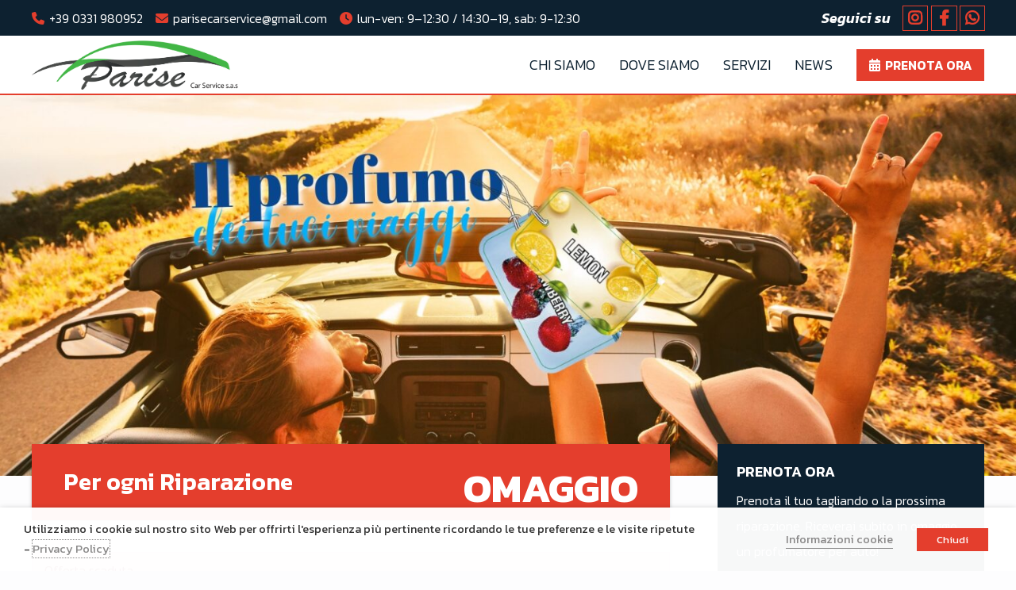

--- FILE ---
content_type: text/html; charset=UTF-8
request_url: https://www.parisecarservice.it/promozioni/il-profumo-dei-tuoi-viaggi/
body_size: 46222
content:
<!DOCTYPE html>
<html lang="it-IT">
<head>
<meta charset="UTF-8">
<meta name="viewport" content="width=device-width, initial-scale=1, viewport-fit=cover, minimum-scale=1.0, maximum-scale=1.0, user-scalable=no">
<link rel="profile" href="https://gmpg.org/xfn/11">

<meta name='robots' content='index, follow, max-image-preview:large, max-snippet:-1, max-video-preview:-1' />
<link rel="canonical" href="https://network.inofficina.it/?post_type=promozioni&p=1689" />

<!-- Google Tag Manager for WordPress by gtm4wp.com -->
<script data-cfasync="false" data-pagespeed-no-defer>
	var gtm4wp_datalayer_name = "dataLayer";
	var dataLayer = dataLayer || [];
</script>
<!-- End Google Tag Manager for WordPress by gtm4wp.com -->
	<!-- This site is optimized with the Yoast SEO plugin v20.7 - https://yoast.com/wordpress/plugins/seo/ -->
	<title>Il profumo dei tuoi viaggi - Parise Car Service</title>
	<meta property="og:locale" content="it_IT" />
	<meta property="og:type" content="article" />
	<meta property="og:title" content="Il profumo dei tuoi viaggi - Parise Car Service" />
	<meta property="og:description" content="Sei pronto a partire? Quest&#8217;estate Parise Car Service ti accompagnerà nei tuoi viaggi. Siamo la tua scelta migliore per rendere la tua auto sicura per le gite fuori porta o... Leggi di più" />
	<meta property="og:url" content="https://www.parisecarservice.it/promozioni/il-profumo-dei-tuoi-viaggi/" />
	<meta property="og:site_name" content="Parise Car Service" />
	<meta property="article:modified_time" content="2023-06-23T14:24:33+00:00" />
	<meta property="og:image" content="https://cdn.inofficina.it/wp-content/uploads/sites/152/2023/06/15182844/INofficina.it-NewsPromo-top-di-pagina-4.jpg" />
	<meta property="og:image:width" content="1600" />
	<meta property="og:image:height" content="600" />
	<meta property="og:image:type" content="image/jpeg" />
	<meta name="twitter:card" content="summary_large_image" />
	<meta name="twitter:label1" content="Tempo di lettura stimato" />
	<meta name="twitter:data1" content="1 minuto" />
	<script type="application/ld+json" class="yoast-schema-graph">{"@context":"https://schema.org","@graph":[{"@type":"WebPage","@id":"https://www.parisecarservice.it/promozioni/il-profumo-dei-tuoi-viaggi/","url":"https://www.parisecarservice.it/promozioni/il-profumo-dei-tuoi-viaggi/","name":"Il profumo dei tuoi viaggi - Parise Car Service","isPartOf":{"@id":"https://www.parisecarservice.it/#website"},"primaryImageOfPage":{"@id":"https://www.parisecarservice.it/promozioni/il-profumo-dei-tuoi-viaggi/#primaryimage"},"image":{"@id":"https://www.parisecarservice.it/promozioni/il-profumo-dei-tuoi-viaggi/#primaryimage"},"thumbnailUrl":"https://cdn.inofficina.it/wp-content/uploads/sites/152/2023/06/15182844/INofficina.it-NewsPromo-top-di-pagina-4.jpg","datePublished":"2023-06-14T13:30:04+00:00","dateModified":"2023-06-23T14:24:33+00:00","breadcrumb":{"@id":"https://www.parisecarservice.it/promozioni/il-profumo-dei-tuoi-viaggi/#breadcrumb"},"inLanguage":"it-IT","potentialAction":[{"@type":"ReadAction","target":["https://www.parisecarservice.it/promozioni/il-profumo-dei-tuoi-viaggi/"]}]},{"@type":"ImageObject","inLanguage":"it-IT","@id":"https://www.parisecarservice.it/promozioni/il-profumo-dei-tuoi-viaggi/#primaryimage","url":"https://cdn.inofficina.it/wp-content/uploads/sites/152/2023/06/15182844/INofficina.it-NewsPromo-top-di-pagina-4.jpg","contentUrl":"https://cdn.inofficina.it/wp-content/uploads/sites/152/2023/06/15182844/INofficina.it-NewsPromo-top-di-pagina-4.jpg","width":1600,"height":600},{"@type":"BreadcrumbList","@id":"https://www.parisecarservice.it/promozioni/il-profumo-dei-tuoi-viaggi/#breadcrumb","itemListElement":[{"@type":"ListItem","position":1,"name":"Home","item":"https://www.parisecarservice.it/"},{"@type":"ListItem","position":2,"name":"Promozioni","item":"https://www.parisecarservice.it/promozioni/"},{"@type":"ListItem","position":3,"name":"Il profumo dei tuoi viaggi"}]},{"@type":"WebSite","@id":"https://www.parisecarservice.it/#website","url":"https://www.parisecarservice.it/","name":"Parise Car Service","description":"Autofficina Specializzata a Jerago con Orago","publisher":{"@id":"https://www.parisecarservice.it/#organization"},"potentialAction":[{"@type":"SearchAction","target":{"@type":"EntryPoint","urlTemplate":"https://www.parisecarservice.it/?s={search_term_string}"},"query-input":"required name=search_term_string"}],"inLanguage":"it-IT"},{"@type":"Organization","@id":"https://www.parisecarservice.it/#organization","name":"Parise Car Service","url":"https://www.parisecarservice.it/","logo":{"@type":"ImageObject","inLanguage":"it-IT","@id":"https://www.parisecarservice.it/#/schema/logo/image/","url":"https://cdn.inofficina.it/wp-content/uploads/sites/152/2022/05/08094839/PARISECARSERVICE.png","contentUrl":"https://cdn.inofficina.it/wp-content/uploads/sites/152/2022/05/08094839/PARISECARSERVICE.png","width":1423,"height":339,"caption":"Parise Car Service"},"image":{"@id":"https://www.parisecarservice.it/#/schema/logo/image/"}}]}</script>
	<!-- / Yoast SEO plugin. -->


<link rel='dns-prefetch' href='//maps.googleapis.com' />
<link rel='dns-prefetch' href='//fonts.googleapis.com' />
<link rel='dns-prefetch' href='//cdnjs.cloudflare.com' />
<link rel="alternate" type="application/rss+xml" title="Parise Car Service &raquo; Feed" href="https://www.parisecarservice.it/feed/" />
<link rel="alternate" type="application/rss+xml" title="Parise Car Service &raquo; Feed dei commenti" href="https://www.parisecarservice.it/comments/feed/" />
<script>
window._wpemojiSettings = {"baseUrl":"https:\/\/s.w.org\/images\/core\/emoji\/14.0.0\/72x72\/","ext":".png","svgUrl":"https:\/\/s.w.org\/images\/core\/emoji\/14.0.0\/svg\/","svgExt":".svg","source":{"concatemoji":"https:\/\/www.parisecarservice.it\/wp-includes\/js\/wp-emoji-release.min.js?ver=6.2.2"}};
/*! This file is auto-generated */
!function(e,a,t){var n,r,o,i=a.createElement("canvas"),p=i.getContext&&i.getContext("2d");function s(e,t){p.clearRect(0,0,i.width,i.height),p.fillText(e,0,0);e=i.toDataURL();return p.clearRect(0,0,i.width,i.height),p.fillText(t,0,0),e===i.toDataURL()}function c(e){var t=a.createElement("script");t.src=e,t.defer=t.type="text/javascript",a.getElementsByTagName("head")[0].appendChild(t)}for(o=Array("flag","emoji"),t.supports={everything:!0,everythingExceptFlag:!0},r=0;r<o.length;r++)t.supports[o[r]]=function(e){if(p&&p.fillText)switch(p.textBaseline="top",p.font="600 32px Arial",e){case"flag":return s("\ud83c\udff3\ufe0f\u200d\u26a7\ufe0f","\ud83c\udff3\ufe0f\u200b\u26a7\ufe0f")?!1:!s("\ud83c\uddfa\ud83c\uddf3","\ud83c\uddfa\u200b\ud83c\uddf3")&&!s("\ud83c\udff4\udb40\udc67\udb40\udc62\udb40\udc65\udb40\udc6e\udb40\udc67\udb40\udc7f","\ud83c\udff4\u200b\udb40\udc67\u200b\udb40\udc62\u200b\udb40\udc65\u200b\udb40\udc6e\u200b\udb40\udc67\u200b\udb40\udc7f");case"emoji":return!s("\ud83e\udef1\ud83c\udffb\u200d\ud83e\udef2\ud83c\udfff","\ud83e\udef1\ud83c\udffb\u200b\ud83e\udef2\ud83c\udfff")}return!1}(o[r]),t.supports.everything=t.supports.everything&&t.supports[o[r]],"flag"!==o[r]&&(t.supports.everythingExceptFlag=t.supports.everythingExceptFlag&&t.supports[o[r]]);t.supports.everythingExceptFlag=t.supports.everythingExceptFlag&&!t.supports.flag,t.DOMReady=!1,t.readyCallback=function(){t.DOMReady=!0},t.supports.everything||(n=function(){t.readyCallback()},a.addEventListener?(a.addEventListener("DOMContentLoaded",n,!1),e.addEventListener("load",n,!1)):(e.attachEvent("onload",n),a.attachEvent("onreadystatechange",function(){"complete"===a.readyState&&t.readyCallback()})),(e=t.source||{}).concatemoji?c(e.concatemoji):e.wpemoji&&e.twemoji&&(c(e.twemoji),c(e.wpemoji)))}(window,document,window._wpemojiSettings);
</script>
<style>
img.wp-smiley,
img.emoji {
	display: inline !important;
	border: none !important;
	box-shadow: none !important;
	height: 1em !important;
	width: 1em !important;
	margin: 0 0.07em !important;
	vertical-align: -0.1em !important;
	background: none !important;
	padding: 0 !important;
}
</style>
	<link rel='stylesheet' id='idearia-style-bookly-css' href='https://www.parisecarservice.it/wp-content/plugins/bookly-responsive-appointment-booking-tool/idearia//resources/css/style.css?ver=1749803155' media='all' />
<link rel='stylesheet' id='astra-theme-css-css' href='https://www.parisecarservice.it/wp-content/themes/astra/assets/css/minified/style.min.css?ver=4.1.4' media='all' />
<style id='astra-theme-css-inline-css'>
.ast-no-sidebar .entry-content .alignfull {margin-left: calc( -50vw + 50%);margin-right: calc( -50vw + 50%);max-width: 100vw;width: 100vw;}.ast-no-sidebar .entry-content .alignwide {margin-left: calc(-41vw + 50%);margin-right: calc(-41vw + 50%);max-width: unset;width: unset;}.ast-no-sidebar .entry-content .alignfull .alignfull,.ast-no-sidebar .entry-content .alignfull .alignwide,.ast-no-sidebar .entry-content .alignwide .alignfull,.ast-no-sidebar .entry-content .alignwide .alignwide,.ast-no-sidebar .entry-content .wp-block-column .alignfull,.ast-no-sidebar .entry-content .wp-block-column .alignwide{width: 100%;margin-left: auto;margin-right: auto;}.wp-block-gallery,.blocks-gallery-grid {margin: 0;}.wp-block-separator {max-width: 100px;}.wp-block-separator.is-style-wide,.wp-block-separator.is-style-dots {max-width: none;}.entry-content .has-2-columns .wp-block-column:first-child {padding-right: 10px;}.entry-content .has-2-columns .wp-block-column:last-child {padding-left: 10px;}@media (max-width: 782px) {.entry-content .wp-block-columns .wp-block-column {flex-basis: 100%;}.entry-content .has-2-columns .wp-block-column:first-child {padding-right: 0;}.entry-content .has-2-columns .wp-block-column:last-child {padding-left: 0;}}body .entry-content .wp-block-latest-posts {margin-left: 0;}body .entry-content .wp-block-latest-posts li {list-style: none;}.ast-no-sidebar .ast-container .entry-content .wp-block-latest-posts {margin-left: 0;}.ast-header-break-point .entry-content .alignwide {margin-left: auto;margin-right: auto;}.entry-content .blocks-gallery-item img {margin-bottom: auto;}.wp-block-pullquote {border-top: 4px solid #555d66;border-bottom: 4px solid #555d66;color: #40464d;}:root{--ast-container-default-xlg-padding:6.67em;--ast-container-default-lg-padding:5.67em;--ast-container-default-slg-padding:4.34em;--ast-container-default-md-padding:3.34em;--ast-container-default-sm-padding:6.67em;--ast-container-default-xs-padding:2.4em;--ast-container-default-xxs-padding:1.4em;--ast-code-block-background:#EEEEEE;--ast-comment-inputs-background:#FAFAFA;}html{font-size:100%;}a,.page-title{color:#078f2d;}a:hover,a:focus{color:#0ba837;}body,button,input,select,textarea,.ast-button,.ast-custom-button{font-family:'Kanit',sans-serif;font-weight:400;font-size:16px;font-size:1rem;line-height:1.6em;}blockquote{color:#000000;}h1,.entry-content h1,h2,.entry-content h2,h3,.entry-content h3,h4,.entry-content h4,h5,.entry-content h5,h6,.entry-content h6,.site-title,.site-title a{font-family:"Kanit",sans-serif;font-weight:700;}.site-title{font-size:35px;font-size:2.1875rem;display:none;}header .custom-logo-link img{max-width:260px;}.astra-logo-svg{width:260px;}.site-header .site-description{font-size:15px;font-size:0.9375rem;display:none;}.entry-title{font-size:22px;font-size:1.375rem;}h1,.entry-content h1{font-size:30px;font-size:1.875rem;font-family:"Kanit",sans-serif;line-height:1.4em;}h2,.entry-content h2{font-size:24px;font-size:1.5rem;font-family:"Kanit",sans-serif;line-height:1.25em;}h3,.entry-content h3{font-size:18px;font-size:1.125rem;font-family:"Kanit",sans-serif;line-height:1.2em;}h4,.entry-content h4{font-size:18px;font-size:1.125rem;line-height:1.2em;font-family:"Kanit",sans-serif;}h5,.entry-content h5{font-size:16px;font-size:1rem;line-height:1.2em;font-family:"Kanit",sans-serif;}h6,.entry-content h6{font-size:16px;font-size:1rem;line-height:1.25em;font-family:"Kanit",sans-serif;}::selection{background-color:#078f2d;color:#ffffff;}body,h1,.entry-title a,.entry-content h1,h2,.entry-content h2,h3,.entry-content h3,h4,.entry-content h4,h5,.entry-content h5,h6,.entry-content h6{color:#071219;}.tagcloud a:hover,.tagcloud a:focus,.tagcloud a.current-item{color:#ffffff;border-color:#078f2d;background-color:#078f2d;}input:focus,input[type="text"]:focus,input[type="email"]:focus,input[type="url"]:focus,input[type="password"]:focus,input[type="reset"]:focus,input[type="search"]:focus,textarea:focus{border-color:#078f2d;}input[type="radio"]:checked,input[type=reset],input[type="checkbox"]:checked,input[type="checkbox"]:hover:checked,input[type="checkbox"]:focus:checked,input[type=range]::-webkit-slider-thumb{border-color:#078f2d;background-color:#078f2d;box-shadow:none;}.site-footer a:hover + .post-count,.site-footer a:focus + .post-count{background:#078f2d;border-color:#078f2d;}.single .nav-links .nav-previous,.single .nav-links .nav-next{color:#078f2d;}.entry-meta,.entry-meta *{line-height:1.45;color:#078f2d;}.entry-meta a:hover,.entry-meta a:hover *,.entry-meta a:focus,.entry-meta a:focus *,.page-links > .page-link,.page-links .page-link:hover,.post-navigation a:hover{color:#0ba837;}#cat option,.secondary .calendar_wrap thead a,.secondary .calendar_wrap thead a:visited{color:#078f2d;}.secondary .calendar_wrap #today,.ast-progress-val span{background:#078f2d;}.secondary a:hover + .post-count,.secondary a:focus + .post-count{background:#078f2d;border-color:#078f2d;}.calendar_wrap #today > a{color:#ffffff;}.page-links .page-link,.single .post-navigation a{color:#078f2d;}.widget-title{font-size:22px;font-size:1.375rem;color:#071219;}.single .ast-author-details .author-title{color:#0ba837;}#secondary,#secondary button,#secondary input,#secondary select,#secondary textarea{font-size:16px;font-size:1rem;}a:focus-visible,.ast-menu-toggle:focus-visible,.site .skip-link:focus-visible,.wp-block-loginout input:focus-visible,.wp-block-search.wp-block-search__button-inside .wp-block-search__inside-wrapper,.ast-header-navigation-arrow:focus-visible{outline-style:dotted;outline-color:inherit;outline-width:thin;border-color:transparent;}input:focus,input[type="text"]:focus,input[type="email"]:focus,input[type="url"]:focus,input[type="password"]:focus,input[type="reset"]:focus,input[type="search"]:focus,textarea:focus,.wp-block-search__input:focus,[data-section="section-header-mobile-trigger"] .ast-button-wrap .ast-mobile-menu-trigger-minimal:focus,.ast-mobile-popup-drawer.active .menu-toggle-close:focus,.woocommerce-ordering select.orderby:focus,#ast-scroll-top:focus,.woocommerce a.add_to_cart_button:focus,.woocommerce .button.single_add_to_cart_button:focus{border-style:dotted;border-color:inherit;border-width:thin;outline-color:transparent;}.main-header-menu .menu-link,.ast-header-custom-item a{color:#071219;}.main-header-menu .menu-item:hover > .menu-link,.main-header-menu .menu-item:hover > .ast-menu-toggle,.main-header-menu .ast-masthead-custom-menu-items a:hover,.main-header-menu .menu-item.focus > .menu-link,.main-header-menu .menu-item.focus > .ast-menu-toggle,.main-header-menu .current-menu-item > .menu-link,.main-header-menu .current-menu-ancestor > .menu-link,.main-header-menu .current-menu-item > .ast-menu-toggle,.main-header-menu .current-menu-ancestor > .ast-menu-toggle{color:#078f2d;}.header-main-layout-3 .ast-main-header-bar-alignment{margin-right:auto;}.header-main-layout-2 .site-header-section-left .ast-site-identity{text-align:left;}.site-logo-img img{ transition:all 0.2s linear;}.ast-header-break-point .ast-mobile-menu-buttons-minimal.menu-toggle{background:transparent;color:#666666;}.ast-header-break-point .ast-mobile-menu-buttons-outline.menu-toggle{background:transparent;border:1px solid #666666;color:#666666;}.ast-header-break-point .ast-mobile-menu-buttons-fill.menu-toggle{background:#666666;color:#ffffff;}#secondary {margin: 4em 0 2.5em;word-break: break-word;line-height: 2;}#secondary li {margin-bottom: 0.25em;}#secondary li:last-child {margin-bottom: 0;}@media (max-width: 768px) {.js_active .ast-plain-container.ast-single-post #secondary {margin-top: 1.5em;}}.ast-separate-container.ast-two-container #secondary .widget {background-color: #fff;padding: 2em;margin-bottom: 2em;}@media (min-width: 993px) {.ast-left-sidebar #secondary {padding-right: 60px;}.ast-right-sidebar #secondary {padding-left: 60px;}}@media (max-width: 993px) {.ast-right-sidebar #secondary {padding-left: 30px;}.ast-left-sidebar #secondary {padding-right: 30px;}}.ast-small-footer{color:#071219;}.ast-small-footer > .ast-footer-overlay{background-color:#f0f0f1;;}.ast-small-footer a{color:#071219;}.ast-small-footer a:hover{color:#071219;}.footer-adv .footer-adv-overlay{border-top-style:solid;border-top-width:0px;}.footer-adv-overlay{background-color:#052E42;;}.wp-block-buttons.aligncenter{justify-content:center;}@media (max-width:921px){.ast-theme-transparent-header #primary,.ast-theme-transparent-header #secondary{padding:0;}}@media (max-width:921px){.ast-plain-container.ast-no-sidebar #primary{padding:0;}}.ast-plain-container.ast-no-sidebar #primary{margin-top:0;margin-bottom:0;}.ast-separate-container.ast-single-post.ast-right-sidebar #primary,.ast-separate-container.ast-single-post.ast-left-sidebar #primary,.ast-separate-container.ast-single-post #primary,.ast-plain-container.ast-single-post #primary,.ast-narrow-container.ast-single-post #primary{margin-top:40px;margin-bottom:40px;}@media (max-width:921px){.ast-separate-container.ast-single-post.ast-right-sidebar #primary,.ast-separate-container.ast-single-post.ast-left-sidebar #primary,.ast-separate-container.ast-single-post #primary,.ast-plain-container #primary,.ast-narrow-container #primary{margin-top:40px;margin-bottom:40px;}.ast-separate-container.ast-single-post.ast-right-sidebar #primary,.ast-separate-container.ast-single-post.ast-left-sidebar #primary,.ast-separate-container.ast-single-post #primary,.ast-plain-container.ast-single-post #primary,.ast-narrow-container.ast-single-post #primary{margin-top:40px;margin-bottom:40px;}}@media (max-width:544px){.ast-separate-container.ast-single-post.ast-right-sidebar #primary,.ast-separate-container.ast-single-post.ast-left-sidebar #primary,.ast-separate-container.ast-single-post #primary,.ast-plain-container.ast-single-post #primary,.ast-narrow-container.ast-single-post #primary{margin-top:40px;margin-bottom:40px;}}.ast-separate-container #primary,.ast-narrow-container #primary{padding-top:0px;}@media (max-width:921px){.ast-separate-container #primary,.ast-narrow-container #primary{padding-top:0px;}}@media (max-width:544px){.ast-separate-container #primary,.ast-narrow-container #primary{padding-top:0px;}}.ast-separate-container #primary,.ast-narrow-container #primary{padding-bottom:0px;}@media (max-width:921px){.ast-separate-container #primary,.ast-narrow-container #primary{padding-bottom:0px;}}@media (max-width:544px){.ast-separate-container #primary,.ast-narrow-container #primary{padding-bottom:0px;}}@media (min-width:1200px){.ast-separate-container.ast-right-sidebar .entry-content .wp-block-image.alignfull,.ast-separate-container.ast-left-sidebar .entry-content .wp-block-image.alignfull,.ast-separate-container.ast-right-sidebar .entry-content .wp-block-cover.alignfull,.ast-separate-container.ast-left-sidebar .entry-content .wp-block-cover.alignfull{margin-left:-6.67em;margin-right:-6.67em;max-width:unset;width:unset;}.ast-separate-container.ast-right-sidebar .entry-content .wp-block-image.alignwide,.ast-separate-container.ast-left-sidebar .entry-content .wp-block-image.alignwide,.ast-separate-container.ast-right-sidebar .entry-content .wp-block-cover.alignwide,.ast-separate-container.ast-left-sidebar .entry-content .wp-block-cover.alignwide{margin-left:-20px;margin-right:-20px;max-width:unset;width:unset;}}@media (min-width:1200px){.wp-block-group .has-background{padding:20px;}}@media (min-width:1200px){.ast-separate-container.ast-right-sidebar .entry-content .wp-block-group.alignwide,.ast-separate-container.ast-left-sidebar .entry-content .wp-block-group.alignwide,.ast-separate-container.ast-right-sidebar .entry-content .wp-block-cover.alignwide,.ast-separate-container.ast-left-sidebar .entry-content .wp-block-cover.alignwide{margin-left:-20px;margin-right:-20px;padding-left:20px;padding-right:20px;}.ast-separate-container.ast-right-sidebar .entry-content .wp-block-group.alignfull,.ast-separate-container.ast-left-sidebar .entry-content .wp-block-group.alignfull,.ast-separate-container.ast-right-sidebar .entry-content .wp-block-cover.alignfull,.ast-separate-container.ast-left-sidebar .entry-content .wp-block-cover.alignfull{margin-left:-6.67em;margin-right:-6.67em;padding-left:6.67em;padding-right:6.67em;}}@media (min-width:1200px){.wp-block-cover-image.alignwide .wp-block-cover__inner-container,.wp-block-cover.alignwide .wp-block-cover__inner-container,.wp-block-cover-image.alignfull .wp-block-cover__inner-container,.wp-block-cover.alignfull .wp-block-cover__inner-container{width:100%;}}.wp-block-columns{margin-bottom:unset;}.wp-block-image.size-full{margin:2rem 0;}.wp-block-separator.has-background{padding:0;}.wp-block-gallery{margin-bottom:1.6em;}.wp-block-group{padding-top:4em;padding-bottom:4em;}.wp-block-group__inner-container .wp-block-columns:last-child,.wp-block-group__inner-container :last-child,.wp-block-table table{margin-bottom:0;}.blocks-gallery-grid{width:100%;}.wp-block-navigation-link__content{padding:5px 0;}.wp-block-group .wp-block-group .has-text-align-center,.wp-block-group .wp-block-column .has-text-align-center{max-width:100%;}.has-text-align-center{margin:0 auto;}@media (min-width:1200px){.wp-block-cover__inner-container,.alignwide .wp-block-group__inner-container,.alignfull .wp-block-group__inner-container{max-width:1200px;margin:0 auto;}.wp-block-group.alignnone,.wp-block-group.aligncenter,.wp-block-group.alignleft,.wp-block-group.alignright,.wp-block-group.alignwide,.wp-block-columns.alignwide{margin:2rem 0 1rem 0;}}@media (max-width:1200px){.wp-block-group{padding:3em;}.wp-block-group .wp-block-group{padding:1.5em;}.wp-block-columns,.wp-block-column{margin:1rem 0;}}@media (min-width:921px){.wp-block-columns .wp-block-group{padding:2em;}}@media (max-width:544px){.wp-block-cover-image .wp-block-cover__inner-container,.wp-block-cover .wp-block-cover__inner-container{width:unset;}.wp-block-cover,.wp-block-cover-image{padding:2em 0;}.wp-block-group,.wp-block-cover{padding:2em;}.wp-block-media-text__media img,.wp-block-media-text__media video{width:unset;max-width:100%;}.wp-block-media-text.has-background .wp-block-media-text__content{padding:1em;}}.wp-block-image.aligncenter{margin-left:auto;margin-right:auto;}.wp-block-table.aligncenter{margin-left:auto;margin-right:auto;}@media (min-width:544px){.entry-content .wp-block-media-text.has-media-on-the-right .wp-block-media-text__content{padding:0 8% 0 0;}.entry-content .wp-block-media-text .wp-block-media-text__content{padding:0 0 0 8%;}.ast-plain-container .site-content .entry-content .has-custom-content-position.is-position-bottom-left > *,.ast-plain-container .site-content .entry-content .has-custom-content-position.is-position-bottom-right > *,.ast-plain-container .site-content .entry-content .has-custom-content-position.is-position-top-left > *,.ast-plain-container .site-content .entry-content .has-custom-content-position.is-position-top-right > *,.ast-plain-container .site-content .entry-content .has-custom-content-position.is-position-center-right > *,.ast-plain-container .site-content .entry-content .has-custom-content-position.is-position-center-left > *{margin:0;}}@media (max-width:544px){.entry-content .wp-block-media-text .wp-block-media-text__content{padding:8% 0;}.wp-block-media-text .wp-block-media-text__media img{width:auto;max-width:100%;}}@media (max-width:921px){.ast-separate-container #primary,.ast-separate-container #secondary{padding:1.5em 0;}#primary,#secondary{padding:1.5em 0;margin:0;}.ast-left-sidebar #content > .ast-container{display:flex;flex-direction:column-reverse;width:100%;}.ast-separate-container .ast-article-post,.ast-separate-container .ast-article-single{padding:1.5em 2.14em;}.ast-author-box img.avatar{margin:20px 0 0 0;}}@media (max-width:921px){#secondary.secondary{padding-top:0;}.ast-separate-container.ast-right-sidebar #secondary{padding-left:1em;padding-right:1em;}.ast-separate-container.ast-two-container #secondary{padding-left:0;padding-right:0;}.ast-page-builder-template .entry-header #secondary,.ast-page-builder-template #secondary{margin-top:1.5em;}}@media (max-width:921px){.ast-right-sidebar #primary{padding-right:0;}.ast-page-builder-template.ast-left-sidebar #secondary,.ast-page-builder-template.ast-right-sidebar #secondary{padding-right:20px;padding-left:20px;}.ast-right-sidebar #secondary,.ast-left-sidebar #primary{padding-left:0;}.ast-left-sidebar #secondary{padding-right:0;}}@media (min-width:922px){.ast-separate-container.ast-right-sidebar #primary,.ast-separate-container.ast-left-sidebar #primary{border:0;}.search-no-results.ast-separate-container #primary{margin-bottom:4em;}}@media (min-width:922px){.ast-right-sidebar #primary{border-right:1px solid var(--ast-border-color);}.ast-left-sidebar #primary{border-left:1px solid var(--ast-border-color);}.ast-right-sidebar #secondary{border-left:1px solid var(--ast-border-color);margin-left:-1px;}.ast-left-sidebar #secondary{border-right:1px solid var(--ast-border-color);margin-right:-1px;}.ast-separate-container.ast-two-container.ast-right-sidebar #secondary{padding-left:30px;padding-right:0;}.ast-separate-container.ast-two-container.ast-left-sidebar #secondary{padding-right:30px;padding-left:0;}.ast-separate-container.ast-right-sidebar #secondary,.ast-separate-container.ast-left-sidebar #secondary{border:0;margin-left:auto;margin-right:auto;}.ast-separate-container.ast-two-container #secondary .widget:last-child{margin-bottom:0;}}.wp-block-button .wp-block-button__link{color:#ffffff;}.wp-block-button .wp-block-button__link:hover,.wp-block-button .wp-block-button__link:focus{color:#ffffff;background-color:#06435F;border-color:#06435F;}.elementor-widget-heading h1.elementor-heading-title{line-height:1.4em;}.elementor-widget-heading h2.elementor-heading-title{line-height:1.25em;}.elementor-widget-heading h3.elementor-heading-title{line-height:1.2em;}.elementor-widget-heading h4.elementor-heading-title{line-height:1.2em;}.elementor-widget-heading h5.elementor-heading-title{line-height:1.2em;}.elementor-widget-heading h6.elementor-heading-title{line-height:1.25em;}.wp-block-button .wp-block-button__link{border-top-width:0;border-right-width:0;border-left-width:0;border-bottom-width:0;border-color:#052E42;background-color:#052E42;color:#ffffff;font-family:"Kanit",sans-serif;font-weight:700;line-height:1em;text-transform:uppercase;font-size:18px;font-size:1.125rem;border-top-left-radius:3px;border-top-right-radius:3px;border-bottom-right-radius:3px;border-bottom-left-radius:3px;padding-top:10px;padding-right:40px;padding-bottom:10px;padding-left:40px;}@media (max-width:921px){.wp-block-button .wp-block-button__link{font-size:16px;font-size:1rem;}}@media (max-width:544px){.wp-block-button .wp-block-button__link{font-size:16px;font-size:1rem;}}.menu-toggle,button,.ast-button,.ast-custom-button,.button,input#submit,input[type="button"],input[type="submit"],input[type="reset"]{border-style:solid;border-top-width:0;border-right-width:0;border-left-width:0;border-bottom-width:0;color:#ffffff;border-color:#052E42;background-color:#052E42;padding-top:10px;padding-right:40px;padding-bottom:10px;padding-left:40px;font-family:"Kanit",sans-serif;font-weight:700;font-size:18px;font-size:1.125rem;line-height:1em;text-transform:uppercase;border-top-left-radius:3px;border-top-right-radius:3px;border-bottom-right-radius:3px;border-bottom-left-radius:3px;}button:focus,.menu-toggle:hover,button:hover,.ast-button:hover,.ast-custom-button:hover .button:hover,.ast-custom-button:hover ,input[type=reset]:hover,input[type=reset]:focus,input#submit:hover,input#submit:focus,input[type="button"]:hover,input[type="button"]:focus,input[type="submit"]:hover,input[type="submit"]:focus{color:#ffffff;background-color:#06435F;border-color:#06435F;}@media (max-width:921px){.menu-toggle,button,.ast-button,.ast-custom-button,.button,input#submit,input[type="button"],input[type="submit"],input[type="reset"]{font-size:16px;font-size:1rem;}}@media (max-width:544px){.menu-toggle,button,.ast-button,.ast-custom-button,.button,input#submit,input[type="button"],input[type="submit"],input[type="reset"]{font-size:16px;font-size:1rem;}}@media (max-width:921px){.menu-toggle,button,.ast-button,.button,input#submit,input[type="button"],input[type="submit"],input[type="reset"]{font-size:16px;font-size:1rem;}.ast-mobile-header-stack .main-header-bar .ast-search-menu-icon{display:inline-block;}.ast-header-break-point.ast-header-custom-item-outside .ast-mobile-header-stack .main-header-bar .ast-search-icon{margin:0;}.ast-comment-avatar-wrap img{max-width:2.5em;}.ast-separate-container .ast-comment-list li.depth-1{padding:1.5em 2.14em;}.ast-separate-container .comment-respond{padding:2em 2.14em;}.ast-comment-meta{padding:0 1.8888em 1.3333em;}}@media (min-width:544px){.ast-container{max-width:100%;}}@media (max-width:544px){.ast-separate-container .ast-article-post,.ast-separate-container .ast-article-single,.ast-separate-container .comments-title,.ast-separate-container .ast-archive-description{padding:1.5em 1em;}.ast-separate-container #content .ast-container{padding-left:0.54em;padding-right:0.54em;}.ast-separate-container .ast-comment-list li.depth-1{padding:1.5em 1em;margin-bottom:1.5em;}.ast-separate-container .ast-comment-list .bypostauthor{padding:.5em;}.ast-search-menu-icon.ast-dropdown-active .search-field{width:170px;}.menu-toggle,button,.ast-button,.button,input#submit,input[type="button"],input[type="submit"],input[type="reset"]{font-size:16px;font-size:1rem;}.ast-separate-container #secondary{padding-top:0;}.ast-separate-container.ast-two-container #secondary .widget{margin-bottom:1.5em;padding-left:1em;padding-right:1em;}.site-branding img,.site-header .site-logo-img .custom-logo-link img{max-width:100%;}}.ast-no-sidebar.ast-separate-container .entry-content .alignfull {margin-left: -6.67em;margin-right: -6.67em;width: auto;}@media (max-width: 1200px) {.ast-no-sidebar.ast-separate-container .entry-content .alignfull {margin-left: -2.4em;margin-right: -2.4em;}}@media (max-width: 768px) {.ast-no-sidebar.ast-separate-container .entry-content .alignfull {margin-left: -2.14em;margin-right: -2.14em;}}@media (max-width: 544px) {.ast-no-sidebar.ast-separate-container .entry-content .alignfull {margin-left: -1em;margin-right: -1em;}}.ast-no-sidebar.ast-separate-container .entry-content .alignwide {margin-left: -20px;margin-right: -20px;}.ast-no-sidebar.ast-separate-container .entry-content .wp-block-column .alignfull,.ast-no-sidebar.ast-separate-container .entry-content .wp-block-column .alignwide {margin-left: auto;margin-right: auto;width: 100%;}@media (max-width:921px){.site-title{display:none;}.site-header .site-description{display:none;}.entry-title{font-size:20px;}h1,.entry-content h1{font-size:30px;}h2,.entry-content h2{font-size:25px;}h3,.entry-content h3{font-size:20px;}}@media (max-width:544px){.site-title{display:none;}.site-header .site-description{display:none;}.entry-title{font-size:18px;}h1,.entry-content h1{font-size:30px;}h2,.entry-content h2{font-size:25px;}h3,.entry-content h3{font-size:20px;}}@media (max-width:921px){html{font-size:91.2%;}}@media (max-width:544px){html{font-size:91.2%;}}@media (min-width:922px){.ast-container{max-width:1240px;}}@font-face {font-family: "Astra";src: url(https://www.parisecarservice.it/wp-content/themes/astra/assets/fonts/astra.woff) format("woff"),url(https://www.parisecarservice.it/wp-content/themes/astra/assets/fonts/astra.ttf) format("truetype"),url(https://www.parisecarservice.it/wp-content/themes/astra/assets/fonts/astra.svg#astra) format("svg");font-weight: normal;font-style: normal;font-display: fallback;}@media (max-width:2537764285350674432px) {.main-header-bar .main-header-bar-navigation{display:none;}}.ast-desktop .main-header-menu.submenu-with-border .sub-menu,.ast-desktop .main-header-menu.submenu-with-border .astra-full-megamenu-wrapper{border-color:#078f2d;}.ast-desktop .main-header-menu.submenu-with-border .sub-menu{border-top-width:2px;border-right-width:0px;border-left-width:0px;border-bottom-width:0px;border-style:solid;}.ast-desktop .main-header-menu.submenu-with-border .sub-menu .sub-menu{top:-2px;}.ast-desktop .main-header-menu.submenu-with-border .sub-menu .menu-link,.ast-desktop .main-header-menu.submenu-with-border .children .menu-link{border-bottom-width:1px;border-style:solid;border-color:#eaeaea;}@media (min-width:922px){.main-header-menu .sub-menu .menu-item.ast-left-align-sub-menu:hover > .sub-menu,.main-header-menu .sub-menu .menu-item.ast-left-align-sub-menu.focus > .sub-menu{margin-left:-0px;}}.ast-small-footer{border-top-style:solid;border-top-width:0px;border-top-color:#7a7a7a;}.ast-header-widget-area {line-height: 1.65;}.ast-header-widget-area .widget-title,.ast-header-widget-area .no-widget-text {margin-bottom: 0;}.ast-header-widget-area .widget {margin: .5em;display: inline-block;vertical-align: middle;}.ast-header-widget-area .widget p {margin-bottom: 0;}.ast-header-widget-area .widget ul {position: static;border: 0;width: auto;}.ast-header-widget-area .widget ul a {border: 0;}.ast-header-widget-area .widget.widget_search .search-field,.ast-header-widget-area .widget.widget_search .search-field:focus {padding: 10px 45px 10px 15px;}.ast-header-widget-area .widget:last-child {margin-bottom: 0.5em;margin-right: 0;}.submenu-with-border .ast-header-widget-area .widget ul {position: static;border: 0;width: auto;}.submenu-with-border .ast-header-widget-area .widget ul a {border: 0;}.ast-header-break-point .ast-header-widget-area .widget {margin: .5em 0;display: block;}.ast-header-break-point.ast-header-custom-item-inside .main-header-bar .main-header-bar-navigation .ast-search-icon {display: none;}.ast-header-break-point.ast-header-custom-item-inside .main-header-bar .ast-search-menu-icon .search-form {padding: 0;display: block;overflow: hidden;}.ast-header-break-point .ast-header-custom-item .widget:last-child {margin-bottom: 1em;}.ast-header-custom-item .widget {margin: 0.5em;display: inline-block;vertical-align: middle;}.ast-header-custom-item .widget p {margin-bottom: 0;}.ast-header-custom-item .widget li {width: auto;}.ast-header-custom-item-inside .button-custom-menu-item .menu-link {display: none;}.ast-header-custom-item-inside.ast-header-break-point .button-custom-menu-item .ast-custom-button-link {display: none;}.ast-header-custom-item-inside.ast-header-break-point .button-custom-menu-item .menu-link {display: block;}.ast-header-break-point.ast-header-custom-item-outside .main-header-bar .ast-search-icon {margin-right: 1em;}.ast-header-break-point.ast-header-custom-item-inside .main-header-bar .ast-search-menu-icon .search-field,.ast-header-break-point.ast-header-custom-item-inside .main-header-bar .ast-search-menu-icon.ast-inline-search .search-field {width: 100%;padding-right: 5.5em;}.ast-header-break-point.ast-header-custom-item-inside .main-header-bar .ast-search-menu-icon .search-submit {display: block;position: absolute;height: 100%;top: 0;right: 0;padding: 0 1em;border-radius: 0;}.ast-header-break-point .ast-header-custom-item .ast-masthead-custom-menu-items {padding-left: 20px;padding-right: 20px;margin-bottom: 1em;margin-top: 1em;}.ast-header-custom-item-inside.ast-header-break-point .button-custom-menu-item {padding-left: 0;padding-right: 0;margin-top: 0;margin-bottom: 0;}.astra-icon-down_arrow::after {content: "\e900";font-family: Astra;}.astra-icon-close::after {content: "\e5cd";font-family: Astra;}.astra-icon-drag_handle::after {content: "\e25d";font-family: Astra;}.astra-icon-format_align_justify::after {content: "\e235";font-family: Astra;}.astra-icon-menu::after {content: "\e5d2";font-family: Astra;}.astra-icon-reorder::after {content: "\e8fe";font-family: Astra;}.astra-icon-search::after {content: "\e8b6";font-family: Astra;}.astra-icon-zoom_in::after {content: "\e56b";font-family: Astra;}.astra-icon-check-circle::after {content: "\e901";font-family: Astra;}.astra-icon-shopping-cart::after {content: "\f07a";font-family: Astra;}.astra-icon-shopping-bag::after {content: "\f290";font-family: Astra;}.astra-icon-shopping-basket::after {content: "\f291";font-family: Astra;}.astra-icon-circle-o::after {content: "\e903";font-family: Astra;}.astra-icon-certificate::after {content: "\e902";font-family: Astra;}blockquote {padding: 1.2em;}:root .has-ast-global-color-0-color{color:var(--ast-global-color-0);}:root .has-ast-global-color-0-background-color{background-color:var(--ast-global-color-0);}:root .wp-block-button .has-ast-global-color-0-color{color:var(--ast-global-color-0);}:root .wp-block-button .has-ast-global-color-0-background-color{background-color:var(--ast-global-color-0);}:root .has-ast-global-color-1-color{color:var(--ast-global-color-1);}:root .has-ast-global-color-1-background-color{background-color:var(--ast-global-color-1);}:root .wp-block-button .has-ast-global-color-1-color{color:var(--ast-global-color-1);}:root .wp-block-button .has-ast-global-color-1-background-color{background-color:var(--ast-global-color-1);}:root .has-ast-global-color-2-color{color:var(--ast-global-color-2);}:root .has-ast-global-color-2-background-color{background-color:var(--ast-global-color-2);}:root .wp-block-button .has-ast-global-color-2-color{color:var(--ast-global-color-2);}:root .wp-block-button .has-ast-global-color-2-background-color{background-color:var(--ast-global-color-2);}:root .has-ast-global-color-3-color{color:var(--ast-global-color-3);}:root .has-ast-global-color-3-background-color{background-color:var(--ast-global-color-3);}:root .wp-block-button .has-ast-global-color-3-color{color:var(--ast-global-color-3);}:root .wp-block-button .has-ast-global-color-3-background-color{background-color:var(--ast-global-color-3);}:root .has-ast-global-color-4-color{color:var(--ast-global-color-4);}:root .has-ast-global-color-4-background-color{background-color:var(--ast-global-color-4);}:root .wp-block-button .has-ast-global-color-4-color{color:var(--ast-global-color-4);}:root .wp-block-button .has-ast-global-color-4-background-color{background-color:var(--ast-global-color-4);}:root .has-ast-global-color-5-color{color:var(--ast-global-color-5);}:root .has-ast-global-color-5-background-color{background-color:var(--ast-global-color-5);}:root .wp-block-button .has-ast-global-color-5-color{color:var(--ast-global-color-5);}:root .wp-block-button .has-ast-global-color-5-background-color{background-color:var(--ast-global-color-5);}:root .has-ast-global-color-6-color{color:var(--ast-global-color-6);}:root .has-ast-global-color-6-background-color{background-color:var(--ast-global-color-6);}:root .wp-block-button .has-ast-global-color-6-color{color:var(--ast-global-color-6);}:root .wp-block-button .has-ast-global-color-6-background-color{background-color:var(--ast-global-color-6);}:root .has-ast-global-color-7-color{color:var(--ast-global-color-7);}:root .has-ast-global-color-7-background-color{background-color:var(--ast-global-color-7);}:root .wp-block-button .has-ast-global-color-7-color{color:var(--ast-global-color-7);}:root .wp-block-button .has-ast-global-color-7-background-color{background-color:var(--ast-global-color-7);}:root .has-ast-global-color-8-color{color:var(--ast-global-color-8);}:root .has-ast-global-color-8-background-color{background-color:var(--ast-global-color-8);}:root .wp-block-button .has-ast-global-color-8-color{color:var(--ast-global-color-8);}:root .wp-block-button .has-ast-global-color-8-background-color{background-color:var(--ast-global-color-8);}:root{--ast-global-color-0:#0170B9;--ast-global-color-1:#3a3a3a;--ast-global-color-2:#3a3a3a;--ast-global-color-3:#4B4F58;--ast-global-color-4:#F5F5F5;--ast-global-color-5:#FFFFFF;--ast-global-color-6:#E5E5E5;--ast-global-color-7:#424242;--ast-global-color-8:#000000;}:root {--ast-border-color : #dddddd;}.ast-single-entry-banner {-js-display: flex;display: flex;flex-direction: column;justify-content: center;text-align: center;position: relative;background: #eeeeee;}.ast-single-entry-banner[data-banner-layout="layout-1"] {max-width: 1200px;background: inherit;padding: 20px 0;}.ast-single-entry-banner[data-banner-width-type="custom"] {margin: 0 auto;width: 100%;}.ast-single-entry-banner + .site-content .entry-header {margin-bottom: 0;}header.entry-header .entry-title{font-weight:700;}header.entry-header > *:not(:last-child){margin-bottom:10px;}.ast-archive-entry-banner {-js-display: flex;display: flex;flex-direction: column;justify-content: center;text-align: center;position: relative;background: #eeeeee;}.ast-archive-entry-banner[data-banner-width-type="custom"] {margin: 0 auto;width: 100%;}.ast-archive-entry-banner[data-banner-layout="layout-1"] {background: inherit;padding: 20px 0;text-align: left;}body.archive .ast-archive-description{max-width:1200px;width:100%;text-align:left;padding-top:3em;padding-right:3em;padding-bottom:3em;padding-left:3em;}body.archive .ast-archive-description .ast-archive-title,body.archive .ast-archive-description .ast-archive-title *{color:#06435F;font-family:"Kanit",sans-serif;font-weight:700;font-size:30px;font-size:1.875rem;line-height:1em;}body.archive .ast-archive-description > *:not(:last-child){margin-bottom:10px;}@media (max-width:921px){body.archive .ast-archive-description{text-align:left;}body.archive .ast-archive-description .ast-archive-title{font-size:30px;font-size:1.875rem;}}@media (max-width:544px){body.archive .ast-archive-description{text-align:left;}body.archive .ast-archive-description .ast-archive-title{font-size:24px;font-size:1.5rem;}}.ast-breadcrumbs .trail-browse,.ast-breadcrumbs .trail-items,.ast-breadcrumbs .trail-items li{display:inline-block;margin:0;padding:0;border:none;background:inherit;text-indent:0;text-decoration:none;}.ast-breadcrumbs .trail-browse{font-size:inherit;font-style:inherit;font-weight:inherit;color:inherit;}.ast-breadcrumbs .trail-items{list-style:none;}.trail-items li::after{padding:0 0.3em;content:"\00bb";}.trail-items li:last-of-type::after{display:none;}h1,.entry-content h1,h2,.entry-content h2,h3,.entry-content h3,h4,.entry-content h4,h5,.entry-content h5,h6,.entry-content h6{color:var(--ast-global-color-2);}.elementor-template-full-width .ast-container{display:block;}@media (max-width:544px){.elementor-element .elementor-wc-products .woocommerce[class*="columns-"] ul.products li.product{width:auto;margin:0;}.elementor-element .woocommerce .woocommerce-result-count{float:none;}}.ast-header-break-point .main-header-bar{border-bottom-width:2px;border-bottom-color:#078f2d;}@media (min-width:922px){.main-header-bar{border-bottom-width:2px;border-bottom-color:#078f2d;}}@media (min-width:922px){#primary{width:67%;}#secondary{width:33%;}}.main-header-menu .menu-item,#astra-footer-menu .menu-item,.main-header-bar .ast-masthead-custom-menu-items{-js-display:flex;display:flex;-webkit-box-pack:center;-webkit-justify-content:center;-moz-box-pack:center;-ms-flex-pack:center;justify-content:center;-webkit-box-orient:vertical;-webkit-box-direction:normal;-webkit-flex-direction:column;-moz-box-orient:vertical;-moz-box-direction:normal;-ms-flex-direction:column;flex-direction:column;}.main-header-menu > .menu-item > .menu-link,#astra-footer-menu > .menu-item > .menu-link{height:100%;-webkit-box-align:center;-webkit-align-items:center;-moz-box-align:center;-ms-flex-align:center;align-items:center;-js-display:flex;display:flex;}.ast-primary-menu-disabled .main-header-bar .ast-masthead-custom-menu-items{flex:unset;}.main-header-menu .sub-menu .menu-item.menu-item-has-children > .menu-link:after{position:absolute;right:1em;top:50%;transform:translate(0,-50%) rotate(270deg);}.ast-header-break-point .main-header-bar .main-header-bar-navigation .page_item_has_children > .ast-menu-toggle::before,.ast-header-break-point .main-header-bar .main-header-bar-navigation .menu-item-has-children > .ast-menu-toggle::before,.ast-mobile-popup-drawer .main-header-bar-navigation .menu-item-has-children>.ast-menu-toggle::before,.ast-header-break-point .ast-mobile-header-wrap .main-header-bar-navigation .menu-item-has-children > .ast-menu-toggle::before{font-weight:bold;content:"\e900";font-family:Astra;text-decoration:inherit;display:inline-block;}.ast-header-break-point .main-navigation ul.sub-menu .menu-item .menu-link:before{content:"\e900";font-family:Astra;font-size:.65em;text-decoration:inherit;display:inline-block;transform:translate(0,-2px) rotateZ(270deg);margin-right:5px;}.widget_search .search-form:after{font-family:Astra;font-size:1.2em;font-weight:normal;content:"\e8b6";position:absolute;top:50%;right:15px;transform:translate(0,-50%);}.astra-search-icon::before{content:"\e8b6";font-family:Astra;font-style:normal;font-weight:normal;text-decoration:inherit;text-align:center;-webkit-font-smoothing:antialiased;-moz-osx-font-smoothing:grayscale;z-index:3;}.main-header-bar .main-header-bar-navigation .page_item_has_children > a:after,.main-header-bar .main-header-bar-navigation .menu-item-has-children > a:after,.menu-item-has-children .ast-header-navigation-arrow:after{content:"\e900";display:inline-block;font-family:Astra;font-size:.6rem;font-weight:bold;text-rendering:auto;-webkit-font-smoothing:antialiased;-moz-osx-font-smoothing:grayscale;margin-left:10px;line-height:normal;}.menu-item-has-children .sub-menu .ast-header-navigation-arrow:after{margin-left:0;}.ast-mobile-popup-drawer .main-header-bar-navigation .ast-submenu-expanded>.ast-menu-toggle::before{transform:rotateX(180deg);}.ast-header-break-point .main-header-bar-navigation .menu-item-has-children > .menu-link:after{display:none;}.ast-separate-container .blog-layout-1,.ast-separate-container .blog-layout-2,.ast-separate-container .blog-layout-3{background-color:#ffffff;;}.ast-separate-container .ast-article-single:not(.ast-related-post),.ast-separate-container .comments-area .comment-respond,.ast-separate-container .comments-area .ast-comment-list li,.ast-separate-container .ast-woocommerce-container,.ast-separate-container .error-404,.ast-separate-container .no-results,.single.ast-separate-container.ast-author-meta,.ast-separate-container .related-posts-title-wrapper,.ast-separate-container.ast-two-container #secondary .widget,.ast-separate-container .comments-count-wrapper,.ast-box-layout.ast-plain-container .site-content,.ast-padded-layout.ast-plain-container .site-content,.ast-separate-container .comments-area .comments-title,.ast-narrow-container .site-content{background-color:#ffffff;;}#ast-scroll-top {display: none;position: fixed;text-align: center;cursor: pointer;z-index: 99;width: 2.1em;height: 2.1em;line-height: 2.1;color: #ffffff;border-radius: 2px;content: "";outline: inherit;}@media (min-width: 769px) {#ast-scroll-top {content: "769";}}#ast-scroll-top .ast-icon.icon-arrow svg {margin-left: 0px;vertical-align: middle;transform: translate(0,-20%) rotate(180deg);width: 1.6em;}.ast-scroll-to-top-right {right: 30px;bottom: 30px;}.ast-scroll-to-top-left {left: 30px;bottom: 30px;}#ast-scroll-top{background-color:#078f2d;font-size:15px;font-size:0.9375rem;}.ast-scroll-top-icon::before{content:"\e900";font-family:Astra;text-decoration:inherit;}.ast-scroll-top-icon{transform:rotate(180deg);}@media (max-width:921px){#ast-scroll-top .ast-icon.icon-arrow svg{width:1em;}}:root{--e-global-color-astglobalcolor0:#0170B9;--e-global-color-astglobalcolor1:#3a3a3a;--e-global-color-astglobalcolor2:#3a3a3a;--e-global-color-astglobalcolor3:#4B4F58;--e-global-color-astglobalcolor4:#F5F5F5;--e-global-color-astglobalcolor5:#FFFFFF;--e-global-color-astglobalcolor6:#E5E5E5;--e-global-color-astglobalcolor7:#424242;--e-global-color-astglobalcolor8:#000000;}
</style>
<link rel='stylesheet' id='astra-google-fonts-css' href='https://fonts.googleapis.com/css?family=Kanit%3A400%2C%7CKanit%3A700%2C%2C400&#038;display=fallback&#038;ver=4.1.4' media='all' />
<link rel='stylesheet' id='wp-block-library-css' href='https://www.parisecarservice.it/wp-includes/css/dist/block-library/style.min.css?ver=6.2.2' media='all' />
<style id='global-styles-inline-css'>
body{--wp--preset--color--black: #000000;--wp--preset--color--cyan-bluish-gray: #abb8c3;--wp--preset--color--white: #ffffff;--wp--preset--color--pale-pink: #f78da7;--wp--preset--color--vivid-red: #cf2e2e;--wp--preset--color--luminous-vivid-orange: #ff6900;--wp--preset--color--luminous-vivid-amber: #fcb900;--wp--preset--color--light-green-cyan: #7bdcb5;--wp--preset--color--vivid-green-cyan: #00d084;--wp--preset--color--pale-cyan-blue: #8ed1fc;--wp--preset--color--vivid-cyan-blue: #0693e3;--wp--preset--color--vivid-purple: #9b51e0;--wp--preset--color--ast-global-color-0: var(--ast-global-color-0);--wp--preset--color--ast-global-color-1: var(--ast-global-color-1);--wp--preset--color--ast-global-color-2: var(--ast-global-color-2);--wp--preset--color--ast-global-color-3: var(--ast-global-color-3);--wp--preset--color--ast-global-color-4: var(--ast-global-color-4);--wp--preset--color--ast-global-color-5: var(--ast-global-color-5);--wp--preset--color--ast-global-color-6: var(--ast-global-color-6);--wp--preset--color--ast-global-color-7: var(--ast-global-color-7);--wp--preset--color--ast-global-color-8: var(--ast-global-color-8);--wp--preset--gradient--vivid-cyan-blue-to-vivid-purple: linear-gradient(135deg,rgba(6,147,227,1) 0%,rgb(155,81,224) 100%);--wp--preset--gradient--light-green-cyan-to-vivid-green-cyan: linear-gradient(135deg,rgb(122,220,180) 0%,rgb(0,208,130) 100%);--wp--preset--gradient--luminous-vivid-amber-to-luminous-vivid-orange: linear-gradient(135deg,rgba(252,185,0,1) 0%,rgba(255,105,0,1) 100%);--wp--preset--gradient--luminous-vivid-orange-to-vivid-red: linear-gradient(135deg,rgba(255,105,0,1) 0%,rgb(207,46,46) 100%);--wp--preset--gradient--very-light-gray-to-cyan-bluish-gray: linear-gradient(135deg,rgb(238,238,238) 0%,rgb(169,184,195) 100%);--wp--preset--gradient--cool-to-warm-spectrum: linear-gradient(135deg,rgb(74,234,220) 0%,rgb(151,120,209) 20%,rgb(207,42,186) 40%,rgb(238,44,130) 60%,rgb(251,105,98) 80%,rgb(254,248,76) 100%);--wp--preset--gradient--blush-light-purple: linear-gradient(135deg,rgb(255,206,236) 0%,rgb(152,150,240) 100%);--wp--preset--gradient--blush-bordeaux: linear-gradient(135deg,rgb(254,205,165) 0%,rgb(254,45,45) 50%,rgb(107,0,62) 100%);--wp--preset--gradient--luminous-dusk: linear-gradient(135deg,rgb(255,203,112) 0%,rgb(199,81,192) 50%,rgb(65,88,208) 100%);--wp--preset--gradient--pale-ocean: linear-gradient(135deg,rgb(255,245,203) 0%,rgb(182,227,212) 50%,rgb(51,167,181) 100%);--wp--preset--gradient--electric-grass: linear-gradient(135deg,rgb(202,248,128) 0%,rgb(113,206,126) 100%);--wp--preset--gradient--midnight: linear-gradient(135deg,rgb(2,3,129) 0%,rgb(40,116,252) 100%);--wp--preset--duotone--dark-grayscale: url('#wp-duotone-dark-grayscale');--wp--preset--duotone--grayscale: url('#wp-duotone-grayscale');--wp--preset--duotone--purple-yellow: url('#wp-duotone-purple-yellow');--wp--preset--duotone--blue-red: url('#wp-duotone-blue-red');--wp--preset--duotone--midnight: url('#wp-duotone-midnight');--wp--preset--duotone--magenta-yellow: url('#wp-duotone-magenta-yellow');--wp--preset--duotone--purple-green: url('#wp-duotone-purple-green');--wp--preset--duotone--blue-orange: url('#wp-duotone-blue-orange');--wp--preset--font-size--small: 13px;--wp--preset--font-size--medium: 20px;--wp--preset--font-size--large: 36px;--wp--preset--font-size--x-large: 42px;--wp--preset--spacing--20: 0.44rem;--wp--preset--spacing--30: 0.67rem;--wp--preset--spacing--40: 1rem;--wp--preset--spacing--50: 1.5rem;--wp--preset--spacing--60: 2.25rem;--wp--preset--spacing--70: 3.38rem;--wp--preset--spacing--80: 5.06rem;--wp--preset--shadow--natural: 6px 6px 9px rgba(0, 0, 0, 0.2);--wp--preset--shadow--deep: 12px 12px 50px rgba(0, 0, 0, 0.4);--wp--preset--shadow--sharp: 6px 6px 0px rgba(0, 0, 0, 0.2);--wp--preset--shadow--outlined: 6px 6px 0px -3px rgba(255, 255, 255, 1), 6px 6px rgba(0, 0, 0, 1);--wp--preset--shadow--crisp: 6px 6px 0px rgba(0, 0, 0, 1);}body { margin: 0;--wp--style--global--content-size: var(--wp--custom--ast-content-width-size);--wp--style--global--wide-size: var(--wp--custom--ast-wide-width-size); }.wp-site-blocks > .alignleft { float: left; margin-right: 2em; }.wp-site-blocks > .alignright { float: right; margin-left: 2em; }.wp-site-blocks > .aligncenter { justify-content: center; margin-left: auto; margin-right: auto; }.wp-site-blocks > * { margin-block-start: 0; margin-block-end: 0; }.wp-site-blocks > * + * { margin-block-start: 24px; }body { --wp--style--block-gap: 24px; }body .is-layout-flow > *{margin-block-start: 0;margin-block-end: 0;}body .is-layout-flow > * + *{margin-block-start: 24px;margin-block-end: 0;}body .is-layout-constrained > *{margin-block-start: 0;margin-block-end: 0;}body .is-layout-constrained > * + *{margin-block-start: 24px;margin-block-end: 0;}body .is-layout-flex{gap: 24px;}body .is-layout-flow > .alignleft{float: left;margin-inline-start: 0;margin-inline-end: 2em;}body .is-layout-flow > .alignright{float: right;margin-inline-start: 2em;margin-inline-end: 0;}body .is-layout-flow > .aligncenter{margin-left: auto !important;margin-right: auto !important;}body .is-layout-constrained > .alignleft{float: left;margin-inline-start: 0;margin-inline-end: 2em;}body .is-layout-constrained > .alignright{float: right;margin-inline-start: 2em;margin-inline-end: 0;}body .is-layout-constrained > .aligncenter{margin-left: auto !important;margin-right: auto !important;}body .is-layout-constrained > :where(:not(.alignleft):not(.alignright):not(.alignfull)){max-width: var(--wp--style--global--content-size);margin-left: auto !important;margin-right: auto !important;}body .is-layout-constrained > .alignwide{max-width: var(--wp--style--global--wide-size);}body .is-layout-flex{display: flex;}body .is-layout-flex{flex-wrap: wrap;align-items: center;}body .is-layout-flex > *{margin: 0;}body{padding-top: 0px;padding-right: 0px;padding-bottom: 0px;padding-left: 0px;}a:where(:not(.wp-element-button)){text-decoration: none;}.wp-element-button, .wp-block-button__link{background-color: #32373c;border-width: 0;color: #fff;font-family: inherit;font-size: inherit;line-height: inherit;padding: calc(0.667em + 2px) calc(1.333em + 2px);text-decoration: none;}.has-black-color{color: var(--wp--preset--color--black) !important;}.has-cyan-bluish-gray-color{color: var(--wp--preset--color--cyan-bluish-gray) !important;}.has-white-color{color: var(--wp--preset--color--white) !important;}.has-pale-pink-color{color: var(--wp--preset--color--pale-pink) !important;}.has-vivid-red-color{color: var(--wp--preset--color--vivid-red) !important;}.has-luminous-vivid-orange-color{color: var(--wp--preset--color--luminous-vivid-orange) !important;}.has-luminous-vivid-amber-color{color: var(--wp--preset--color--luminous-vivid-amber) !important;}.has-light-green-cyan-color{color: var(--wp--preset--color--light-green-cyan) !important;}.has-vivid-green-cyan-color{color: var(--wp--preset--color--vivid-green-cyan) !important;}.has-pale-cyan-blue-color{color: var(--wp--preset--color--pale-cyan-blue) !important;}.has-vivid-cyan-blue-color{color: var(--wp--preset--color--vivid-cyan-blue) !important;}.has-vivid-purple-color{color: var(--wp--preset--color--vivid-purple) !important;}.has-ast-global-color-0-color{color: var(--wp--preset--color--ast-global-color-0) !important;}.has-ast-global-color-1-color{color: var(--wp--preset--color--ast-global-color-1) !important;}.has-ast-global-color-2-color{color: var(--wp--preset--color--ast-global-color-2) !important;}.has-ast-global-color-3-color{color: var(--wp--preset--color--ast-global-color-3) !important;}.has-ast-global-color-4-color{color: var(--wp--preset--color--ast-global-color-4) !important;}.has-ast-global-color-5-color{color: var(--wp--preset--color--ast-global-color-5) !important;}.has-ast-global-color-6-color{color: var(--wp--preset--color--ast-global-color-6) !important;}.has-ast-global-color-7-color{color: var(--wp--preset--color--ast-global-color-7) !important;}.has-ast-global-color-8-color{color: var(--wp--preset--color--ast-global-color-8) !important;}.has-black-background-color{background-color: var(--wp--preset--color--black) !important;}.has-cyan-bluish-gray-background-color{background-color: var(--wp--preset--color--cyan-bluish-gray) !important;}.has-white-background-color{background-color: var(--wp--preset--color--white) !important;}.has-pale-pink-background-color{background-color: var(--wp--preset--color--pale-pink) !important;}.has-vivid-red-background-color{background-color: var(--wp--preset--color--vivid-red) !important;}.has-luminous-vivid-orange-background-color{background-color: var(--wp--preset--color--luminous-vivid-orange) !important;}.has-luminous-vivid-amber-background-color{background-color: var(--wp--preset--color--luminous-vivid-amber) !important;}.has-light-green-cyan-background-color{background-color: var(--wp--preset--color--light-green-cyan) !important;}.has-vivid-green-cyan-background-color{background-color: var(--wp--preset--color--vivid-green-cyan) !important;}.has-pale-cyan-blue-background-color{background-color: var(--wp--preset--color--pale-cyan-blue) !important;}.has-vivid-cyan-blue-background-color{background-color: var(--wp--preset--color--vivid-cyan-blue) !important;}.has-vivid-purple-background-color{background-color: var(--wp--preset--color--vivid-purple) !important;}.has-ast-global-color-0-background-color{background-color: var(--wp--preset--color--ast-global-color-0) !important;}.has-ast-global-color-1-background-color{background-color: var(--wp--preset--color--ast-global-color-1) !important;}.has-ast-global-color-2-background-color{background-color: var(--wp--preset--color--ast-global-color-2) !important;}.has-ast-global-color-3-background-color{background-color: var(--wp--preset--color--ast-global-color-3) !important;}.has-ast-global-color-4-background-color{background-color: var(--wp--preset--color--ast-global-color-4) !important;}.has-ast-global-color-5-background-color{background-color: var(--wp--preset--color--ast-global-color-5) !important;}.has-ast-global-color-6-background-color{background-color: var(--wp--preset--color--ast-global-color-6) !important;}.has-ast-global-color-7-background-color{background-color: var(--wp--preset--color--ast-global-color-7) !important;}.has-ast-global-color-8-background-color{background-color: var(--wp--preset--color--ast-global-color-8) !important;}.has-black-border-color{border-color: var(--wp--preset--color--black) !important;}.has-cyan-bluish-gray-border-color{border-color: var(--wp--preset--color--cyan-bluish-gray) !important;}.has-white-border-color{border-color: var(--wp--preset--color--white) !important;}.has-pale-pink-border-color{border-color: var(--wp--preset--color--pale-pink) !important;}.has-vivid-red-border-color{border-color: var(--wp--preset--color--vivid-red) !important;}.has-luminous-vivid-orange-border-color{border-color: var(--wp--preset--color--luminous-vivid-orange) !important;}.has-luminous-vivid-amber-border-color{border-color: var(--wp--preset--color--luminous-vivid-amber) !important;}.has-light-green-cyan-border-color{border-color: var(--wp--preset--color--light-green-cyan) !important;}.has-vivid-green-cyan-border-color{border-color: var(--wp--preset--color--vivid-green-cyan) !important;}.has-pale-cyan-blue-border-color{border-color: var(--wp--preset--color--pale-cyan-blue) !important;}.has-vivid-cyan-blue-border-color{border-color: var(--wp--preset--color--vivid-cyan-blue) !important;}.has-vivid-purple-border-color{border-color: var(--wp--preset--color--vivid-purple) !important;}.has-ast-global-color-0-border-color{border-color: var(--wp--preset--color--ast-global-color-0) !important;}.has-ast-global-color-1-border-color{border-color: var(--wp--preset--color--ast-global-color-1) !important;}.has-ast-global-color-2-border-color{border-color: var(--wp--preset--color--ast-global-color-2) !important;}.has-ast-global-color-3-border-color{border-color: var(--wp--preset--color--ast-global-color-3) !important;}.has-ast-global-color-4-border-color{border-color: var(--wp--preset--color--ast-global-color-4) !important;}.has-ast-global-color-5-border-color{border-color: var(--wp--preset--color--ast-global-color-5) !important;}.has-ast-global-color-6-border-color{border-color: var(--wp--preset--color--ast-global-color-6) !important;}.has-ast-global-color-7-border-color{border-color: var(--wp--preset--color--ast-global-color-7) !important;}.has-ast-global-color-8-border-color{border-color: var(--wp--preset--color--ast-global-color-8) !important;}.has-vivid-cyan-blue-to-vivid-purple-gradient-background{background: var(--wp--preset--gradient--vivid-cyan-blue-to-vivid-purple) !important;}.has-light-green-cyan-to-vivid-green-cyan-gradient-background{background: var(--wp--preset--gradient--light-green-cyan-to-vivid-green-cyan) !important;}.has-luminous-vivid-amber-to-luminous-vivid-orange-gradient-background{background: var(--wp--preset--gradient--luminous-vivid-amber-to-luminous-vivid-orange) !important;}.has-luminous-vivid-orange-to-vivid-red-gradient-background{background: var(--wp--preset--gradient--luminous-vivid-orange-to-vivid-red) !important;}.has-very-light-gray-to-cyan-bluish-gray-gradient-background{background: var(--wp--preset--gradient--very-light-gray-to-cyan-bluish-gray) !important;}.has-cool-to-warm-spectrum-gradient-background{background: var(--wp--preset--gradient--cool-to-warm-spectrum) !important;}.has-blush-light-purple-gradient-background{background: var(--wp--preset--gradient--blush-light-purple) !important;}.has-blush-bordeaux-gradient-background{background: var(--wp--preset--gradient--blush-bordeaux) !important;}.has-luminous-dusk-gradient-background{background: var(--wp--preset--gradient--luminous-dusk) !important;}.has-pale-ocean-gradient-background{background: var(--wp--preset--gradient--pale-ocean) !important;}.has-electric-grass-gradient-background{background: var(--wp--preset--gradient--electric-grass) !important;}.has-midnight-gradient-background{background: var(--wp--preset--gradient--midnight) !important;}.has-small-font-size{font-size: var(--wp--preset--font-size--small) !important;}.has-medium-font-size{font-size: var(--wp--preset--font-size--medium) !important;}.has-large-font-size{font-size: var(--wp--preset--font-size--large) !important;}.has-x-large-font-size{font-size: var(--wp--preset--font-size--x-large) !important;}
.wp-block-navigation a:where(:not(.wp-element-button)){color: inherit;}
.wp-block-pullquote{font-size: 1.5em;line-height: 1.6;}
</style>
<link rel='stylesheet' id='gdc-css' href='https://www.parisecarservice.it/wp-content/plugins/grid-shortcodes/css/gdc_custom_style.css?ver=6.2.2' media='all' />
<link rel='stylesheet' id='cookie-law-info-css' href='https://www.parisecarservice.it/wp-content/plugins/webtoffee-gdpr-cookie-consent/public/css/cookie-law-info-public.css?ver=2.4.0' media='all' />
<link rel='stylesheet' id='cookie-law-info-gdpr-css' href='https://www.parisecarservice.it/wp-content/plugins/webtoffee-gdpr-cookie-consent/public/css/cookie-law-info-gdpr.css?ver=2.4.0' media='all' />
<style id='cookie-law-info-gdpr-inline-css'>
.cli-modal-content, .cli-tab-content { background-color: #ffffff; }.cli-privacy-content-text, .cli-modal .cli-modal-dialog, .cli-tab-container p, a.cli-privacy-readmore { color: #000000; }.cli-tab-header { background-color: #f2f2f2; }.cli-tab-header, .cli-tab-header a.cli-nav-link,span.cli-necessary-caption,.cli-switch .cli-slider:after { color: #000000; }.cli-switch .cli-slider:before { background-color: #ffffff; }.cli-switch input:checked + .cli-slider:before { background-color: #ffffff; }.cli-switch .cli-slider { background-color: #e3e1e8; }.cli-switch input:checked + .cli-slider { background-color: #28a745; }.cli-modal-close svg { fill: #000000; }.cli-tab-footer .wt-cli-privacy-accept-all-btn { background-color: #00acad; color: #ffffff}.cli-tab-footer .wt-cli-privacy-accept-btn { background-color: #00acad; color: #ffffff}.cli-tab-header a:before{ border-right: 1px solid #000000; border-bottom: 1px solid #000000; }
</style>
<link rel='stylesheet' id='font-awesome-css' href='https://www.parisecarservice.it/wp-content/plugins/elementor/assets/lib/font-awesome/css/font-awesome.min.css?ver=4.7.0' media='all' />
<link rel='stylesheet' id='wp-seo-local-business-css' href='https://www.parisecarservice.it/wp-content/plugins/wp-seo-local-business/public/css/wp-seo-local-business-public.css?ver=1.0.0' media='all' />
<link rel='stylesheet' id='idearia_style_bookly_customer_cabinet-css' href='https://www.parisecarservice.it/wp-content/plugins/bookly-addon-customer-cabinet/idearia/frontend//resources/css/style.css?ver=5.2' media='all' />
<link rel='stylesheet' id='brb-public-main-css-css' href='https://www.parisecarservice.it/wp-content/plugins/business-reviews-bundle/assets/css/public-main.css?ver=1.9.16' media='all' />
<link rel='stylesheet' id='webofficina-google-fonts-css' href='https://fonts.googleapis.com/css?family=Kanit%3A300%2C300i%2C600%2C600i&#038;ver=6.2.2' media='all' />
<link rel='stylesheet' id='wp-webofficina-styles-css' href='https://www.parisecarservice.it/wp-content/plugins/wp-webofficina/assets/css/style.css?ver=1716554703' media='all' />
<link rel='stylesheet' id='webofficina-css-hide-for-roles-css' href='https://www.parisecarservice.it/wp-content/plugins/wp-webofficina/assets/admin/css/hide-for-roles.css?ver=1757495328' media='all' />
<link rel='stylesheet' id='webofficina-style-css' href='https://www.parisecarservice.it/wp-content/themes/webofficina/style.css?ver=2.0.0' media='all' />
<link rel='stylesheet' id='font-awesome-6-css' href='//cdnjs.cloudflare.com/ajax/libs/font-awesome/6.4.2/css/all.min.css?ver=6.2.2' media='all' />
<link rel='stylesheet' id='webofficina-min-css-css' href='https://www.parisecarservice.it/wp-content/themes/webofficina/assets/css/style.min.css?ver=1750676856' media='all' />
<link rel='stylesheet' id='astra-addon-css-0-css' href='https://www.parisecarservice.it/wp-content/plugins/astra-addon/addons/blog-pro/assets/css/minified/style.min.css?ver=4.1.5' media='all' />
<link rel='stylesheet' id='astra-addon-css-1-css' href='https://www.parisecarservice.it/wp-content/plugins/astra-addon/addons/blog-pro/assets/css/minified/blog-layout-1.min.css?ver=4.1.5' media='all' />
<link rel='stylesheet' id='astra-addon-css-2-css' href='https://www.parisecarservice.it/wp-content/plugins/astra-addon/addons/advanced-hooks/assets/css/minified/astra-hooks-sticky-header-footer.min.css?ver=4.1.5' media='all' />
<link rel='stylesheet' id='astra-addon-css-3-css' href='https://www.parisecarservice.it/wp-content/plugins/astra-addon/addons/advanced-hooks/assets/css/minified/style.min.css?ver=4.1.5' media='all' />
<link rel='stylesheet' id='astra-addon-css-4-css' href='https://www.parisecarservice.it/wp-content/plugins/astra-addon/addons/advanced-footer/assets/css/minified/style.min.css?ver=4.1.5' media='all' />
<link rel='stylesheet' id='astra-addon-css-5-css' href='https://www.parisecarservice.it/wp-content/plugins/astra-addon/addons/advanced-footer/assets/css/minified/layout-1.min.css?ver=4.1.5' media='all' />
<link rel='stylesheet' id='astra-addon-css-6-css' href='https://www.parisecarservice.it/wp-content/plugins/astra-addon/addons/mobile-header/assets/css/minified/fullscreen-menu-common.min.css?ver=4.1.5' media='all' />
<link rel='stylesheet' id='astra-addon-css-7-css' href='https://www.parisecarservice.it/wp-content/plugins/astra-addon/addons/mobile-header/assets/css/minified/primary-menu-fullscreen.min.css?ver=4.1.5' media='all' />
<link rel='stylesheet' id='astra-addon-css-8-css' href='https://www.parisecarservice.it/wp-content/plugins/astra-addon/addons/header-sections/assets/css/minified/style.min.css?ver=4.1.5' media='all' />
<link rel='stylesheet' id='astra-addon-css-9-css' href='https://www.parisecarservice.it/wp-content/plugins/astra-addon/addons/header-sections/assets/css/minified/below-header-style.min.css?ver=4.1.5' media='all' />
<link rel='stylesheet' id='astra-addon-css-10-css' href='https://www.parisecarservice.it/wp-content/plugins/astra-addon/addons/header-sections/assets/css/minified/below-header-layout-1.min.css?ver=4.1.5' media='all' />
<link rel='stylesheet' id='astra-addon-css-11-css' href='https://www.parisecarservice.it/wp-content/plugins/astra-addon/addons/header-sections/assets/css/minified/above-header-style.min.css?ver=4.1.5' media='all' />
<link rel='stylesheet' id='astra-addon-css-12-css' href='https://www.parisecarservice.it/wp-content/plugins/astra-addon/addons/site-layouts/assets/css/minified/style.min.css?ver=4.1.5' media='all' />
<link rel='stylesheet' id='astra-addon-css-13-css' href='https://www.parisecarservice.it/wp-content/plugins/astra-addon/addons/sticky-header/assets/css/minified/style.min.css?ver=4.1.5' media='all' />
<link rel='stylesheet' id='astra-addon-css-14-css' href='https://www.parisecarservice.it/wp-content/plugins/astra-addon/addons/nav-menu/assets/css/minified/mega-menu.min.css?ver=4.1.5' media='all' />
<link rel='stylesheet' id='astra-addon-css-css' href='https://www.parisecarservice.it/wp-content/plugins/astra-addon/addons/advanced-search/assets/css/minified/style.min.css?ver=4.1.5' media='all' />
<style id='astra-addon-css-inline-css'>
#content:before{content:"768";position:absolute;overflow:hidden;opacity:0;visibility:hidden;}.single .ast-author-details .author-title{color:#078f2d;}@media (max-width:768px){.single.ast-separate-container .ast-author-meta{padding:1.5em 2.14em;}.single .ast-author-meta .post-author-avatar{margin-bottom:1em;}.ast-separate-container .ast-grid-2 .ast-article-post,.ast-separate-container .ast-grid-3 .ast-article-post,.ast-separate-container .ast-grid-4 .ast-article-post{width:100%;}.blog-layout-1 .post-content,.blog-layout-1 .ast-blog-featured-section{float:none;}.ast-separate-container .ast-article-post.remove-featured-img-padding.has-post-thumbnail .blog-layout-1 .post-content .ast-blog-featured-section:first-child .square .posted-on{margin-top:0;}.ast-separate-container .ast-article-post.remove-featured-img-padding.has-post-thumbnail .blog-layout-1 .post-content .ast-blog-featured-section:first-child .circle .posted-on{margin-top:1em;}.ast-separate-container .ast-article-post.remove-featured-img-padding .blog-layout-1 .post-content .ast-blog-featured-section:first-child .post-thumb-img-content{margin-top:-1.5em;}.ast-separate-container .ast-article-post.remove-featured-img-padding .blog-layout-1 .post-thumb-img-content{margin-left:-2.14em;margin-right:-2.14em;}.ast-separate-container .ast-article-single.remove-featured-img-padding .single-layout-1 .entry-header .post-thumb-img-content:first-child{margin-top:-1.5em;}.ast-separate-container .ast-article-single.remove-featured-img-padding .single-layout-1 .post-thumb-img-content{margin-left:-2.14em;margin-right:-2.14em;}.ast-separate-container.ast-blog-grid-2 .ast-article-post.remove-featured-img-padding.has-post-thumbnail .blog-layout-1 .post-content .ast-blog-featured-section .square .posted-on,.ast-separate-container.ast-blog-grid-3 .ast-article-post.remove-featured-img-padding.has-post-thumbnail .blog-layout-1 .post-content .ast-blog-featured-section .square .posted-on,.ast-separate-container.ast-blog-grid-4 .ast-article-post.remove-featured-img-padding.has-post-thumbnail .blog-layout-1 .post-content .ast-blog-featured-section .square .posted-on{margin-left:-1.5em;margin-right:-1.5em;}.ast-separate-container.ast-blog-grid-2 .ast-article-post.remove-featured-img-padding.has-post-thumbnail .blog-layout-1 .post-content .ast-blog-featured-section .circle .posted-on,.ast-separate-container.ast-blog-grid-3 .ast-article-post.remove-featured-img-padding.has-post-thumbnail .blog-layout-1 .post-content .ast-blog-featured-section .circle .posted-on,.ast-separate-container.ast-blog-grid-4 .ast-article-post.remove-featured-img-padding.has-post-thumbnail .blog-layout-1 .post-content .ast-blog-featured-section .circle .posted-on{margin-left:-0.5em;margin-right:-0.5em;}.ast-separate-container.ast-blog-grid-2 .ast-article-post.remove-featured-img-padding.has-post-thumbnail .blog-layout-1 .post-content .ast-blog-featured-section:first-child .square .posted-on,.ast-separate-container.ast-blog-grid-3 .ast-article-post.remove-featured-img-padding.has-post-thumbnail .blog-layout-1 .post-content .ast-blog-featured-section:first-child .square .posted-on,.ast-separate-container.ast-blog-grid-4 .ast-article-post.remove-featured-img-padding.has-post-thumbnail .blog-layout-1 .post-content .ast-blog-featured-section:first-child .square .posted-on{margin-top:0;}.ast-separate-container.ast-blog-grid-2 .ast-article-post.remove-featured-img-padding.has-post-thumbnail .blog-layout-1 .post-content .ast-blog-featured-section:first-child .circle .posted-on,.ast-separate-container.ast-blog-grid-3 .ast-article-post.remove-featured-img-padding.has-post-thumbnail .blog-layout-1 .post-content .ast-blog-featured-section:first-child .circle .posted-on,.ast-separate-container.ast-blog-grid-4 .ast-article-post.remove-featured-img-padding.has-post-thumbnail .blog-layout-1 .post-content .ast-blog-featured-section:first-child .circle .posted-on{margin-top:1em;}.ast-separate-container.ast-blog-grid-2 .ast-article-post.remove-featured-img-padding .blog-layout-1 .post-content .ast-blog-featured-section:first-child .post-thumb-img-content,.ast-separate-container.ast-blog-grid-3 .ast-article-post.remove-featured-img-padding .blog-layout-1 .post-content .ast-blog-featured-section:first-child .post-thumb-img-content,.ast-separate-container.ast-blog-grid-4 .ast-article-post.remove-featured-img-padding .blog-layout-1 .post-content .ast-blog-featured-section:first-child .post-thumb-img-content{margin-top:-1.5em;}.ast-separate-container.ast-blog-grid-2 .ast-article-post.remove-featured-img-padding .blog-layout-1 .post-thumb-img-content,.ast-separate-container.ast-blog-grid-3 .ast-article-post.remove-featured-img-padding .blog-layout-1 .post-thumb-img-content,.ast-separate-container.ast-blog-grid-4 .ast-article-post.remove-featured-img-padding .blog-layout-1 .post-thumb-img-content{margin-left:-1.5em;margin-right:-1.5em;}.blog-layout-2{display:flex;flex-direction:column-reverse;}.ast-separate-container .blog-layout-3,.ast-separate-container .blog-layout-1{display:block;}.ast-plain-container .ast-grid-2 .ast-article-post,.ast-plain-container .ast-grid-3 .ast-article-post,.ast-plain-container .ast-grid-4 .ast-article-post,.ast-page-builder-template .ast-grid-2 .ast-article-post,.ast-page-builder-template .ast-grid-3 .ast-article-post,.ast-page-builder-template .ast-grid-4 .ast-article-post{width:100%;}}@media (max-width:768px){.ast-separate-container .ast-article-post.remove-featured-img-padding.has-post-thumbnail .blog-layout-1 .post-content .ast-blog-featured-section .square .posted-on{margin-top:0;margin-left:-2.14em;}.ast-separate-container .ast-article-post.remove-featured-img-padding.has-post-thumbnail .blog-layout-1 .post-content .ast-blog-featured-section .circle .posted-on{margin-top:0;margin-left:-1.14em;}}@media (min-width:769px){.ast-separate-container.ast-blog-grid-2 .ast-archive-description,.ast-separate-container.ast-blog-grid-3 .ast-archive-description,.ast-separate-container.ast-blog-grid-4 .ast-archive-description{margin-bottom:1.33333em;}.blog-layout-2.ast-no-thumb .post-content,.blog-layout-3.ast-no-thumb .post-content{width:calc(100% - 5.714285714em);}.blog-layout-2.ast-no-thumb.ast-no-date-box .post-content,.blog-layout-3.ast-no-thumb.ast-no-date-box .post-content{width:100%;}.ast-separate-container .ast-grid-2 .ast-article-post.ast-separate-posts,.ast-separate-container .ast-grid-3 .ast-article-post.ast-separate-posts,.ast-separate-container .ast-grid-4 .ast-article-post.ast-separate-posts{border-bottom:0;}.ast-separate-container .ast-grid-2 > .site-main > .ast-row,.ast-separate-container .ast-grid-3 > .site-main > .ast-row,.ast-separate-container .ast-grid-4 > .site-main > .ast-row{margin-left:0;margin-right:0;display:flex;flex-flow:row wrap;align-items:stretch;}.ast-separate-container .ast-grid-2 > .site-main > .ast-row:before,.ast-separate-container .ast-grid-2 > .site-main > .ast-row:after,.ast-separate-container .ast-grid-3 > .site-main > .ast-row:before,.ast-separate-container .ast-grid-3 > .site-main > .ast-row:after,.ast-separate-container .ast-grid-4 > .site-main > .ast-row:before,.ast-separate-container .ast-grid-4 > .site-main > .ast-row:after{flex-basis:0;width:0;}.ast-separate-container .ast-grid-2 .ast-article-post,.ast-separate-container .ast-grid-3 .ast-article-post,.ast-separate-container .ast-grid-4 .ast-article-post{display:flex;padding:0;}.ast-plain-container .ast-grid-2 > .site-main > .ast-row,.ast-plain-container .ast-grid-3 > .site-main > .ast-row,.ast-plain-container .ast-grid-4 > .site-main > .ast-row,.ast-page-builder-template .ast-grid-2 > .site-main > .ast-row,.ast-page-builder-template .ast-grid-3 > .site-main > .ast-row,.ast-page-builder-template .ast-grid-4 > .site-main > .ast-row{margin-left:-1em;margin-right:-1em;display:flex;flex-flow:row wrap;align-items:stretch;}.ast-plain-container .ast-grid-2 > .site-main > .ast-row:before,.ast-plain-container .ast-grid-2 > .site-main > .ast-row:after,.ast-plain-container .ast-grid-3 > .site-main > .ast-row:before,.ast-plain-container .ast-grid-3 > .site-main > .ast-row:after,.ast-plain-container .ast-grid-4 > .site-main > .ast-row:before,.ast-plain-container .ast-grid-4 > .site-main > .ast-row:after,.ast-page-builder-template .ast-grid-2 > .site-main > .ast-row:before,.ast-page-builder-template .ast-grid-2 > .site-main > .ast-row:after,.ast-page-builder-template .ast-grid-3 > .site-main > .ast-row:before,.ast-page-builder-template .ast-grid-3 > .site-main > .ast-row:after,.ast-page-builder-template .ast-grid-4 > .site-main > .ast-row:before,.ast-page-builder-template .ast-grid-4 > .site-main > .ast-row:after{flex-basis:0;width:0;}.ast-plain-container .ast-grid-2 .ast-article-post,.ast-plain-container .ast-grid-3 .ast-article-post,.ast-plain-container .ast-grid-4 .ast-article-post,.ast-page-builder-template .ast-grid-2 .ast-article-post,.ast-page-builder-template .ast-grid-3 .ast-article-post,.ast-page-builder-template .ast-grid-4 .ast-article-post{display:flex;}.ast-plain-container .ast-grid-2 .ast-article-post:last-child,.ast-plain-container .ast-grid-3 .ast-article-post:last-child,.ast-plain-container .ast-grid-4 .ast-article-post:last-child,.ast-page-builder-template .ast-grid-2 .ast-article-post:last-child,.ast-page-builder-template .ast-grid-3 .ast-article-post:last-child,.ast-page-builder-template .ast-grid-4 .ast-article-post:last-child{margin-bottom:2.5em;}.single .ast-author-meta .ast-author-details{display:flex;}}@media (min-width:769px){.single .post-author-avatar,.single .post-author-bio{float:left;clear:right;}.single .ast-author-meta .post-author-avatar{margin-right:1.33333em;}.single .ast-author-meta .about-author-title-wrapper,.single .ast-author-meta .post-author-bio{text-align:left;}.blog-layout-2 .post-content{padding-right:2em;}.blog-layout-2.ast-no-date-box.ast-no-thumb .post-content{padding-right:0;}.blog-layout-3 .post-content{padding-left:2em;}.blog-layout-3.ast-no-date-box.ast-no-thumb .post-content{padding-left:0;}.ast-separate-container .ast-grid-2 .ast-article-post.ast-separate-posts:nth-child(2n+0),.ast-separate-container .ast-grid-2 .ast-article-post.ast-separate-posts:nth-child(2n+1),.ast-separate-container .ast-grid-3 .ast-article-post.ast-separate-posts:nth-child(2n+0),.ast-separate-container .ast-grid-3 .ast-article-post.ast-separate-posts:nth-child(2n+1),.ast-separate-container .ast-grid-4 .ast-article-post.ast-separate-posts:nth-child(2n+0),.ast-separate-container .ast-grid-4 .ast-article-post.ast-separate-posts:nth-child(2n+1){padding:0 1em 0;}}@media (max-width:544px){.ast-separate-container .ast-article-post.remove-featured-img-padding.has-post-thumbnail .blog-layout-1 .post-content .ast-blog-featured-section:first-child .circle .posted-on{margin-top:0.5em;}.ast-separate-container .ast-article-post.remove-featured-img-padding .blog-layout-1 .post-thumb-img-content,.ast-separate-container .ast-article-single.remove-featured-img-padding .single-layout-1 .post-thumb-img-content,.ast-separate-container.ast-blog-grid-2 .ast-article-post.remove-featured-img-padding.has-post-thumbnail .blog-layout-1 .post-content .ast-blog-featured-section .square .posted-on,.ast-separate-container.ast-blog-grid-3 .ast-article-post.remove-featured-img-padding.has-post-thumbnail .blog-layout-1 .post-content .ast-blog-featured-section .square .posted-on,.ast-separate-container.ast-blog-grid-4 .ast-article-post.remove-featured-img-padding.has-post-thumbnail .blog-layout-1 .post-content .ast-blog-featured-section .square .posted-on{margin-left:-1em;margin-right:-1em;}.ast-separate-container.ast-blog-grid-2 .ast-article-post.remove-featured-img-padding.has-post-thumbnail .blog-layout-1 .post-content .ast-blog-featured-section .circle .posted-on,.ast-separate-container.ast-blog-grid-3 .ast-article-post.remove-featured-img-padding.has-post-thumbnail .blog-layout-1 .post-content .ast-blog-featured-section .circle .posted-on,.ast-separate-container.ast-blog-grid-4 .ast-article-post.remove-featured-img-padding.has-post-thumbnail .blog-layout-1 .post-content .ast-blog-featured-section .circle .posted-on{margin-left:-0.5em;margin-right:-0.5em;}.ast-separate-container.ast-blog-grid-2 .ast-article-post.remove-featured-img-padding.has-post-thumbnail .blog-layout-1 .post-content .ast-blog-featured-section:first-child .circle .posted-on,.ast-separate-container.ast-blog-grid-3 .ast-article-post.remove-featured-img-padding.has-post-thumbnail .blog-layout-1 .post-content .ast-blog-featured-section:first-child .circle .posted-on,.ast-separate-container.ast-blog-grid-4 .ast-article-post.remove-featured-img-padding.has-post-thumbnail .blog-layout-1 .post-content .ast-blog-featured-section:first-child .circle .posted-on{margin-top:0.5em;}.ast-separate-container.ast-blog-grid-2 .ast-article-post.remove-featured-img-padding .blog-layout-1 .post-content .ast-blog-featured-section:first-child .post-thumb-img-content,.ast-separate-container.ast-blog-grid-3 .ast-article-post.remove-featured-img-padding .blog-layout-1 .post-content .ast-blog-featured-section:first-child .post-thumb-img-content,.ast-separate-container.ast-blog-grid-4 .ast-article-post.remove-featured-img-padding .blog-layout-1 .post-content .ast-blog-featured-section:first-child .post-thumb-img-content{margin-top:-1.33333em;}.ast-separate-container.ast-blog-grid-2 .ast-article-post.remove-featured-img-padding .blog-layout-1 .post-thumb-img-content,.ast-separate-container.ast-blog-grid-3 .ast-article-post.remove-featured-img-padding .blog-layout-1 .post-thumb-img-content,.ast-separate-container.ast-blog-grid-4 .ast-article-post.remove-featured-img-padding .blog-layout-1 .post-thumb-img-content{margin-left:-1em;margin-right:-1em;}.ast-separate-container .ast-grid-2 .ast-article-post .blog-layout-1,.ast-separate-container .ast-grid-2 .ast-article-post .blog-layout-2,.ast-separate-container .ast-grid-2 .ast-article-post .blog-layout-3{padding:1.33333em 1em;}.ast-separate-container .ast-grid-3 .ast-article-post .blog-layout-1,.ast-separate-container .ast-grid-4 .ast-article-post .blog-layout-1{padding:1.33333em 1em;}.single.ast-separate-container .ast-author-meta{padding:1.5em 1em;}}@media (max-width:544px){.ast-separate-container .ast-article-post.remove-featured-img-padding.has-post-thumbnail .blog-layout-1 .post-content .ast-blog-featured-section .square .posted-on{margin-left:-1em;}.ast-separate-container .ast-article-post.remove-featured-img-padding.has-post-thumbnail .blog-layout-1 .post-content .ast-blog-featured-section .circle .posted-on{margin-left:-0.5em;}}@media (min-width:769px){.ast-hide-display-device-desktop{display:none;}}@media (min-width:545px) and (max-width:768px){.ast-hide-display-device-tablet{display:none;}}@media (max-width:544px){.ast-hide-display-device-mobile{display:none;}}.ast-article-post .ast-date-meta .posted-on,.ast-article-post .ast-date-meta .posted-on *{background:#078f2d;color:#ffffff;}.ast-article-post .ast-date-meta .posted-on .date-month,.ast-article-post .ast-date-meta .posted-on .date-year{color:#ffffff;}.ast-load-more:hover{color:#ffffff;border-color:#078f2d;background-color:#078f2d;}.ast-loader > div{background-color:#078f2d;}h1,.entry-content h1{color:#06435f;}h2,.entry-content h2{color:#06435f;}h3,.entry-content h3{color:#06435f;}h4,.entry-content h4{color:#06435f;}h5,.entry-content h5{color:#06435f;}h6,.entry-content h6{color:#06435f;}.secondary .widget-title,.secondary .widget-title *{color:#06435F;}.entry-title a{color:#06435F;}.ast-small-footer{color:#071219;}.ast-small-footer a{color:#071219;}.ast-small-footer a:hover{color:#071219;}.main-header-bar{background-color:rgba(238,238,34,0);;}.main-header-menu,.ast-header-break-point .main-header-menu,.ast-header-break-point .ast-header-custom-item{background-color:#0d2130;;}.main-header-menu .current-menu-item > .menu-link,.main-header-menu .current-menu-ancestor > .menu-link{background-color:#052E42;}.main-header-menu .menu-link:hover,.ast-header-custom-item a:hover,.main-header-menu .menu-item:hover > .menu-link,.main-header-menu .menu-item.focus > .menu-link{background-color:#052E42;color:#ffffff;}.main-header-menu .ast-masthead-custom-menu-items a:hover,.main-header-menu .menu-item:hover > .ast-menu-toggle,.main-header-menu .menu-item.focus > .ast-menu-toggle{color:#ffffff;}.main-header-menu,.main-header-menu .menu-link,.ast-header-custom-item,.ast-header-custom-item a,.ast-masthead-custom-menu-items,.ast-masthead-custom-menu-items a{color:#ffffff;}.main-header-menu .sub-menu .menu-link:hover,.main-header-menu .sub-menu .menu-item:hover > .menu-link,.main-header-menu .sub-menu .menu-item.focus > .menu-link{background-color:#06435F;}.main-navigation .sub-menu,.ast-header-break-point .main-header-menu .sub-menu{background-color:#052E42;}@media (max-width:768px){.main-header-menu,.ast-header-break-point .main-header-menu,.ast-header-break-point .ast-header-custom-item{background-color:#0d2130;;}.main-header-menu .current-menu-item > .menu-link,.main-header-menu .current-menu-ancestor > .menu-link{background-color:#052E42;}.main-header-menu .menu-link:hover,.ast-header-custom-item a:hover,.main-header-menu .menu-item:hover > .menu-link,.main-header-menu .menu-item.focus > .menu-link{background-color:#052E42;color:#ffffff;}.main-header-menu .ast-masthead-custom-menu-items a:hover,.main-header-menu .menu-item:hover > .ast-menu-toggle,.main-header-menu .menu-item.focus > .ast-menu-toggle{color:#ffffff;}.main-header-menu,.main-header-menu .menu-link,.ast-header-custom-item,.ast-header-custom-item a,.ast-masthead-custom-menu-items,.ast-masthead-custom-menu-items a{color:#ffffff;}.main-header-menu .sub-menu .menu-link:hover,.main-header-menu .sub-menu .menu-item:hover > .menu-link,.main-header-menu .sub-menu .menu-item.focus > .menu-link{background-color:#06435F;}.main-navigation .sub-menu,.ast-header-break-point .main-header-menu .sub-menu{background-color:#052E42;}}@media (max-width:544px){.main-header-menu,.ast-header-break-point .main-header-menu,.ast-header-break-point .ast-header-custom-item{background-color:#0d2130;;}.main-navigation .sub-menu,.ast-header-break-point .main-header-menu .sub-menu{background-color:#052E42;}}.ast-header-search .ast-search-menu-icon .search-field{border-radius:2px;}.ast-header-search .ast-search-menu-icon .search-submit{border-radius:2px;}.ast-header-search .ast-search-menu-icon .search-form{border-top-width:1px;border-bottom-width:1px;border-left-width:1px;border-right-width:1px;border-color:#ddd;border-radius:2px;}.footer-adv .widget-title,.footer-adv .widget-title a.rsswidget,.ast-no-widget-row .widget-title{font-family:'Kanit',sans-serif;text-transform:inherit;}.footer-adv .widget > *:not(.widget-title){font-family:'Kanit',sans-serif;}.footer-adv-overlay{padding-top:40px;padding-bottom:40px;}.ast-fullscreen-menu-enable.ast-header-break-point .main-header-bar-navigation .close:after,.ast-fullscreen-above-menu-enable.ast-header-break-point .ast-above-header-navigation-wrap .close:after,.ast-fullscreen-below-menu-enable.ast-header-break-point .ast-below-header-navigation-wrap .close:after{content:"\e5cd";display:inline-block;font-family:'Astra';font-size:2rem;text-rendering:auto;-webkit-font-smoothing:antialiased;-moz-osx-font-smoothing:grayscale;line-height:40px;height:40px;width:40px;text-align:center;margin:0;}.ast-flyout-above-menu-enable.ast-header-break-point .ast-above-header-navigation-wrap .close:after{content:"\e5cd";display:inline-block;font-family:'Astra';font-size:28px;text-rendering:auto;-webkit-font-smoothing:antialiased;-moz-osx-font-smoothing:grayscale;line-height:normal;}.ast-flyout-below-menu-enable.ast-header-break-point .ast-below-header-navigation-wrap .close:after{content:"\e5cd";display:inline-block;font-family:'Astra';font-size:28px;text-rendering:auto;-webkit-font-smoothing:antialiased;-moz-osx-font-smoothing:grayscale;line-height:normal;}.ast-fullscreen-menu-enable.ast-header-break-point .main-header-bar .main-header-bar-navigation .main-header-menu > .menu-item{border-style:solid;border-color:#052e42;}.ast-fullscreen-menu-enable.ast-header-break-point .main-header-bar .main-header-bar-navigation .main-header-menu > .menu-item:not(:first-child):not(:last-child){border-top-width:2px;border-style:solid;border-color:#052e42;}.ast-fullscreen-menu-enable.ast-header-break-point .main-header-bar .main-header-bar-navigation .main-header-menu .menu-item:first-child{border-top-width:2px;border-style:solid;border-color:#052e42;}.ast-fullscreen-menu-enable.ast-header-break-point .main-header-bar .main-header-bar-navigation .main-header-menu .menu-item:last-child{border-top-width:2px;border-style:solid;border-color:#052e42;}.ast-fullscreen-menu-enable.ast-header-break-point .main-header-bar .main-header-bar-navigation .main-header-menu .menu-item.ast-submenu-expanded .sub-menu .menu-item{border-top-width:2px;border-bottom-width:0;border-style:solid;border-color:#052e42;}.ast-fullscreen-menu-enable.ast-header-break-point .main-header-bar .main-header-bar-navigation .main-header-menu .ast-masthead-custom-menu-items{border-top-width:2px;border-style:solid;border-color:#052e42;}.ast-header-break-point .ast-above-mobile-menu-buttons-outline.menu-toggle{background:transparent;border:1px solid #052E42;color:#052E42;}.ast-header-break-point .ast-above-mobile-menu-buttons-minimal.menu-toggle{background:transparent;color:#052E42;}.ast-header-break-point .ast-above-mobile-menu-buttons-fill.menu-toggle{border:1px solid #052E42;background:#052E42;color:#ffffff;}.ast-header-break-point .ast-above-header .ast-button-wrap .menu-toggle{border-radius:2px;}.ast-header-break-point .ast-above-header{background-color:#0d2130;;}.ast-header-break-point .ast-above-header-section-separated .ast-above-header-navigation .ast-above-header-menu{background-color:#0d2130;}.ast-header-break-point .ast-above-header-section .user-select a,.ast-header-break-point .ast-above-header-section .widget a{color:#078f2d;}.ast-header-break-point .ast-above-header-section .user-select a:hover,.ast-header-break-point .ast-above-header-section .widget a:hover{color:#0ba837;}@media (max-width:768px){.ast-header-break-point .ast-above-header-section-separated .ast-above-header-navigation .ast-above-header-menu{background-color:#0d2130;}}@media (max-width:544px){.ast-header-break-point .ast-above-header-section-separated .ast-above-header-navigation .ast-above-header-menu{background-color:#0d2130;}}@media (max-width:2537764285350674432px){.ast-above-header-navigation-wrap{display:none;}}.ast-header-break-point .ast-below-mobile-menu-buttons-outline.menu-toggle{background:transparent;border:1px solid #052E42;color:#052E42;}.ast-header-break-point .ast-below-mobile-menu-buttons-minimal.menu-toggle{background:transparent;color:#052E42;}.ast-header-break-point .ast-below-mobile-menu-buttons-fill.menu-toggle{border:1px solid #052E42;background:#052E42;color:#ffffff;}.ast-header-break-point .ast-below-header .ast-button-wrap .menu-toggle{border-radius:2px;}.ast-header-break-point .ast-below-header{background-color:#0d2130;;}.ast-header-break-point .below-header-user-select,.ast-header-break-point .below-header-user-select .widget{color:#ffffff;}.ast-header-break-point .below-header-user-select a,.ast-header-break-point .below-header-user-select .widget a{color:#ffffff;}.ast-header-break-point .below-header-user-select a:hover,.ast-header-break-point .below-header-user-select .widget a:hover{color:#ffffff;}.ast-header-break-point .below-header-user-select .search-field:focus{border-color:#ffffff;}.ast-header-break-point .ast-below-header-navigation .menu-item.current-menu-item > .ast-menu-toggle,.ast-header-break-point .ast-below-header-navigation .menu-item.current-menu-item > .menu-link{color:#078f2d;}.ast-header-break-point .ast-below-header-menu .current-menu-ancestor:hover > .ast-menu-toggle,.ast-header-break-point .ast-below-header-menu .current-menu-ancestor > .ast-menu-toggle,.ast-header-break-point .ast-below-header-menu,.ast-header-break-point .ast-below-header-menu .menu-link,.ast-header-break-point .ast-below-header-menu .menu-item:hover > .ast-menu-toggle,.ast-header-break-point .ast-below-header-menu .menu-item.focus > .ast-menu-toggle,.ast-header-break-point .ast-below-header-menu.current-menu-item > .ast-menu-toggle,.ast-header-break-point .ast-below-header-menu .current-menu-ancestor > .ast-menu-toggle{color:#ffffff;}.ast-no-toggle-below-menu-enable.ast-header-break-point .ast-below-header-menu .menu-item:hover > .ast-menu-toggle,.ast-header-break-point .ast-below-header-menu .menu-link:hover,.ast-header-break-point .ast-below-header-menu .menu-item:hover > .menu-link,.ast-header-break-point .ast-below-header-menu .menu-item.focus > .menu-link{background-color:#052E42;}.ast-header-break-point .ast-below-header-menu .menu-item:hover > .ast-menu-toggle,.ast-header-break-point .ast-below-header-menu .menu-item.focus > .ast-menu-toggle{color:#ffffff;}.ast-header-break-point .ast-below-header-menu .sub-menu{background-color:#052E42;}.ast-header-break-point .ast-below-header-menu .sub-menu .menu-link:hover,.ast-header-break-point .ast-below-header-menu .sub-menu .menu-item:hover > .menu-link{background-color:#06435F;}@media (max-width:2537764285350674432px){.ast-below-header-navigation-wrap{display:none;}}.ast-header-break-point .main-header-bar{background-color:rgba(238,238,34,0);;}.ast-header-break-point .main-header-menu,.ast-header-break-point .ast-header-custom-item,.ast-header-break-point .ast-header-sections-navigation{background-color:#0d2130;;}.ast-header-break-point .ast-primary-menu-disabled .ast-above-header-menu-items,.ast-header-break-point .ast-primary-menu-disabled .ast-below-header-menu-items{background-color:#0d2130;;}.ast-header-break-point .ast-primary-menu-disabled .ast-below-header-menu-items{background-color:#0d2130;;}.ast-header-break-point .main-header-menu,.ast-header-break-point .main-header-menu .menu-link,.ast-header-break-point .main-header-menu .menu-item.focus > .ast-menu-toggle,.ast-header-break-point .main-header-menu .current-menu-item > .ast-menu-toggle,.ast-header-break-point .main-header-menu .current-menu-ancestor > .ast-menu-toggle,.ast-header-break-point .ast-header-custom-item,.ast-header-break-point .ast-header-custom-item a,.ast-header-break-point .ast-masthead-custom-menu-items,.ast-header-break-point .ast-masthead-custom-menu-items a,.ast-header-break-point .ast-masthead-custom-menu-items .ast-inline-search form .ast-header-break-point .ast-below-header-merged-responsive .below-header-user-select,.ast-header-break-point .ast-above-header-menu-items,.ast-header-break-point .ast-above-header-menu-items .menu-link,.ast-header-break-point .ast-below-header-menu-items,.ast-header-break-point .ast-below-header-menu-items .menu-link,.ast-header-break-point .ast-below-header-merged-responsive .below-header-user-select .widget,.ast-header-break-point .ast-below-header-merged-responsive .below-header-user-select .widget-title{color:#ffffff;}.ast-header-break-point .ast-masthead-custom-menu-items .ast-inline-search form{border-color:#ffffff;}.ast-header-break-point .main-header-menu .menu-link:hover,.ast-header-break-point .ast-header-custom-item a:hover,.ast-header-break-point .main-header-menu .menu-item:hover > .menu-link,.ast-header-break-point .main-header-menu .menu-item.focus > .menu-link{background-color:#052E42;}.ast-header-break-point .main-header-menu .ast-masthead-custom-menu-items a:hover,.ast-header-break-point .main-header-menu .menu-item:hover > .ast-menu-toggle,.ast-header-break-point .main-header-menu .menu-item.focus > .ast-menu-toggle{color:#ffffff;}.ast-header-break-point .main-header-menu .menu-item.current-menu-item > .menu-link,.ast-header-break-point .main-header-menu .menu-item.current-menu-ancestor > .menu-link{background-color:#052E42;}.ast-header-break-point .main-header-menu .sub-menu,.ast-header-break-point .ast-header-sections-navigation .sub-menu,.ast-header-break-point .ast-above-header-menu-items .sub-menu,.ast-header-break-point .ast-below-header-menu-items .sub-menu,.ast-flyout-menu-enable.ast-header-break-point .main-header-bar-navigation .main-header-menu .sub-menu{background-color:#052E42;}.ast-header-break-point .main-header-menu .sub-menu .menu-link:hover,.ast-header-break-point .main-header-menu .sub-menu .menu-item:hover > .menu-link,.ast-header-break-point .main-header-menu .sub-menu .menu-item.focus > .menu-link{background-color:#06435F;}.ast-header-break-point .ast-primary-menu-disabled .ast-merge-header-navigation-wrap .ast-above-header-menu-items,.ast-header-break-point .ast-primary-menu-disabled .ast-merge-header-navigation-wrap .ast-below-header-menu-items{background-color:#0d2130;;}@media (max-width:768px){.ast-header-break-point .main-header-menu,.ast-header-break-point .ast-header-custom-item,.ast-header-break-point .ast-header-sections-navigation{background-color:#0d2130;;}.ast-header-break-point .ast-primary-menu-disabled .ast-above-header-menu-items,.ast-header-break-point .ast-primary-menu-disabled .ast-below-header-menu-items{background-color:#0d2130;;}.ast-header-break-point .ast-primary-menu-disabled .ast-below-header-menu-items{background-color:#0d2130;;}.ast-header-break-point .main-header-menu,.ast-header-break-point .main-header-menu .menu-link,.ast-header-break-point .main-header-menu .menu-item.focus > .ast-menu-toggle,.ast-header-break-point .main-header-menu .current-menu-item > .ast-menu-toggle,.ast-header-break-point .main-header-menu .current-menu-ancestor > .ast-menu-toggle,.ast-header-break-point .ast-header-custom-item,.ast-header-break-point .ast-header-custom-item a,.ast-header-break-point .ast-masthead-custom-menu-items,.ast-header-break-point .ast-masthead-custom-menu-items a,.ast-header-break-point .ast-masthead-custom-menu-items .ast-inline-search form .ast-header-break-point .ast-below-header-merged-responsive .below-header-user-select,.ast-header-break-point .ast-above-header-menu-items,.ast-header-break-point .ast-above-header-menu-items .menu-link,.ast-header-break-point .ast-below-header-menu-items,.ast-header-break-point .ast-below-header-menu-items .menu-link,.ast-header-break-point .ast-below-header-merged-responsive .below-header-user-select .widget,.ast-header-break-point .ast-below-header-merged-responsive .below-header-user-select .widget-title{color:#ffffff;}.ast-header-break-point .ast-masthead-custom-menu-items .ast-inline-search form{border-color:#ffffff;}.ast-header-break-point .main-header-menu .menu-link:hover,.ast-header-break-point .ast-header-custom-item a:hover,.ast-header-break-point .main-header-menu .menu-item:hover > .menu-link,.ast-header-break-point .main-header-menu .menu-item.focus > .menu-link{background-color:#052E42;}.ast-header-break-point .main-header-menu .ast-masthead-custom-menu-items a:hover,.ast-header-break-point .main-header-menu .menu-item:hover > .ast-menu-toggle,.ast-header-break-point .main-header-menu .menu-item.focus > .ast-menu-toggle{color:#ffffff;}.ast-header-break-point .main-header-menu .menu-item.current-menu-item > .menu-link,.ast-header-break-point .main-header-menu .menu-item.current-menu-ancestor > .menu-link{background-color:#052E42;}.ast-header-break-point .main-header-menu .sub-menu,.ast-header-break-point .ast-header-sections-navigation .sub-menu,.ast-header-break-point .ast-above-header-menu-items .sub-menu,.ast-header-break-point .ast-below-header-menu-items .sub-menu,.ast-flyout-menu-enable.ast-header-break-point .main-header-bar-navigation .main-header-menu .sub-menu{background-color:#052E42;}.ast-header-break-point .main-header-menu .sub-menu .menu-link:hover,.ast-header-break-point .main-header-menu .sub-menu .menu-item:hover > .menu-link,.ast-header-break-point .main-header-menu .sub-menu .menu-item.focus > .menu-link{background-color:#06435F;}.ast-header-break-point .ast-primary-menu-disabled .ast-merge-header-navigation-wrap .ast-above-header-menu-items,.ast-header-break-point .ast-primary-menu-disabled .ast-merge-header-navigation-wrap .ast-below-header-menu-items{background-color:#0d2130;;}}@media (max-width:544px){.ast-header-break-point .main-header-menu,.ast-header-break-point .ast-header-custom-item,.ast-header-break-point .ast-header-sections-navigation{background-color:#0d2130;;}.ast-header-break-point .ast-primary-menu-disabled .ast-above-header-menu-items,.ast-header-break-point .ast-primary-menu-disabled .ast-below-header-menu-items{background-color:#0d2130;;}.ast-header-break-point .ast-primary-menu-disabled .ast-below-header-menu-items{background-color:#0d2130;;}.ast-header-break-point .main-header-menu .sub-menu,.ast-header-break-point .ast-header-sections-navigation .sub-menu,.ast-header-break-point .ast-above-header-menu-items .sub-menu,.ast-header-break-point .ast-below-header-menu-items .sub-menu,.ast-flyout-menu-enable.ast-header-break-point .main-header-bar-navigation .main-header-menu .sub-menu{background-color:#052E42;}.ast-header-break-point .ast-primary-menu-disabled .ast-merge-header-navigation-wrap .ast-above-header-menu-items,.ast-header-break-point .ast-primary-menu-disabled .ast-merge-header-navigation-wrap .ast-below-header-menu-items{background-color:#0d2130;;}}.ast-fullscreen-menu-overlay .main-header-menu .menu-item.current-menu-item > .menu-link,.ast-fullscreen-menu-overlay .main-header-menu .menu-item.current-menu-ancestor > .menu-link{background-color:transparent;}.ast-fullscreen-menu-overlay .main-header-menu .menu-item.current-menu-item:hover,.ast-fullscreen-menu-overlay .main-header-menu .menu-item.current-menu-item,.ast-fullscreen-menu-overlay .main-header-menu .menu-item.current-menu-ancestor{background-color:#052E42;}.ast-fullscreen-menu-overlay .main-header-menu .menu-item:hover,.ast-fullscreen-menu-overlay .ast-header-custom-item li:hover,.ast-fullscreen-menu-overlay .main-header-menu .menu-item:hover,.ast-fullscreen-menu-overlay .main-header-menu .menu-item.focus,.ast-fullscreen-menu-overlay .ast-header-break-point .ast-header-sections-navigation li:hover,.ast-fullscreen-menu-overlay .ast-header-break-point .ast-header-sections-navigation li:focus{background-color:#052E42;}.ast-fullscreen-menu-overlay .main-header-menu .menu-link:hover,.ast-fullscreen-menu-overlay .ast-header-custom-item a:hover,.ast-fullscreen-menu-overlay .main-header-menu .menu-item:hover > .menu-link,.ast-fullscreen-menu-overlay .main-header-menu .menu-item.focus > .menu-link,.ast-fullscreen-menu-overlay .ast-header-break-point .ast-header-sections-navigation a:hover,.ast-fullscreen-menu-overlay .ast-header-break-point .ast-header-sections-navigation a:focus{background-color:transparent;color:#ffffff;}.ast-fullscreen-menu-overlay .main-header-menu .sub-menu .menu-link:hover,.ast-fullscreen-menu-overlay .main-header-menu .sub-menu .menu-item:hover > .menu-link,.ast-fullscreen-menu-overlay .main-header-menu .sub-menu .menu-item.focus > .menu-link,.ast-fullscreen-menu-overlay .ast-header-sections-navigation .sub-menu .menu-link:hover,.ast-fullscreen-menu-overlay .ast-above-header-menu-items .sub-menu .menu-link:hover,.ast-fullscreen-menu-overlay .ast-below-header-menu-items .sub-menu .menu-link:hover{background-color:transparent;}.ast-fullscreen-menu-overlay .main-header-menu .sub-menu .menu-item:hover,.ast-fullscreen-menu-overlay .main-header-menu .sub-menu .menu-item.focus,.ast-fullscreen-menu-overlay .ast-header-sections-navigation .sub-menu .menu-item:hover,.ast-fullscreen-menu-overlay .ast-header-sections-navigation .sub-menu .menu-item.focus,.ast-fullscreen-menu-overlay .ast-above-header-menu-items .sub-menu .menu-item:hover,.ast-fullscreen-menu-overlay .ast-below-header-menu-items .sub-menu .menu-item.focus{background-color:#06435F;}.ast-fullscreen-menu-overlay .main-header-menu .sub-menu .menu-item.current-menu-item > .menu-link,.ast-fullscreen-menu-overlay .main-header-menu .sub-menu .menu-item.current-menu-ancestor > .menu-link,.ast-fullscreen-menu-overlay .ast-header-sections-navigation .sub-menu .menu-item.current-menu-item > .menu-link,.ast-fullscreen-menu-overlay .ast-above-header-menu-items .sub-menu .menu-item.current-menu-item > .menu-link,.ast-fullscreen-menu-overlay .ast-below-header-menu-items .sub-menu .menu-item.current-menu-item > .menu-link{background-color:transparent;}.ast-fullscreen-menu-overlay .ast-header-break-point .main-header-menu .menu-link:hover,.ast-fullscreen-menu-overlay .ast-header-break-point .ast-header-custom-item a:hover,.ast-fullscreen-menu-overlay .ast-header-break-point .main-header-menu .menu-item:hover > .menu-link,.ast-fullscreen-menu-overlay .ast-header-break-point .main-header-menu .menu-item.focus > .menu-link{background-color:transparent;}.ast-fullscreen-menu-overlay .ast-header-break-point .main-header-menu .menu-item:hover,.ast-fullscreen-menu-overlay .ast-header-break-point .ast-header-custom-item a:hover,.ast-fullscreen-menu-overlay .ast-header-break-point .main-header-menu .menu-item:hover,.ast-fullscreen-menu-overlay .ast-header-break-point .main-header-menu .menu-item.focus{background-color:#052E42;}.ast-fullscreen-menu-overlay .ast-header-break-point .main-header-menu .menu-item.current-menu-item > .menu-link,.ast-fullscreen-menu-overlay .ast-header-break-point .main-header-menu .menu-item.current-menu-ancestor > .menu-link{background-color:transparent;}.ast-fullscreen-menu-overlay .ast-header-break-point .main-header-menu .menu-link,.ast-fullscreen-menu-overlay .ast-header-break-point .ast-header-custom-item a,.ast-fullscreen-menu-overlay .ast-header-break-point .main-header-menu .menu-item > .menu-link,.ast-fullscreen-menu-overlay .ast-header-break-point .main-header-menu .menu-item.focus > .menu-link{background-color:transparent;}.ast-fullscreen-menu-overlay .ast-header-break-point .main-header-menu .sub-menu li:hover{background-color:#06435F;}.ast-fullscreen-menu-overlay .ast-header-break-point .main-header-menu .sub-menu .menu-link:hover,.ast-fullscreen-menu-overlay .ast-header-break-point .main-header-menu .sub-menu .menu-link:focus{background-color:transparent;}.ast-fullscreen-menu-overlay .ast-header-break-point .main-header-menu .sub-menu .menu-item.current-menu-item > .menu-link,.ast-fullscreen-menu-overlay .ast-header-break-point .main-header-menu .sub-menu .menu-item.current-menu-ancestor > .menu-link,.ast-fullscreen-menu-overlay .ast-header-break-point .ast-header-sections-navigation .sub-menu .menu-item.current-menu-item > .menu-link,.ast-fullscreen-menu-overlay .ast-header-break-point .ast-above-header-menu-items .sub-menu .menu-item.current-menu-item > .menu-link,.ast-fullscreen-menu-overlay .ast-header-break-point .ast-below-header-menu-items .sub-menu .menu-item.current-menu-item > .menu-link{background-color:transparent;}.ast-fullscreen-menu-enable.ast-header-break-point .main-header-bar-navigation .close{color:#ffffff;}.ast-fullscreen-menu-enable.ast-header-break-point .main-header-bar-navigation .site-navigation,.ast-fullscreen-menu-enable.ast-header-break-point.admin-bar.ast-admin-bar-visible .ast-primary-menu-disabled .ast-header-custom-item .ast-merge-header-navigation-wrap{background-color:#0d2130;;}@media (max-width:768px){.ast-fullscreen-menu-overlay .main-header-menu .menu-item.current-menu-item > .menu-link,.ast-fullscreen-menu-overlay .main-header-menu .menu-item.current-menu-ancestor > .menu-link{background-color:transparent;}.ast-fullscreen-menu-overlay .main-header-menu .menu-item.current-menu-item:hover,.ast-fullscreen-menu-overlay .main-header-menu .menu-item.current-menu-item{background-color:#052E42;}.ast-fullscreen-menu-overlay .main-header-menu .menu-item:hover,.ast-fullscreen-menu-overlay .ast-header-custom-item li:hover,.ast-fullscreen-menu-overlay .main-header-menu .menu-item:hover,.ast-fullscreen-menu-overlay .main-header-menu .menu-item.focus,.ast-fullscreen-menu-overlay .ast-header-break-point .ast-header-sections-navigation li:hover,.ast-fullscreen-menu-overlay .ast-header-break-point .ast-header-sections-navigation li:focus{background-color:#052E42;}.ast-fullscreen-menu-overlay .main-header-menu .menu-link:hover,.ast-fullscreen-menu-overlay .ast-header-custom-item a:hover,.ast-fullscreen-menu-overlay .main-header-menu .menu-item:hover > .menu-link,.ast-fullscreen-menu-overlay .main-header-menu .menu-item.focus > .menu-link,.ast-fullscreen-menu-overlay .ast-header-break-point .ast-header-sections-navigation a:hover,.ast-fullscreen-menu-overlay .ast-header-break-point .ast-header-sections-navigation a:focus{background-color:transparent;color:#ffffff;}.ast-fullscreen-menu-overlay .main-header-menu .sub-menu .menu-link:hover,.ast-fullscreen-menu-overlay .main-header-menu .sub-menu .menu-item:hover > .menu-link,.ast-fullscreen-menu-overlay .main-header-menu .sub-menu .menu-item.focus > .menu-link,.ast-fullscreen-menu-overlay .ast-header-sections-navigation .sub-menu .menu-link:hover,.ast-fullscreen-menu-overlay .ast-above-header-menu-items .sub-menu .menu-link:hover,.ast-fullscreen-menu-overlay .ast-below-header-menu-items .sub-menu .menu-link:hover{background-color:transparent;}.ast-fullscreen-menu-overlay .main-header-menu .sub-menu .menu-item:hover,.ast-fullscreen-menu-overlay .main-header-menu .sub-menu .menu-item.focus,.ast-fullscreen-menu-overlay .ast-header-sections-navigation .sub-menu .menu-item:hover,.ast-fullscreen-menu-overlay .ast-header-sections-navigation .sub-menu .menu-item.focus,.ast-fullscreen-menu-overlay .ast-above-header-menu-items .sub-menu .menu-item:hover,.ast-fullscreen-menu-overlay .ast-below-header-menu-items .sub-menu .menu-item.focus{background-color:#06435F;}.ast-fullscreen-menu-overlay .main-header-menu .sub-menu .menu-item.current-menu-item > .menu-link,.ast-fullscreen-menu-overlay .main-header-menu .sub-menu .menu-item.current-menu-ancestor > .menu-link,.ast-fullscreen-menu-overlay .ast-header-sections-navigation .sub-menu .menu-item.current-menu-item > .menu-link,.ast-fullscreen-menu-overlay .ast-above-header-menu-items .sub-menu .menu-item.current-menu-item > .menu-link,.ast-fullscreen-menu-overlay .ast-below-header-menu-items .sub-menu .menu-item.current-menu-item > .menu-link{background-color:transparent;}.ast-fullscreen-menu-overlay .ast-header-break-point .main-header-menu .menu-link:hover,.ast-fullscreen-menu-overlay .ast-header-break-point .ast-header-custom-item a:hover,.ast-fullscreen-menu-overlay .ast-header-break-point .main-header-menu .menu-item:hover > .menu-link,.ast-fullscreen-menu-overlay .ast-header-break-point .main-header-menu .menu-item.focus > .menu-link{background-color:transparent;}.ast-fullscreen-menu-overlay .ast-header-break-point .main-header-menu .menu-item:hover,.ast-fullscreen-menu-overlay .ast-header-break-point .ast-header-custom-item a:hover,.ast-fullscreen-menu-overlay .ast-header-break-point .main-header-menu .menu-item:hover,.ast-fullscreen-menu-overlay .ast-header-break-point .main-header-menu .menu-item.focus{background-color:#052E42;}.ast-fullscreen-menu-overlay .ast-header-break-point .main-header-menu .menu-item.current-menu-item > .menu-link,.ast-fullscreen-menu-overlay .ast-header-break-point .main-header-menu .menu-item.current-menu-ancestor > .menu-link{background-color:transparent;}.ast-fullscreen-menu-overlay .ast-header-break-point .main-header-menu .menu-link,.ast-fullscreen-menu-overlay .ast-header-break-point .ast-header-custom-item a,.ast-fullscreen-menu-overlay .ast-header-break-point .main-header-menu .menu-item > .menu-link,.ast-fullscreen-menu-overlay .ast-header-break-point .main-header-menu .menu-item.focus > .menu-link{background-color:transparent;}.ast-fullscreen-menu-overlay .ast-header-break-point .main-header-menu .sub-menu .menu-item:hover{background-color:#06435F;}.ast-fullscreen-menu-overlay .ast-header-break-point .main-header-menu .sub-menu .menu-link:hover,.ast-fullscreen-menu-overlay .ast-header-break-point .main-header-menu .sub-menu .menu-link:focus{background-color:transparent;}.ast-fullscreen-menu-overlay .ast-header-break-point .main-header-menu .sub-menu .menu-item.current-menu-item > .menu-link,.ast-fullscreen-menu-overlay .ast-header-break-point .main-header-menu .sub-menu .menu-item.current-menu-ancestor > .menu-link,.ast-fullscreen-menu-overlay .ast-header-break-point .ast-header-sections-navigation .sub-menu .menu-item.current-menu-item > .menu-link,.ast-fullscreen-menu-overlay .ast-header-break-point .ast-above-header-menu-items .sub-menu .menu-item.current-menu-item > .menu-link,.ast-fullscreen-menu-overlay .ast-header-break-point .ast-below-header-menu-items .sub-menu .menu-item.current-menu-item > .menu-link{background-color:transparent;}.ast-fullscreen-menu-enable.ast-header-break-point .main-header-bar-navigation .close{color:#ffffff;}.ast-fullscreen-menu-enable.ast-header-break-point .main-header-bar-navigation .site-navigation,.ast-fullscreen-menu-enable.ast-header-break-point.admin-bar.ast-admin-bar-visible .ast-primary-menu-disabled .ast-header-custom-item .ast-merge-header-navigation-wrap{background-color:#0d2130;;}}@media (max-width:544px){.ast-fullscreen-menu-overlay .main-header-menu .menu-item.current-menu-item > .menu-link,.ast-fullscreen-menu-overlay .main-header-menu .menu-item.current-menu-ancestor > .menu-link{background-color:transparent;}.ast-fullscreen-menu-overlay .main-header-menu .menu-link:hover,.ast-fullscreen-menu-overlay .ast-header-custom-item a:hover,.ast-fullscreen-menu-overlay .main-header-menu .menu-item:hover > .menu-link,.ast-fullscreen-menu-overlay .main-header-menu .menu-item.focus > .menu-link,.ast-fullscreen-menu-overlay .ast-header-break-point .ast-header-sections-navigation a:hover,.ast-fullscreen-menu-overlay .ast-header-break-point .ast-header-sections-navigation a:focus{background-color:transparent;}.ast-fullscreen-menu-overlay .main-header-menu .sub-menu .menu-link:hover,.ast-fullscreen-menu-overlay .main-header-menu .sub-menu .menu-item:hover > .menu-link,.ast-fullscreen-menu-overlay .main-header-menu .sub-menu .menu-item.focus > .menu-link,.ast-fullscreen-menu-overlay .ast-header-sections-navigation .sub-menu .menu-link:hover,.ast-fullscreen-menu-overlay .ast-above-header-menu-items .sub-menu .menu-link:hover,.ast-fullscreen-menu-overlay .ast-below-header-menu-items .sub-menu .menu-link:hover{background-color:transparent;}.ast-fullscreen-menu-overlay .main-header-menu .sub-menu .menu-item.current-menu-item > .menu-link,.ast-fullscreen-menu-overlay .main-header-menu .sub-menu .menu-item.current-menu-ancestor > .menu-link,.ast-fullscreen-menu-overlay .ast-header-sections-navigation .sub-menu .menu-item.current-menu-item > .menu-link,.ast-fullscreen-menu-overlay .ast-above-header-menu-items .sub-menu .menu-item.current-menu-item > .menu-link,.ast-fullscreen-menu-overlay .ast-below-header-menu-items .sub-menu .menu-item.current-menu-item > .menu-link{background-color:transparent;}.ast-fullscreen-menu-overlay .ast-header-break-point .main-header-menu .menu-link:hover,.ast-fullscreen-menu-overlay .ast-header-break-point .ast-header-custom-item a:hover,.ast-fullscreen-menu-overlay .ast-header-break-point .main-header-menu .menu-item:hover > .menu-link,.ast-fullscreen-menu-overlay .ast-header-break-point .main-header-menu .menu-item.focus > .menu-link{background-color:transparent;}.ast-fullscreen-menu-overlay .ast-header-break-point .main-header-menu .menu-item.current-menu-item > .menu-link,.ast-fullscreen-menu-overlay .ast-header-break-point .main-header-menu .menu-item.current-menu-ancestor > .menu-link{background-color:transparent;}.ast-fullscreen-menu-overlay .ast-header-break-point .main-header-menu .menu-link,.ast-fullscreen-menu-overlay .ast-header-break-point .ast-header-custom-item a,.ast-fullscreen-menu-overlay .ast-header-break-point .main-header-menu .menu-item > .menu-link,.ast-fullscreen-menu-overlay .ast-header-break-point .main-header-menu .menu-item.focus > .menu-link{background-color:transparent;}.ast-fullscreen-menu-overlay .ast-header-break-point .main-header-menu .sub-menu .menu-link:hover,.ast-fullscreen-menu-overlay .ast-header-break-point .main-header-menu .sub-menu .menu-link:focus{background-color:transparent;}.ast-fullscreen-menu-overlay .ast-header-break-point .main-header-menu .sub-menu .menu-item.current-menu-item > .menu-link,.ast-fullscreen-menu-overlay .ast-header-break-point .main-header-menu .sub-menu .menu-item.current-menu-ancestor > .menu-link,.ast-fullscreen-menu-overlay .ast-header-break-point .ast-header-sections-navigation .sub-menu .menu-item.current-menu-item > .menu-link,.ast-fullscreen-menu-overlay .ast-header-break-point .ast-above-header-menu-items .sub-menu .menu-item.current-menu-item > .menu-link,.ast-fullscreen-menu-overlay .ast-header-break-point .ast-below-header-menu-items .sub-menu .menu-item.current-menu-item > .menu-link{background-color:transparent;}.ast-fullscreen-menu-enable.ast-header-break-point .main-header-bar-navigation .site-navigation,.ast-fullscreen-menu-enable.ast-header-break-point.admin-bar.ast-admin-bar-visible .ast-primary-menu-disabled .ast-header-custom-item .ast-merge-header-navigation-wrap{background-color:#0d2130;;}}.ast-flyout-menu-enable.ast-main-header-nav-open .main-header-bar,.ast-fullscreen-menu-enable.ast-main-header-nav-open .main-header-bar{padding-bottom:0px;}@media (max-width:768px){.ast-flyout-menu-enable.ast-main-header-nav-open .main-header-bar,.ast-fullscreen-menu-enable.ast-main-header-nav-open .main-header-bar{padding-bottom:18px;}}@media (max-width:544px){.ast-flyout-menu-enable.ast-main-header-nav-open .main-header-bar,.ast-fullscreen-menu-enable.ast-main-header-nav-open .main-header-bar{padding-bottom:12px;}}.ast-above-header-menu .sub-menu .menu-item.menu-item-has-children > .menu-link::after{position:absolute;right:1em;top:50%;transform:translate(0,-50%) rotate( 270deg );}.ast-desktop .ast-above-header .menu-item-has-children > .menu-link:after{content:"\e900";display:inline-block;font-family:'Astra';font-size:.6rem;font-weight:bold;text-rendering:auto;-webkit-font-smoothing:antialiased;-moz-osx-font-smoothing:grayscale;margin-left:10px;line-height:normal;}.ast-header-break-point .ast-above-header-navigation .menu-item-has-children > .ast-menu-toggle::before{content:"\e900";font-family:'Astra';text-decoration:inherit;display:inline-block;}.ast-header-break-point .ast-above-header-navigation .sub-menu .menu-item .menu-link:before{content:"\e900";font-family:'Astra';text-decoration:inherit;display:inline-block;font-size:.65em;transform:translate(0,-2px) rotateZ(270deg);margin-right:5px;}.ast-above-header{border-bottom-width:1px;line-height:40px;}.ast-above-header-menu,.ast-above-header .user-select{font-family:"Kanit",sans-serif;font-weight:700;}.ast-above-header-menu .sub-menu{font-family:"Kanit",sans-serif;font-weight:400;}.ast-header-break-point .ast-above-header-merged-responsive .ast-above-header{border-bottom-width:1px;}.ast-above-header .ast-search-menu-icon .search-field{max-height:34px;padding-top:.35em;padding-bottom:.35em;}.ast-above-header-section-wrap{min-height:40px;}.ast-above-header-menu .sub-menu,.ast-above-header-menu .sub-menu .menu-link,.ast-above-header-menu .astra-full-megamenu-wrapper{border-color:#078f2d;}.ast-header-break-point .ast-below-header-merged-responsive .below-header-user-select,.ast-header-break-point .ast-below-header-merged-responsive .below-header-user-select .widget,.ast-header-break-point .ast-below-header-merged-responsive .below-header-user-select .widget-title{color:#071219;}.ast-header-break-point .ast-below-header-merged-responsive .below-header-user-select a{color:#078f2d;}.ast-above-header{background-color:#0d2130;;}.ast-header-break-point .ast-above-header-merged-responsive .ast-above-header{background-color:#0d2130;}.ast-header-break-point .ast-above-header-section-separated .ast-above-header-navigation,.ast-header-break-point .ast-above-header-section-separated .ast-above-header-navigation ul{background-color:#0d2130;}.ast-above-header-section .user-select a,.ast-above-header-section .widget a{color:#078f2d;}.ast-above-header-section .search-field:focus{border-color:#078f2d;}.ast-above-header-section .user-select a:hover,.ast-above-header-section .widget a:hover{color:#0ba837;}@media (max-width:2537764285350674432px){.ast-above-header-navigation,.ast-above-header-hide-on-mobile .ast-above-header-wrap{display:none;}}.ast-desktop .ast-above-header-menu.submenu-with-border .sub-menu .menu-link{border-bottom-width:0px;border-style:solid;border-color:#eaeaea;}.ast-desktop .ast-above-header-menu.submenu-with-border .sub-menu .sub-menu{top:-2px;}.ast-desktop .ast-above-header-menu.submenu-with-border .sub-menu{border-top-width:2px;border-left-width:0px;border-right-width:0px;border-bottom-width:0px;border-style:solid;}@media (min-width:769px){.ast-above-header-menu .sub-menu .menu-item.ast-left-align-sub-menu:hover > .sub-menu,.ast-above-header-menu .sub-menu .menu-item.ast-left-align-sub-menu.focus > .sub-menu{margin-left:-0px;}}.ast-desktop .ast-below-header-menu .sub-menu .menu-item.menu-item-has-children > .menu-link:after{position:absolute;right:1em;top:50%;transform:translate(0,-50%) rotate( 270deg );}.ast-desktop .ast-below-header .menu-item-has-children > .menu-link:after{content:"\e900";display:inline-block;font-family:'Astra';font-size:.6rem;font-weight:bold;text-rendering:auto;-webkit-font-smoothing:antialiased;-moz-osx-font-smoothing:grayscale;margin-left:10px;line-height:normal;}.ast-header-break-point .ast-below-header-actual-nav .menu-item-has-children > .ast-menu-toggle::before{content:"\e900";font-family:'Astra';text-decoration:inherit;display:inline-block;}.ast-header-break-point .ast-below-header-actual-nav .sub-menu .menu-item .menu-link:before{content:"\e900";font-family:'Astra';text-decoration:inherit;font-size:.65em;display:inline-block;transform:translate(0,-2px) rotateZ(270deg);margin-right:5px;}.ast-below-header{border-bottom-width:0px;line-height:53px;}.ast-below-header-section-wrap{min-height:53px;}.below-header-user-select .ast-search-menu-icon .search-field{max-height:45px;padding-top:.35em;padding-bottom:.35em;}.ast-below-header-menu{font-family:"Kanit",sans-serif;font-weight:700;font-size:14px;font-size:0.875rem;text-transform:uppercase;}.ast-below-header-menu .sub-menu{font-family:"Kanit",sans-serif;font-weight:400;text-transform:none;}.ast-below-header{background-color:#0d2130;;}.ast-below-header,.ast-below-header-menu .sub-menu{background-color:#0d2130;}.ast-below-header-menu.ast-mega-menu-enabled.submenu-with-border .astra-full-megamenu-wrapper{background-color:#0d2130;}.ast-header-break-point .ast-below-header-section-separated .ast-below-header-actual-nav{background-color:#0d2130;}.ast-below-header-menu,.ast-below-header-menu .menu-link{color:#ffffff;}.ast-below-header-menu .menu-item:hover > .menu-link,.ast-below-header-menu .menu-item:focus > .menu-link,.ast-below-header-menu .menu-item.focus > .menu-link{color:#ffffff;background-color:#052E42;}.ast-below-header-menu .menu-item.current-menu-ancestor > .menu-link,.ast-below-header-menu .menu-item.current-menu-item > .menu-link,.ast-below-header-menu .menu-item.current-menu-ancestor > .ast-menu-toggle,.ast-below-header-menu .menu-item.current-menu-item > .ast-menu-toggle,.ast-below-header-menu .sub-menu .menu-item.current-menu-ancestor:hover > .menu-link,.ast-below-header-menu .sub-menu .menu-item.current-menu-ancestor:focus > .menu-link,.ast-below-header-menu .sub-menu .menu-item.current-menu-ancestor.focus > .menu-link,.ast-below-header-menu .sub-menu .menu-item.current-menu-item:hover > .menu-link,.ast-below-header-menu .sub-menu .menu-item.current-menu-item:focus > .menu-link,.ast-below-header-menu .sub-menu .menu-item.current-menu-item.focus > .menu-link,.ast-below-header-menu .sub-menu .menu-item.current-menu-ancestor:hover > .ast-menu-toggle,.ast-below-header-menu .sub-menu .menu-item.current-menu-ancestor:focus > .ast-menu-toggle,.ast-below-header-menu .sub-menu .menu-item.current-menu-ancestor.focus > .ast-menu-toggle,.ast-below-header-menu .sub-menu .menu-item.current-menu-item:hover > .ast-menu-toggle,.ast-below-header-menu .sub-menu .menu-item.current-menu-item:focus > .ast-menu-toggle,.ast-below-header-menu .sub-menu .menu-item.current-menu-item.focus > .ast-menu-toggle{color:#078f2d;}.ast-below-header-menu .sub-menu .menu-item:hover > .menu-link,.ast-below-header-menu .sub-menu .menu-item:focus > .menu-link,.ast-below-header-menu .sub-menu .menu-item.focus > .menu-link{background-color:#06435F;}.ast-below-header-menu .sub-menu,.ast-below-header-menu.ast-mega-menu-enabled.submenu-with-border .astra-full-megamenu-wrapper{background-color:#052E42;}.below-header-user-select .widget,.below-header-user-select .widget-title{color:#ffffff;}.below-header-user-select a,.below-header-user-select .widget a{color:#ffffff;}.below-header-user-select a:hover,.below-header-user-select .widget a:hover{color:#ffffff;}.below-header-user-select input.search-field:focus,.below-header-user-select input.search-field.focus{border-color:#ffffff;}.below-header-user-select{color:#ffffff;}@media (max-width:2537764285350674432px){.ast-below-header-actual-nav,.ast-below-header-hide-on-mobile .ast-below-header-wrap{display:none;}}.ast-desktop .ast-below-header-menu.submenu-with-border .sub-menu .menu-link{border-bottom-width:0px;border-style:solid;}.ast-desktop .ast-below-header-menu.submenu-with-border .sub-menu .sub-menu{top:-0px;}.ast-desktop .ast-below-header-menu.submenu-with-border .sub-menu{border-top-width:0px;border-left-width:0px;border-right-width:0px;border-bottom-width:0px;border-style:solid;}@media (min-width:769px){.ast-below-header-menu .sub-menu .menu-item.ast-left-align-sub-menu:hover > .sub-menu,.ast-below-header-menu .sub-menu .menu-item.ast-left-align-sub-menu.focus > .sub-menu{margin-left:-0px;}}@media (min-width:769px){.ast-container{max-width:1240px;}}@media (min-width:993px){.ast-container{max-width:1240px;}}@media (min-width:1201px){.ast-container{max-width:1240px;}}.ast-separate-container.ast-single-post .ast-article-post,.ast-separate-container.ast-single-post .ast-article-single,.ast-separate-container.ast-single-post .ast-comment-list li.depth-1,.ast-separate-container.ast-single-post .comment-respond,.ast-separate-container.ast-single-post .ast-related-posts-wrap,.ast-separate-container.ast-single-post .ast-woocommerce-container,.single.ast-separate-container.ast-single-post .ast-author-meta{padding-top:0px;padding-bottom:0px;}.ast-narrow-container.ast-single-post .ast-article-post,.ast-narrow-container.ast-single-post .ast-article-single,.ast-narrow-container.ast-single-post .ast-comment-list li.depth-1,.ast-narrow-container.ast-single-post .comment-respond,.ast-narrow-container.ast-single-post .ast-related-posts-wrap,.ast-narrow-container.ast-single-post .ast-woocommerce-container,.single.ast-narrow-container.ast-single-post .ast-author-meta,.ast-narrow-container.ast-single-post .ast-single-related-posts-container{padding-top:0px;padding-bottom:0px;}.ast-separate-container.ast-single-post .ast-article-post,.ast-separate-container.ast-single-post .ast-article-single,.ast-separate-container.ast-single-post .comments-count-wrapper,.ast-separate-container.ast-single-post .ast-comment-list li.depth-1,.ast-separate-container.ast-single-post .comment-respond,.ast-separate-container.ast-single-post .related-posts-title-wrapper,.ast-separate-container.ast-single-post .related-posts-title-wrapper,.single.ast-separate-container.ast-single-post .ast-author-meta,.ast-separate-container.ast-single-post .ast-related-posts-wrap,.ast-separate-container.ast-single-post .ast-woocommerce-container{padding-right:0px;padding-left:0px;}.ast-narrow-container.ast-single-post .ast-article-post,.ast-narrow-container.ast-single-post .ast-article-single,.ast-narrow-container.ast-single-post .comments-count-wrapper,.ast-narrow-container.ast-single-post .ast-comment-list li.depth-1,.ast-narrow-container.ast-single-post .comment-respond,.ast-narrow-container.ast-single-post .related-posts-title-wrapper,.ast-narrow-container.ast-single-post .related-posts-title-wrapper,.single.ast-narrow-container.ast-single-post .ast-author-meta,.ast-narrow-container.ast-single-post .ast-related-posts-wrap,.ast-narrow-container.ast-single-post .ast-woocommerce-container,.ast-narrow-container.ast-single-post .ast-single-related-posts-container{padding-right:0px;padding-left:0px;}.ast-plain-container #secondary,.ast-separate-container #secondary,.ast-page-builder-template #secondary{margin-top:40px;margin-bottom:40px;}.ast-separate-container .ast-grid-2 .blog-layout-1,.ast-separate-container .ast-grid-2 .blog-layout-2,.ast-separate-container .ast-grid-2 .blog-layout-3,.ast-separate-container .ast-grid-3 .blog-layout-1,.ast-separate-container .ast-grid-3 .blog-layout-2,.ast-separate-container .ast-grid-3 .blog-layout-3,.ast-separate-container .ast-grid-4 .blog-layout-1,.ast-separate-container .ast-grid-4 .blog-layout-2,.ast-separate-container .ast-grid-4 .blog-layout-3{padding-right:1em;padding-left:1em;}.ast-narrow-container .ast-grid-2 .blog-layout-1,.ast-narrow-container .ast-grid-2 .blog-layout-2,.ast-narrow-container .ast-grid-2 .blog-layout-3,.ast-narrow-container .ast-grid-3 .blog-layout-1,.ast-narrow-container .ast-grid-3 .blog-layout-2,.ast-narrow-container .ast-grid-3 .blog-layout-3,.ast-narrow-container .ast-grid-4 .blog-layout-1,.ast-narrow-container .ast-grid-4 .blog-layout-2,.ast-narrow-container .ast-grid-4 .blog-layout-3{padding-right:1em;padding-left:1em;}.site-header .ast-site-identity{padding-top:1em;padding-bottom:1em;}@media (max-width:768px){.ast-separate-container .ast-article-post,.ast-separate-container .ast-article-single,.ast-separate-container .ast-comment-list li.depth-1,.ast-separate-container .comment-respond,.single.ast-separate-container .ast-author-details,.ast-separate-container .ast-related-posts-wrap,.ast-separate-container .ast-woocommerce-container{padding-top:1.5em;padding-bottom:1.5em;}.ast-separate-container .ast-article-post,.ast-separate-container .ast-article-single,.ast-separate-container .comments-count-wrapper,.ast-separate-container .ast-comment-list li.depth-1,.ast-separate-container .comment-respond,.ast-separate-container .related-posts-title-wrapper,.ast-separate-container .related-posts-title-wrapper,.single.ast-separate-container .ast-author-details,.single.ast-separate-container .about-author-title-wrapper,.ast-separate-container .ast-related-posts-wrap,.ast-separate-container .ast-woocommerce-container,.ast-separate-container .ast-single-related-posts-container{padding-right:2.14em;padding-left:2.14em;}.ast-narrow-container .ast-article-post,.ast-narrow-container .ast-article-single,.ast-narrow-container .ast-comment-list li.depth-1,.ast-narrow-container .comment-respond,.single.ast-narrow-container .ast-author-details,.ast-narrow-container .ast-related-posts-wrap,.ast-narrow-container .ast-woocommerce-container,.ast-narrow-container .ast-single-related-posts-container{padding-top:1.5em;padding-bottom:1.5em;}.ast-narrow-container .ast-article-post,.ast-narrow-container .ast-article-single,.ast-narrow-container .comments-count-wrapper,.ast-narrow-container .ast-comment-list li.depth-1,.ast-narrow-container .comment-respond,.ast-narrow-container .related-posts-title-wrapper,.ast-narrow-container .related-posts-title-wrapper,.single.ast-narrow-container .ast-author-details,.single.ast-narrow-container .about-author-title-wrapper,.ast-narrow-container .ast-related-posts-wrap,.ast-narrow-container .ast-woocommerce-container,.ast-narrow-container .ast-single-related-posts-container{padding-right:2.14em;padding-left:2.14em;}.ast-separate-container.ast-right-sidebar #primary,.ast-separate-container.ast-left-sidebar #primary,.ast-separate-container #primary,.ast-plain-container #primary,.ast-narrow-container #primary{margin-top:1.5em;margin-bottom:1.5em;}.ast-left-sidebar #primary,.ast-right-sidebar #primary,.ast-separate-container.ast-right-sidebar #primary,.ast-separate-container.ast-left-sidebar #primary,.ast-separate-container #primary,.ast-narrow-container #primary{padding-left:0em;padding-right:0em;}.ast-separate-container .ast-grid-2 .blog-layout-1,.ast-separate-container .ast-grid-2 .blog-layout-2,.ast-separate-container .ast-grid-2 .blog-layout-3,.ast-separate-container .ast-grid-3 .blog-layout-1,.ast-separate-container .ast-grid-3 .blog-layout-2,.ast-separate-container .ast-grid-3 .blog-layout-3,.ast-separate-container .ast-grid-4 .blog-layout-1,.ast-separate-container .ast-grid-4 .blog-layout-2,.ast-separate-container .ast-grid-4 .blog-layout-3{padding-right:0px;padding-left:0px;}.ast-narrow-container .ast-grid-2 .blog-layout-1,.ast-narrow-container .ast-grid-2 .blog-layout-2,.ast-narrow-container .ast-grid-2 .blog-layout-3,.ast-narrow-container .ast-grid-3 .blog-layout-1,.ast-narrow-container .ast-grid-3 .blog-layout-2,.ast-narrow-container .ast-grid-3 .blog-layout-3,.ast-narrow-container .ast-grid-4 .blog-layout-1,.ast-narrow-container .ast-grid-4 .blog-layout-2,.ast-narrow-container .ast-grid-4 .blog-layout-3{padding-right:0px;padding-left:0px;}.ast-no-sidebar.ast-separate-container .entry-content .alignfull,.ast-no-sidebar.ast-narrow-container .entry-content .alignfull{margin-right:-2.14em;margin-left:-2.14em;}}@media (max-width:544px){.ast-separate-container .ast-article-post,.ast-separate-container .ast-article-single,.ast-separate-container .ast-comment-list li.depth-1,.ast-separate-container .comment-respond,.single.ast-separate-container .ast-author-details,.ast-separate-container .ast-related-posts-wrap,.ast-separate-container .ast-woocommerce-container{padding-top:1.5em;padding-bottom:1.5em;}.ast-narrow-container .ast-article-post,.ast-narrow-container .ast-article-single,.ast-narrow-container .ast-comment-list li.depth-1,.ast-narrow-container .comment-respond,.single.ast-narrow-container .ast-author-details,.ast-narrow-container .ast-related-posts-wrap,.ast-narrow-container .ast-woocommerce-container,.ast-narrow-container .ast-single-related-posts-container{padding-top:1.5em;padding-bottom:1.5em;}.ast-separate-container .ast-article-post,.ast-separate-container .ast-article-single,.ast-separate-container .comments-count-wrapper,.ast-separate-container .ast-comment-list li.depth-1,.ast-separate-container .comment-respond,.ast-separate-container .related-posts-title-wrapper,.ast-separate-container .related-posts-title-wrapper,.single.ast-separate-container .ast-author-details,.single.ast-separate-container .about-author-title-wrapper,.ast-separate-container .ast-related-posts-wrap,.ast-separate-container .ast-woocommerce-container{padding-right:1em;padding-left:1em;}.ast-narrow-container .ast-article-post,.ast-narrow-container .ast-article-single,.ast-narrow-container .comments-count-wrapper,.ast-narrow-container .ast-comment-list li.depth-1,.ast-narrow-container .comment-respond,.ast-narrow-container .related-posts-title-wrapper,.ast-narrow-container .related-posts-title-wrapper,.single.ast-narrow-container .ast-author-details,.single.ast-narrow-container .about-author-title-wrapper,.ast-narrow-container .ast-related-posts-wrap,.ast-narrow-container .ast-woocommerce-container,.ast-narrow-container .ast-single-related-posts-container{padding-right:1em;padding-left:1em;}.ast-left-sidebar #primary,.ast-right-sidebar #primary,.ast-separate-container.ast-right-sidebar #primary,.ast-separate-container.ast-left-sidebar #primary,.ast-separate-container #primary,.ast-narrow-container #primary{padding-left:12px;padding-right:12px;}.ast-no-sidebar.ast-separate-container .entry-content .alignfull,.ast-no-sidebar.ast-narrow-container .entry-content .alignfull{margin-right:-1em;margin-left:-1em;}}@media (max-width:768px){.ast-header-break-point .main-header-bar .main-header-bar-navigation .menu-item-has-children > .ast-menu-toggle{top:3px;right:calc( 20px - 0.907em );}.ast-flyout-menu-enable.ast-header-break-point .main-header-bar .main-header-bar-navigation .main-header-menu > .menu-item-has-children > .ast-menu-toggle{right:calc( 20px - 0.907em );}}@media (max-width:544px){.ast-header-break-point .header-main-layout-2 .site-branding,.ast-header-break-point .ast-mobile-header-stack .ast-mobile-menu-buttons{padding-bottom:0px;}}.ast-separate-container.ast-two-container #secondary .widget,.ast-separate-container #secondary .widget{margin-bottom:40px;}@media (max-width:768px){.ast-separate-container.ast-two-container #secondary .widget,.ast-separate-container #secondary .widget{margin-bottom:40px;}}@media (max-width:768px){.ast-separate-container #primary,.ast-narrow-container #primary{padding-top:0px;}}@media (max-width:768px){.ast-separate-container #primary,.ast-narrow-container #primary{padding-bottom:0px;}}.site-header .ast-sticky-shrunk .ast-site-identity,.ast-sticky-shrunk .main-header-menu > .menu-item > .menu-link,.ast-sticky-shrunk li.ast-masthead-custom-menu-items{padding-top:0px;padding-bottom:0px;} .ast-header-break-point .ast-sticky-shrunk.main-navigation .sub-menu .menu-item .menu-link{padding-top:0px;padding-bottom:0px;}.ast-sticky-shrunk .main-header-menu .sub-menu .menu-link{padding-top:0.9em;padding-bottom:0.9em;}.site-header .ast-sticky-shrunk .ast-site-identity,.ast-sticky-shrunk li.ast-masthead-custom-menu-items{padding-top:0.5em;padding-bottom:0.5em;}.main-header-bar,.ast-header-break-point .main-header-bar,.ast-header-break-point .header-main-layout-2 .main-header-bar{padding-top:2px;padding-bottom:0px;}.ast-default-menu-enable.ast-main-header-nav-open.ast-header-break-point .main-header-bar,.ast-main-header-nav-open .main-header-bar{padding-bottom:0;}.ast-fullscreen-menu-enable.ast-header-break-point .main-header-bar .main-header-bar-navigation .main-header-menu > .menu-item-has-children > .ast-menu-toggle{right:0;}.ast-fullscreen-menu-enable.ast-header-break-point .main-header-bar .main-header-bar-navigation .sub-menu .menu-item-has-children > .ast-menu-toggle{right:0;}.ast-fullscreen-menu-enable.ast-header-break-point .ast-above-header-menu .sub-menu .menu-item.menu-item-has-children > .menu-link,.ast-default-menu-enable.ast-header-break-point .ast-above-header-menu .sub-menu .menu-item.menu-item-has-children > .menu-link,.ast-flyout-menu-enable.ast-header-break-point .ast-above-header-menu .sub-menu .menu-item.menu-item-has-children > .menu-link{padding-right:0;}.ast-fullscreen-menu-enable.ast-header-break-point .ast-below-header-menu .sub-menu .menu-item.menu-item-has-children > .menu-link,.ast-default-menu-enable.ast-header-break-point .ast-below-header-menu .sub-menu .menu-item.menu-item-has-children > .menu-link,.ast-flyout-menu-enable.ast-header-break-point .ast-below-header-menu .sub-menu .menu-item.menu-item-has-children > .menu-link{padding-right:0;}.ast-fullscreen-below-menu-enable.ast-header-break-point .ast-below-header-enabled .ast-below-header-navigation .ast-below-header-menu .menu-item.menu-item-has-children > .menu-link,.ast-default-below-menu-enable.ast-header-break-point .ast-below-header-enabled .ast-below-header-navigation .ast-below-header-menu .menu-item.menu-item-has-children > .menu-link,.ast-flyout-below-menu-enable.ast-header-break-point .ast-below-header-enabled .ast-below-header-navigation .ast-below-header-menu .menu-item.menu-item-has-children > .menu-link{padding-right:0;}.ast-fullscreen-below-menu-enable.ast-header-break-point .ast-below-header-navigation .menu-item-has-children > .ast-menu-toggle,.ast-fullscreen-below-menu-enable.ast-header-break-point .ast-below-header-menu-items .menu-item-has-children > .ast-menu-toggle{right:0;}.ast-fullscreen-below-menu-enable .ast-below-header-enabled .ast-below-header-navigation .ast-below-header-menu .menu-item.menu-item-has-children .sub-menu .ast-menu-toggle{right:0;}.ast-fullscreen-above-menu-enable.ast-header-break-point .ast-above-header-enabled .ast-above-header-navigation .ast-above-header-menu .menu-item.menu-item-has-children > .menu-link,.ast-default-above-menu-enable.ast-header-break-point .ast-above-header-enabled .ast-above-header-navigation .ast-above-header-menu .menu-item.menu-item-has-children > .menu-link,.ast-flyout-above-menu-enable.ast-header-break-point .ast-above-header-enabled .ast-above-header-navigation .ast-above-header-menu .menu-item.menu-item-has-children > .menu-link{padding-right:0;}.ast-fullscreen-above-menu-enable.ast-header-break-point .ast-above-header-navigation .menu-item-has-children > .ast-menu-toggle,.ast-fullscreen-above-menu-enable.ast-header-break-point .ast-above-header-menu-items .menu-item-has-children > .ast-menu-toggle{right:0;}.ast-fullscreen-above-menu-enable .ast-above-header-enabled .ast-above-header-navigation .ast-above-header-menu .menu-item.menu-item-has-children .sub-menu .ast-menu-toggle{right:0;}.ast-footer-overlay{padding-top:10px;padding-bottom:10px;}@media (max-width:768px){.main-header-bar,.ast-header-break-point .main-header-bar,.ast-header-break-point .header-main-layout-2 .main-header-bar{padding-top:20px;padding-bottom:18px;}.ast-default-menu-enable.ast-main-header-nav-open.ast-header-break-point .main-header-bar,.ast-main-header-nav-open .main-header-bar{padding-bottom:0;}.main-navigation ul .menu-item .menu-link,.ast-header-break-point .main-navigation ul .menu-item .menu-link,.ast-header-break-point li.ast-masthead-custom-menu-items,li.ast-masthead-custom-menu-items{padding-top:3px;padding-right:20px;padding-bottom:4px;padding-left:20px;}.ast-fullscreen-menu-enable.ast-header-break-point .main-header-bar .main-header-bar-navigation .main-header-menu > .menu-item-has-children > .ast-menu-toggle{right:0;}.ast-flyout-menu-enable.ast-header-break-point .main-header-bar .main-header-bar-navigation .menu-item-has-children > .ast-menu-toggle{top:3px;}.ast-desktop .main-navigation .ast-mm-template-content,.ast-desktop .main-navigation .ast-mm-custom-content,.ast-desktop .main-navigation .ast-mm-custom-text-content,.main-navigation .sub-menu .menu-item .menu-link,.ast-header-break-point .main-navigation .sub-menu .menu-item .menu-link{padding-top:3px;padding-right:0;padding-bottom:3px;padding-left:30px;}.ast-header-break-point .main-navigation .sub-menu .menu-item .menu-item .menu-link{padding-left:calc( 30px + 10px );}.ast-header-break-point .main-navigation .sub-menu .menu-item .menu-item .menu-item .menu-link{padding-left:calc( 30px + 20px );}.ast-header-break-point .main-navigation .sub-menu .menu-item .menu-item .menu-item .menu-item .menu-link{padding-left:calc( 30px + 30px );}.ast-header-break-point .main-navigation .sub-menu .menu-item .menu-item .menu-item .menu-item .menu-item .menu-link{padding-left:calc( 30px + 40px );}.ast-header-break-point .main-header-bar .main-header-bar-navigation .sub-menu .menu-item-has-children > .ast-menu-toggle{top:3px;right:calc( 20px - 0.907em );}.ast-fullscreen-menu-enable.ast-header-break-point .main-header-bar .main-header-bar-navigation .sub-menu .menu-item-has-children > .ast-menu-toggle{margin-right:20px;right:0;}.ast-flyout-menu-enable.ast-header-break-point .main-header-bar .main-header-bar-navigation .sub-menu .menu-item-has-children > .ast-menu-toggle{right:calc( 20px - 0.907em );}.ast-flyout-menu-enable.ast-header-break-point .main-header-bar .main-header-bar-navigation .menu-item-has-children .sub-menu .ast-menu-toggle{top:3px;}.ast-fullscreen-menu-enable.ast-header-break-point .main-navigation .sub-menu .menu-item.menu-item-has-children > .menu-link,.ast-default-menu-enable.ast-header-break-point .main-navigation .sub-menu .menu-item.menu-item-has-children > .menu-link,.ast-flyout-menu-enable.ast-header-break-point .main-navigation .sub-menu .menu-item.menu-item-has-children > .menu-link{padding-top:3px;padding-bottom:3px;padding-left:30px;}.ast-fullscreen-menu-enable.ast-header-break-point .ast-above-header-menu .sub-menu .menu-item.menu-item-has-children > .menu-link,.ast-default-menu-enable.ast-header-break-point .ast-above-header-menu .sub-menu .menu-item.menu-item-has-children > .menu-link,.ast-flyout-menu-enable.ast-header-break-point .ast-above-header-menu .sub-menu .menu-item.menu-item-has-children > .menu-link{padding-right:0;padding-top:3px;padding-bottom:3px;padding-left:30px;}.ast-fullscreen-menu-enable.ast-header-break-point .ast-below-header-menu .sub-menu .menu-item.menu-item-has-children > .menu-link,.ast-default-menu-enable.ast-header-break-point .ast-below-header-menu .sub-menu .menu-item.menu-item-has-children > .menu-link,.ast-flyout-menu-enable.ast-header-break-point .ast-below-header-menu .sub-menu .menu-item.menu-item-has-children > .menu-link{padding-right:0;padding-top:3px;padding-bottom:3px;padding-left:30px;}.ast-fullscreen-menu-enable.ast-header-break-point .ast-below-header-menu .sub-menu .menu-link,.ast-fullscreen-menu-enable.ast-header-break-point .ast-header-break-point .ast-below-header-actual-nav .sub-menu .menu-item .menu-link,.ast-fullscreen-menu-enable.ast-header-break-point .ast-below-header-navigation .sub-menu .menu-item .menu-link,.ast-fullscreen-menu-enable.ast-header-break-point .ast-below-header-menu-items .sub-menu .menu-item .menu-link,.ast-fullscreen-menu-enable.ast-header-break-point .main-navigation .sub-menu .menu-item .menu-link{padding-top:3px;padding-bottom:3px;padding-left:30px;}.ast-below-header,.ast-header-break-point .ast-below-header{padding-top:1em;padding-bottom:1em;}.ast-below-header-menu .menu-link,.below-header-nav-padding-support .below-header-section-1 .below-header-menu > .menu-item > .menu-link,.below-header-nav-padding-support .below-header-section-2 .below-header-menu > .menu-item > .menu-link,.ast-header-break-point .ast-below-header-actual-nav > .ast-below-header-menu > .menu-item > .menu-link{padding-top:0px;padding-right:20px;padding-bottom:0px;padding-left:20px;}.ast-desktop .ast-below-header-menu .ast-mm-template-content,.ast-desktop .ast-below-header-menu .ast-mm-custom-text-content,.ast-below-header-menu .sub-menu .menu-link,.ast-header-break-point .ast-below-header-actual-nav .sub-menu .menu-item .menu-link{padding-top:0px;padding-right:20px;padding-bottom:0px;padding-left:20px;}.ast-header-break-point .ast-below-header-actual-nav .sub-menu .menu-item .menu-item .menu-link,.ast-header-break-point .ast-below-header-menu-items .sub-menu .menu-item .menu-item .menu-link{padding-left:calc( 20px + 10px );}.ast-header-break-point .ast-below-header-actual-nav .sub-menu .menu-item .menu-item .menu-item .menu-link,.ast-header-break-point .ast-below-header-menu-items .sub-menu .menu-item .menu-item .menu-item .menu-link{padding-left:calc( 20px + 20px );}.ast-header-break-point .ast-below-header-actual-nav .sub-menu .menu-item .menu-item .menu-item .menu-item .menu-link,.ast-header-break-point .ast-below-header-menu-items .sub-menu .menu-item .menu-item .menu-item .menu-item .menu-link{padding-left:calc( 20px + 30px );}.ast-header-break-point .ast-below-header-actual-nav .sub-menu .menu-item .menu-item .menu-item .menu-item .menu-item .menu-link,.ast-header-break-point .ast-below-header-menu-items .sub-menu .menu-item .menu-item .menu-item .menu-item .menu-item .menu-link{padding-left:calc( 20px + 40px );}.ast-default-below-menu-enable.ast-header-break-point .ast-below-header-navigation .menu-item-has-children > .ast-menu-toggle,.ast-default-below-menu-enable.ast-header-break-point .ast-below-header-menu-items .menu-item-has-children > .ast-menu-toggle,.ast-flyout-below-menu-enable.ast-header-break-point .ast-below-header-navigation .menu-item-has-children > .ast-menu-toggle,.ast-flyout-below-menu-enable.ast-header-break-point .ast-below-header-menu-items .menu-item-has-children > .ast-menu-toggle{top:0px;right:calc( 20px - 0.907em );}.ast-default-below-menu-enable .ast-below-header-enabled .ast-below-header-navigation .ast-below-header-menu .menu-item.menu-item-has-children .sub-menu .ast-menu-toggle,.ast-flyout-below-menu-enable .ast-below-header-enabled .ast-below-header-navigation .ast-below-header-menu .menu-item.menu-item-has-children .sub-menu .ast-menu-toggle{top:0px;right:calc( 20px - 0.907em );}.ast-fullscreen-below-menu-enable.ast-header-break-point .ast-below-header-navigation .menu-item-has-children > .ast-menu-toggle,.ast-fullscreen-below-menu-enable.ast-header-break-point .ast-below-header-menu-items .menu-item-has-children > .ast-menu-toggle{right:0;}.ast-fullscreen-below-menu-enable .ast-below-header-enabled .ast-below-header-navigation .ast-below-header-menu .menu-item.menu-item-has-children .sub-menu .ast-menu-toggle{right:0;}.ast-above-header{padding-top:0px;padding-bottom:0px;}.ast-above-header-enabled .ast-above-header-navigation .ast-above-header-menu > .menu-item > .menu-link,.ast-header-break-point .ast-above-header-enabled .ast-above-header-menu > .menu-item:first-child > .menu-link,.ast-header-break-point .ast-above-header-enabled .ast-above-header-menu > .menu-item:last-child > .menu-link{padding-top:0px;padding-right:20px;padding-bottom:0px;padding-left:20px;}.ast-header-break-point .ast-above-header-navigation > ul > .menu-item-has-children > .ast-menu-toggle{top:0px;}.ast-desktop .ast-above-header-navigation .ast-mm-custom-text-content,.ast-desktop .ast-above-header-navigation .ast-mm-template-content,.ast-above-header-enabled .ast-above-header-navigation .ast-above-header-menu .menu-item .sub-menu .menu-link,.ast-header-break-point .ast-above-header-enabled .ast-above-header-menu .menu-item .sub-menu .menu-link,.ast-above-header-enabled .ast-above-header-menu > .menu-item:first-child .sub-menu .menu-item .menu-link{padding-top:0px;padding-right:20px;padding-bottom:0px;padding-left:20px;}.ast-header-break-point .ast-above-header-enabled .ast-above-header-menu .menu-item .sub-menu .menu-item .menu-link{padding-left:calc( 20px + 10px );}.ast-header-break-point .ast-above-header-enabled .ast-above-header-menu .menu-item .sub-menu .menu-item .menu-item .menu-link{padding-left:calc( 20px + 20px );}.ast-header-break-point .ast-above-header-enabled .ast-above-header-menu .menu-item .sub-menu .menu-item .menu-item .menu-item .menu-link{padding-left:calc( 20px + 30px );}.ast-header-break-point .ast-above-header-enabled .ast-above-header-menu .menu-item .sub-menu .menu-item .menu-item .menu-item .menu-item .menu-link{padding-left:calc( 20px + 40px );}.ast-default-above-menu-enable.ast-header-break-point .ast-above-header-navigation .menu-item-has-children > .ast-menu-toggle,.ast-default-above-menu-enable.ast-header-break-point .ast-above-header-menu-items .menu-item-has-children > .ast-menu-toggle,.ast-flyout-above-menu-enable.ast-header-break-point .ast-above-header-navigation .menu-item-has-children > .ast-menu-toggle,.ast-flyout-above-menu-enable.ast-header-break-point .ast-above-header-menu-items .menu-item-has-children > .ast-menu-toggle{top:0px;right:calc( 20px - 0.907em );}.ast-default-above-menu-enable .ast-above-header-enabled .ast-above-header-navigation .ast-above-header-menu .menu-item.menu-item-has-children .sub-menu .ast-menu-toggle,.ast-flyout-above-menu-enable .ast-above-header-enabled .ast-above-header-navigation .ast-above-header-menu .menu-item.menu-item-has-children .sub-menu .ast-menu-toggle{top:0px;right:calc( 20px - 0.907em );}.ast-fullscreen-above-menu-enable.ast-header-break-point .ast-above-header-navigation .menu-item-has-children > .ast-menu-toggle,.ast-fullscreen-above-menu-enable.ast-header-break-point .ast-above-header-menu-items .menu-item-has-children > .ast-menu-toggle{right:0;}.ast-fullscreen-above-menu-enable .ast-above-header-enabled .ast-above-header-navigation .ast-above-header-menu .menu-item.menu-item-has-children .sub-menu .ast-menu-toggle{margin-right:20px;right:0;}.ast-footer-overlay{padding-top:10px;padding-bottom:10px;}.ast-small-footer .nav-menu a,.footer-sml-layout-2 .ast-small-footer-section-1 .menu-item a,.footer-sml-layout-2 .ast-small-footer-section-2 .menu-item a{padding-top:0em;padding-right:.5em;padding-bottom:0em;padding-left:.5em;}}@media (max-width:544px){.main-header-bar,.ast-header-break-point .main-header-bar,.ast-header-break-point .header-main-layout-2 .main-header-bar,.ast-header-break-point .ast-mobile-header-stack .main-header-bar{padding-top:12px;padding-bottom:12px;}.ast-default-menu-enable.ast-main-header-nav-open.ast-header-break-point .main-header-bar,.ast-main-header-nav-open .main-header-bar{padding-bottom:0;}.ast-fullscreen-menu-enable.ast-header-break-point .main-header-bar .main-header-bar-navigation .main-header-menu > .menu-item-has-children > .ast-menu-toggle{right:0;}.ast-desktop .main-navigation .ast-mm-template-content,.ast-desktop .main-navigation .ast-mm-custom-content,.ast-desktop .main-navigation .ast-mm-custom-text-content,.main-navigation .sub-menu .menu-item .menu-link,.ast-header-break-point .main-navigation .sub-menu .menu-item .menu-link{padding-right:0;}.ast-fullscreen-menu-enable.ast-header-break-point .main-header-bar .main-header-bar-navigation .sub-menu .menu-item-has-children > .ast-menu-toggle{right:0;}.ast-fullscreen-menu-enable.ast-header-break-point .ast-above-header-menu .sub-menu .menu-item.menu-item-has-children > .menu-link,.ast-default-menu-enable.ast-header-break-point .ast-above-header-menu .sub-menu .menu-item.menu-item-has-children > .menu-link,.ast-flyout-menu-enable.ast-header-break-point .ast-above-header-menu .sub-menu .menu-item.menu-item-has-children > .menu-link{padding-right:0;}.ast-fullscreen-menu-enable.ast-header-break-point .ast-below-header-menu .sub-menu .menu-item.menu-item-has-children > .menu-link,.ast-default-menu-enable.ast-header-break-point .ast-below-header-menu .sub-menu .menu-item.menu-item-has-children > .menu-link,.ast-flyout-menu-enable.ast-header-break-point .ast-below-header-menu .sub-menu .menu-item.menu-item-has-children > .menu-link{padding-right:0;}.ast-fullscreen-below-menu-enable.ast-header-break-point .ast-below-header-navigation .menu-item-has-children > .ast-menu-toggle,.ast-fullscreen-below-menu-enable.ast-header-break-point .ast-below-header-menu-items .menu-item-has-children > .ast-menu-toggle{right:0;}.ast-fullscreen-below-menu-enable .ast-below-header-enabled .ast-below-header-navigation .ast-below-header-menu .menu-item.menu-item-has-children .sub-menu .ast-menu-toggle{right:0;}.ast-above-header{padding-top:0.5em;}.ast-fullscreen-above-menu-enable.ast-header-break-point .ast-above-header-enabled .ast-above-header-navigation .ast-above-header-menu .menu-item.menu-item-has-children > .menu-link,.ast-default-above-menu-enable.ast-header-break-point .ast-above-header-enabled .ast-above-header-navigation .ast-above-header-menu .menu-item.menu-item-has-children > .menu-link,.ast-flyout-above-menu-enable.ast-header-break-point .ast-above-header-enabled .ast-above-header-navigation .ast-above-header-menu .menu-item.menu-item-has-children > .menu-link{padding-right:0;}.ast-fullscreen-above-menu-enable.ast-header-break-point .ast-above-header-navigation .menu-item-has-children > .ast-menu-toggle,.ast-fullscreen-above-menu-enable.ast-header-break-point .ast-above-header-menu-items .menu-item-has-children > .ast-menu-toggle{right:0;}.ast-fullscreen-above-menu-enable .ast-above-header-enabled .ast-above-header-navigation .ast-above-header-menu .menu-item.menu-item-has-children .sub-menu .ast-menu-toggle{right:0;}.ast-footer-overlay{padding-top:10px;padding-bottom:10px;}}@media (max-width:544px){.ast-header-break-point .header-main-layout-2 .site-branding,.ast-header-break-point .ast-mobile-header-stack .ast-mobile-menu-buttons{padding-bottom:0px;}}.ast-above-header,.main-header-bar,.ast-below-header {-webkit-transition: all 0.2s linear;transition: all 0.2s linear;}.ast-above-header,.main-header-bar,.ast-below-header {max-width:100%;}.site-title,.site-title a{font-family:"Kanit",sans-serif;line-height:1.23em;}.secondary .widget-title,.woocommerce-page #secondary .widget .widget-title{font-weight:700;font-family:"Kanit",sans-serif;line-height:1.23em;}.secondary .widget > *:not(.widget-title){font-family:"Kanit",sans-serif;font-weight:400;}.ast-small-footer{font-size:13px;font-size:0.8125rem;font-weight:400;font-family:"Kanit",sans-serif;line-height:1.32;}.ast-single-post .entry-title,.page-title{font-weight:700;}.ast-archive-description .ast-archive-title{font-family:"Kanit",sans-serif;font-weight:700;}.blog .entry-title,.blog .entry-title a,.archive .entry-title,.archive .entry-title a,.search .entry-title,.search .entry-title a{font-family:"Kanit",sans-serif;font-weight:700;}button,.ast-button,input#submit,input[type="button"],input[type="submit"],input[type="reset"]{font-size:18px;font-size:1.125rem;font-weight:700;font-family:"Kanit",sans-serif;text-transform:uppercase;}.main-navigation{font-weight:700;font-family:"Kanit",sans-serif;}.main-header-bar .main-header-bar-navigation{text-transform:uppercase;}.main-header-menu > .menu-item > .sub-menu:first-of-type,.main-header-menu > .menu-item > .astra-full-megamenu-wrapper:first-of-type{font-weight:400;font-family:"Kanit",sans-serif;}.main-header-bar .main-header-bar-navigation .sub-menu{text-transform:none;}@media (max-width:768px){button,.ast-button,input#submit,input[type="button"],input[type="submit"],input[type="reset"]{font-size:16px;font-size:1rem;}}@media (max-width:544px){.ast-small-footer{font-size:13px;font-size:0.8125rem;}button,.ast-button,input#submit,input[type="button"],input[type="submit"],input[type="reset"]{font-size:16px;font-size:1rem;}}@media (max-width:544px){.main-navigation{font-size:14px;font-size:0.875rem;}.main-header-menu > .menu-item > .sub-menu:first-of-type,.main-header-menu > .menu-item > .astra-full-megamenu-wrapper:first-of-type{font-size:14px;font-size:0.875rem;}}.ast-header-sections-navigation,.ast-above-header-menu-items,.ast-below-header-menu-items{font-weight:700;font-family:"Kanit",sans-serif;}.ast-header-sections-navigation li > .sub-menu:first-of-type,.ast-above-header-menu-items .menu-item > .sub-menu:first-of-type,.ast-below-header-menu-items li > .sub-menu:first-of-type{font-weight:400;font-family:"Kanit",sans-serif;}.ast-header-sections-navigation .sub-menu,.ast-above-header-menu-items .sub-menu,.ast-below-header-menu-items .sub-menu,{text-transform:none;}@media (max-width:543px){.ast-header-sections-navigation,.ast-above-header-menu-items,.ast-below-header-menu-items{font-size:14px;font-size:0.875rem;}.ast-header-sections-navigation li > .sub-menu:first-of-type,.ast-above-header-menu-items .menu-item > .sub-menu:first-of-type,.ast-below-header-menu-items li > .sub-menu:first-of-type{font-size:14px;font-size:0.875rem;}}.ast-below-header-menu .astra-full-megamenu-wrapper{background-color:#052E42;}.ast-desktop .ast-mega-menu-enabled.ast-below-header-menu .menu-item .menu-link:hover,.ast-desktop .ast-mega-menu-enabled.ast-below-header-menu .menu-item .menu-link:focus{background-color:#052E42;}.ast-desktop .ast-mega-menu-enabled.ast-below-header-menu .sub-menu .menu-item .menu-link:hover{background-color:#06435F;}.ast-desktop .ast-below-header-navigation .astra-megamenu-li .menu-item .menu-link:hover,.ast-desktop .ast-below-header-navigation .astra-megamenu-li .menu-item .menu-link:focus{color:#ffffff;}.ast-above-header-menu .astra-full-megamenu-wrapper{box-shadow:0 5px 20px rgba(0,0,0,0.06);}.ast-above-header-menu .astra-full-megamenu-wrapper .sub-menu,.ast-above-header-menu .astra-megamenu .sub-menu{box-shadow:none;}.ast-below-header-menu .astra-full-megamenu-wrapper{box-shadow:0 5px 20px rgba(0,0,0,0.06);}.ast-below-header-menu .astra-full-megamenu-wrapper .sub-menu,.ast-below-header-menu .astra-megamenu .sub-menu{box-shadow:none;}.ast-desktop .main-header-menu.submenu-with-border .astra-megamenu,.ast-desktop .main-header-menu.ast-mega-menu-enabled.submenu-with-border .astra-full-megamenu-wrapper{border-top-width:2px;border-left-width:0px;border-right-width:0px;border-bottom-width:0px;border-style:solid;}.main-header-menu.ast-mega-menu-enabled .astra-full-megamenu-wrapper{background-color:#052E42;}.ast-desktop .main-header-menu .astra-megamenu-li .menu-item .menu-link:hover,.ast-desktop .main-header-menu .astra-megamenu-li .menu-item .menu-link:focus{color:#ffffff;}.ast-desktop .ast-mega-menu-enabled.main-header-menu .menu-item .menu-link:hover,.ast-desktop .ast-mega-menu-enabled.main-header-menu .menu-item .menu-link:focus{background-color:#052E42;}.ast-desktop .ast-mega-menu-enabled.main-header-menu .sub-menu .menu-item .menu-link:hover,.ast-desktop .ast-mega-menu-enabled.main-header-menu .sub-menu .menu-item .menu-link:focus{background-color:#06435F;}@media (max-width:768px){.main-header-menu .astra-full-megamenu-wrapper{background-color:#052E42;}}@media (max-width:544px){.main-header-menu .astra-full-megamenu-wrapper{background-color:#052E42;}}.ast-desktop .ast-mega-menu-enabled.main-header-menu .menu-item-heading > .menu-link{font-family:"Kanit",sans-serif;font-weight:400;font-size:14px;font-size:0.875rem;text-transform:none;}.ast-desktop .ast-mega-menu-enabled.ast-below-header-menu .menu-item-heading > .menu-link{font-family:"Kanit",sans-serif;font-weight:400;font-size:1.1em;}.ast-desktop .ast-above-header .submenu-with-border .astra-full-megamenu-wrapper{border-top-width:2px;border-left-width:0px;border-right-width:0px;border-bottom-width:0px;border-style:solid;}.ast-desktop .ast-below-header .submenu-with-border .astra-full-megamenu-wrapper{border-top-width:0px;border-left-width:0px;border-right-width:0px;border-bottom-width:0px;border-style:solid;}.ast-desktop .ast-mega-menu-enabled.main-header-menu > .menu-item-has-children > .menu-link .sub-arrow:after,.ast-desktop .ast-mega-menu-enabled.ast-below-header-menu > .menu-item-has-children > .menu-link .sub-arrow:after,.ast-desktop .ast-mega-menu-enabled.ast-above-header-menu > .menu-item-has-children > .menu-link .sub-arrow:after{content:"\e900";display:inline-block;font-family:Astra;font-size:.6rem;font-weight:bold;text-rendering:auto;-webkit-font-smoothing:antialiased;-moz-osx-font-smoothing:grayscale;margin-left:10px;line-height:normal;}.ast-search-box.header-cover #close::before,.ast-search-box.full-screen #close::before{font-family:Astra;content:"\e5cd";display:inline-block;transition:transform .3s ease-in-out;}.ast-advanced-headers-different-logo .advanced-header-logo,.ast-header-break-point .ast-has-mobile-header-logo .advanced-header-logo{display:inline-block;}.ast-header-break-point.ast-advanced-headers-different-logo .ast-has-mobile-header-logo .ast-mobile-header-logo{display:none;}.ast-advanced-headers-layout{width:100%;}.ast-header-break-point .ast-advanced-headers-parallax{background-attachment:fixed;}#masthead .site-logo-img .astra-logo-svg,.ast-header-break-point #ast-fixed-header .site-logo-img .custom-logo-link img {max-width:260px;}.ast-transparent-header.ast-primary-sticky-header-active .main-header-bar-wrap .main-header-bar,.ast-primary-sticky-header-active .main-header-bar-wrap .main-header-bar,.ast-primary-sticky-header-active.ast-header-break-point .main-header-bar-wrap .main-header-bar,.ast-transparent-header.ast-primary-sticky-enabled .ast-main-header-wrap .main-header-bar.ast-header-sticked,.ast-primary-sticky-enabled .ast-main-header-wrap .main-header-bar.ast-header-sticked,.ast-primary-sticky-header-ast-primary-sticky-enabled .ast-main-header-wrap .main-header-bar.ast-header-sticked{backdrop-filter:unset;}.ast-primary-sticky-header-active .site-title a,.ast-primary-sticky-header-active .site-title a:focus,.ast-primary-sticky-header-active .site-title a:hover,.ast-primary-sticky-header-active .site-title a:visited{color:#222;}.ast-primary-sticky-header-active .site-header .site-description{color:#071219;}.ast-below-sticky-header-active .ast-below-header-wrap .ast-below-header{background:#0d2130;}.ast-fullscreen-below-menu-enable.ast-below-sticky-header-active .ast-below-header-menu .sub-menu .menu-item:hover > .menu-link,.ast-fullscreen-below-menu-enable.ast-below-sticky-header-active .ast-below-header-menu .sub-menu .menu-item:focus > .menu-link,.ast-fullscreen-below-menu-enable.ast-below-sticky-header-active .ast-below-header-menu .sub-menu .menu-item.focus > .menu-link{background-color:transparent;}
</style>
<link rel='stylesheet' id='bookly-ladda.min.css-css' href='https://www.parisecarservice.it/wp-content/plugins/bookly-responsive-appointment-booking-tool/frontend/resources/css/ladda.min.css?ver=21.7.1' media='all' />
<link rel='stylesheet' id='bookly-picker.classic.css-css' href='https://www.parisecarservice.it/wp-content/plugins/bookly-responsive-appointment-booking-tool/frontend/resources/css/picker.classic.css?ver=21.7.1' media='all' />
<link rel='stylesheet' id='bookly-picker.classic.date.css-css' href='https://www.parisecarservice.it/wp-content/plugins/bookly-responsive-appointment-booking-tool/frontend/resources/css/picker.classic.date.css?ver=21.7.1' media='all' />
<link rel='stylesheet' id='bookly-intlTelInput.css-css' href='https://www.parisecarservice.it/wp-content/plugins/bookly-responsive-appointment-booking-tool/frontend/resources/css/intlTelInput.css?ver=21.7.1' media='all' />
<link rel='stylesheet' id='bookly-bookly-main.css-css' href='https://www.parisecarservice.it/wp-content/plugins/bookly-responsive-appointment-booking-tool/frontend/resources/css/bookly-main.css?ver=21.7.1' media='all' />
<link rel='stylesheet' id='popup-maker-site-css' href='https://www.parisecarservice.it/wp-content/plugins/popup-maker/assets/css/pum-site.min.css?ver=1.18.1' media='all' />
<style id='popup-maker-site-inline-css'>
/* Popup Google Fonts */
@import url('//fonts.googleapis.com/css?family=Montserrat:100');

/* Popup Theme 12: Content Only - For use with page builders or block editor */
.pum-theme-12, .pum-theme-content-only { background-color: rgba( 0, 0, 0, 0.70 ) } 
.pum-theme-12 .pum-container, .pum-theme-content-only .pum-container { padding: 0px; border-radius: 0px; border: 1px none #000000; box-shadow: 0px 0px 0px 0px rgba( 2, 2, 2, 0.00 ) } 
.pum-theme-12 .pum-title, .pum-theme-content-only .pum-title { color: #000000; text-align: left; text-shadow: 0px 0px 0px rgba( 2, 2, 2, 0.23 ); font-family: inherit; font-weight: 400; font-size: 32px; line-height: 36px } 
.pum-theme-12 .pum-content, .pum-theme-content-only .pum-content { color: #8c8c8c; font-family: inherit; font-weight: 400 } 
.pum-theme-12 .pum-content + .pum-close, .pum-theme-content-only .pum-content + .pum-close { position: absolute; height: 18px; width: 18px; left: auto; right: 7px; bottom: auto; top: 7px; padding: 0px; color: #000000; font-family: inherit; font-weight: 700; font-size: 20px; line-height: 20px; border: 1px none #ffffff; border-radius: 15px; box-shadow: 0px 0px 0px 0px rgba( 2, 2, 2, 0.00 ); text-shadow: 0px 0px 0px rgba( 0, 0, 0, 0.00 ); background-color: rgba( 255, 255, 255, 0.00 ) } 

/* Popup Theme 11: Floating Bar - Soft Blue */
.pum-theme-11, .pum-theme-floating-bar { background-color: rgba( 255, 255, 255, 0.00 ) } 
.pum-theme-11 .pum-container, .pum-theme-floating-bar .pum-container { padding: 8px; border-radius: 0px; border: 1px none #000000; box-shadow: 1px 1px 3px 0px rgba( 2, 2, 2, 0.23 ); background-color: rgba( 238, 246, 252, 1.00 ) } 
.pum-theme-11 .pum-title, .pum-theme-floating-bar .pum-title { color: #505050; text-align: left; text-shadow: 0px 0px 0px rgba( 2, 2, 2, 0.23 ); font-family: inherit; font-weight: 400; font-size: 32px; line-height: 36px } 
.pum-theme-11 .pum-content, .pum-theme-floating-bar .pum-content { color: #505050; font-family: inherit; font-weight: 400 } 
.pum-theme-11 .pum-content + .pum-close, .pum-theme-floating-bar .pum-content + .pum-close { position: absolute; height: 18px; width: 18px; left: auto; right: 5px; bottom: auto; top: 50%; padding: 0px; color: #505050; font-family: Sans-Serif; font-weight: 700; font-size: 15px; line-height: 18px; border: 1px solid #505050; border-radius: 15px; box-shadow: 0px 0px 0px 0px rgba( 2, 2, 2, 0.00 ); text-shadow: 0px 0px 0px rgba( 0, 0, 0, 0.00 ); background-color: rgba( 255, 255, 255, 0.00 ); transform: translate(0, -50%) } 

/* Popup Theme 10: Cornice */
.pum-theme-10, .pum-theme-framed-border { background-color: rgba( 255, 255, 255, 0.50 ) } 
.pum-theme-10 .pum-container, .pum-theme-framed-border .pum-container { padding: 18px; border-radius: 0px; border: 20px outset #dd3333; box-shadow: 1px 1px 3px 0px rgba( 2, 2, 2, 0.97 ) inset; background-color: rgba( 255, 251, 239, 1.00 ) } 
.pum-theme-10 .pum-title, .pum-theme-framed-border .pum-title { color: #000000; text-align: left; text-shadow: 0px 0px 0px rgba( 2, 2, 2, 0.23 ); font-family: inherit; font-weight: 100; font-size: 32px; line-height: 36px } 
.pum-theme-10 .pum-content, .pum-theme-framed-border .pum-content { color: #2d2d2d; font-family: inherit; font-weight: 100 } 
.pum-theme-10 .pum-content + .pum-close, .pum-theme-framed-border .pum-content + .pum-close { position: absolute; height: 20px; width: 20px; left: auto; right: -20px; bottom: auto; top: -20px; padding: 0px; color: #ffffff; font-family: Tahoma; font-weight: 700; font-size: 16px; line-height: 18px; border: 1px none #ffffff; border-radius: 0px; box-shadow: 0px 0px 0px 0px rgba( 2, 2, 2, 0.23 ); text-shadow: 0px 0px 0px rgba( 0, 0, 0, 0.23 ); background-color: rgba( 0, 0, 0, 0.55 ) } 

/* Popup Theme 9: Bordo netto */
.pum-theme-9, .pum-theme-cutting-edge { background-color: rgba( 0, 0, 0, 0.50 ) } 
.pum-theme-9 .pum-container, .pum-theme-cutting-edge .pum-container { padding: 18px; border-radius: 0px; border: 1px none #000000; box-shadow: 0px 10px 25px 0px rgba( 2, 2, 2, 0.50 ); background-color: rgba( 30, 115, 190, 1.00 ) } 
.pum-theme-9 .pum-title, .pum-theme-cutting-edge .pum-title { color: #ffffff; text-align: left; text-shadow: 0px 0px 0px rgba( 2, 2, 2, 0.23 ); font-family: Sans-Serif; font-weight: 100; font-size: 26px; line-height: 28px } 
.pum-theme-9 .pum-content, .pum-theme-cutting-edge .pum-content { color: #ffffff; font-family: inherit; font-weight: 100 } 
.pum-theme-9 .pum-content + .pum-close, .pum-theme-cutting-edge .pum-content + .pum-close { position: absolute; height: 24px; width: 24px; left: auto; right: 0px; bottom: auto; top: 0px; padding: 0px; color: #1e73be; font-family: Times New Roman; font-weight: 100; font-size: 32px; line-height: 24px; border: 1px none #ffffff; border-radius: 0px; box-shadow: -1px 1px 1px 0px rgba( 2, 2, 2, 0.10 ); text-shadow: -1px 1px 1px rgba( 0, 0, 0, 0.10 ); background-color: rgba( 238, 238, 34, 1.00 ) } 

/* Popup Theme 8: Disclaimer */
.pum-theme-8, .pum-theme-hello-box { background-color: rgba( 0, 0, 0, 0.75 ) } 
.pum-theme-8 .pum-container, .pum-theme-hello-box .pum-container { padding: 30px; border-radius: 80px; border: 14px solid #81d742; box-shadow: 0px 0px 0px 0px rgba( 2, 2, 2, 0.00 ); background-color: rgba( 255, 255, 255, 1.00 ) } 
.pum-theme-8 .pum-title, .pum-theme-hello-box .pum-title { color: #2d2d2d; text-align: left; text-shadow: 0px 0px 0px rgba( 2, 2, 2, 0.23 ); font-family: Montserrat; font-weight: 100; font-size: 32px; line-height: 36px } 
.pum-theme-8 .pum-content, .pum-theme-hello-box .pum-content { color: #2d2d2d; font-family: inherit; font-weight: 100 } 
.pum-theme-8 .pum-content + .pum-close, .pum-theme-hello-box .pum-content + .pum-close { position: absolute; height: auto; width: auto; left: auto; right: -30px; bottom: auto; top: -30px; padding: 0px; color: #2d2d2d; font-family: Times New Roman; font-weight: 100; font-size: 32px; line-height: 28px; border: 1px none #ffffff; border-radius: 28px; box-shadow: 0px 0px 0px 0px rgba( 2, 2, 2, 0.23 ); text-shadow: 0px 0px 0px rgba( 0, 0, 0, 0.23 ); background-color: rgba( 255, 255, 255, 1.00 ) } 

/* Popup Theme 7: Blu aziendale */
.pum-theme-7, .pum-theme-enterprise-blue { background-color: rgba( 0, 0, 0, 0.70 ) } 
.pum-theme-7 .pum-container, .pum-theme-enterprise-blue .pum-container { padding: 28px; border-radius: 5px; border: 1px none #000000; box-shadow: 0px 10px 25px 4px rgba( 2, 2, 2, 0.50 ); background-color: rgba( 255, 255, 255, 1.00 ) } 
.pum-theme-7 .pum-title, .pum-theme-enterprise-blue .pum-title { color: #315b7c; text-align: left; text-shadow: 0px 0px 0px rgba( 2, 2, 2, 0.23 ); font-family: inherit; font-weight: 100; font-size: 34px; line-height: 36px } 
.pum-theme-7 .pum-content, .pum-theme-enterprise-blue .pum-content { color: #2d2d2d; font-family: inherit; font-weight: 100 } 
.pum-theme-7 .pum-content + .pum-close, .pum-theme-enterprise-blue .pum-content + .pum-close { position: absolute; height: 28px; width: 28px; left: auto; right: 8px; bottom: auto; top: 8px; padding: 4px; color: #ffffff; font-family: Times New Roman; font-weight: 100; font-size: 20px; line-height: 20px; border: 1px none #ffffff; border-radius: 42px; box-shadow: 0px 0px 0px 0px rgba( 2, 2, 2, 0.23 ); text-shadow: 0px 0px 0px rgba( 0, 0, 0, 0.23 ); background-color: rgba( 49, 91, 124, 1.00 ) } 

/* Popup Theme 6: Light Box */
.pum-theme-6, .pum-theme-lightbox { background-color: rgba( 0, 0, 0, 0.60 ) } 
.pum-theme-6 .pum-container, .pum-theme-lightbox .pum-container { padding: 18px; border-radius: 3px; border: 8px solid #000000; box-shadow: 0px 0px 30px 0px rgba( 2, 2, 2, 1.00 ); background-color: rgba( 255, 255, 255, 1.00 ) } 
.pum-theme-6 .pum-title, .pum-theme-lightbox .pum-title { color: #000000; text-align: left; text-shadow: 0px 0px 0px rgba( 2, 2, 2, 0.23 ); font-family: inherit; font-weight: 100; font-size: 32px; line-height: 36px } 
.pum-theme-6 .pum-content, .pum-theme-lightbox .pum-content { color: #000000; font-family: inherit; font-weight: 100 } 
.pum-theme-6 .pum-content + .pum-close, .pum-theme-lightbox .pum-content + .pum-close { position: absolute; height: 26px; width: 26px; left: auto; right: -13px; bottom: auto; top: -13px; padding: 0px; color: #ffffff; font-family: Arial; font-weight: 100; font-size: 24px; line-height: 24px; border: 2px solid #ffffff; border-radius: 26px; box-shadow: 0px 0px 15px 1px rgba( 2, 2, 2, 0.75 ); text-shadow: 0px 0px 0px rgba( 0, 0, 0, 0.23 ); background-color: rgba( 0, 0, 0, 1.00 ) } 

/* Popup Theme 5: Tema predefinito */
.pum-theme-5, .pum-theme-tema-predefinito { background-color: rgba( 255, 255, 255, 1.00 ) } 
.pum-theme-5 .pum-container, .pum-theme-tema-predefinito .pum-container { padding: 18px; border-radius: 0px; border: 1px none #000000; box-shadow: 1px 1px 3px 0px rgba( 2, 2, 2, 0.23 ); background-color: rgba( 249, 249, 249, 1.00 ) } 
.pum-theme-5 .pum-title, .pum-theme-tema-predefinito .pum-title { color: #000000; text-align: left; text-shadow: 0px 0px 0px rgba( 2, 2, 2, 0.23 ); font-family: inherit; font-weight: 400; font-size: 32px; font-style: normal; line-height: 36px } 
.pum-theme-5 .pum-content, .pum-theme-tema-predefinito .pum-content { color: #8c8c8c; font-family: inherit; font-weight: 400; font-style: inherit } 
.pum-theme-5 .pum-content + .pum-close, .pum-theme-tema-predefinito .pum-content + .pum-close { position: absolute; height: auto; width: auto; left: auto; right: 0px; bottom: auto; top: 0px; padding: 8px; color: #ffffff; font-family: inherit; font-weight: 400; font-size: 12px; font-style: inherit; line-height: 36px; border: 1px none #ffffff; border-radius: 0px; box-shadow: 1px 1px 3px 0px rgba( 2, 2, 2, 0.23 ); text-shadow: 0px 0px 0px rgba( 0, 0, 0, 0.23 ); background-color: rgba( 0, 183, 205, 1.00 ) } 

/* Popup Theme 38: Disclaimer */
.pum-theme-38, .pum-theme-hello-box-2 { background-color: rgba( 0, 0, 0, 0.75 ) } 
.pum-theme-38 .pum-container, .pum-theme-hello-box-2 .pum-container { padding: 30px; border-radius: 80px; border: 14px solid #81d742; box-shadow: 0px 0px 0px 0px rgba( 2, 2, 2, 0.00 ); background-color: rgba( 255, 255, 255, 1.00 ) } 
.pum-theme-38 .pum-title, .pum-theme-hello-box-2 .pum-title { color: #2d2d2d; text-align: left; text-shadow: 0px 0px 0px rgba( 2, 2, 2, 0.23 ); font-family: Montserrat; font-weight: 100; font-size: 32px; line-height: 36px } 
.pum-theme-38 .pum-content, .pum-theme-hello-box-2 .pum-content { color: #2d2d2d; font-family: inherit; font-weight: 100 } 
.pum-theme-38 .pum-content + .pum-close, .pum-theme-hello-box-2 .pum-content + .pum-close { position: absolute; height: auto; width: auto; left: auto; right: -30px; bottom: auto; top: -30px; padding: 0px; color: #2d2d2d; font-family: Times New Roman; font-weight: 100; font-size: 32px; line-height: 28px; border: 1px none #ffffff; border-radius: 28px; box-shadow: 0px 0px 0px 0px rgba( 2, 2, 2, 0.23 ); text-shadow: 0px 0px 0px rgba( 0, 0, 0, 0.23 ); background-color: rgba( 255, 255, 255, 1.00 ) } 

/* Popup Theme 40: Cornice */
.pum-theme-40, .pum-theme-framed-border-2 { background-color: rgba( 255, 255, 255, 0.50 ) } 
.pum-theme-40 .pum-container, .pum-theme-framed-border-2 .pum-container { padding: 18px; border-radius: 0px; border: 20px outset #dd3333; box-shadow: 1px 1px 3px 0px rgba( 2, 2, 2, 0.97 ) inset; background-color: rgba( 255, 251, 239, 1.00 ) } 
.pum-theme-40 .pum-title, .pum-theme-framed-border-2 .pum-title { color: #000000; text-align: left; text-shadow: 0px 0px 0px rgba( 2, 2, 2, 0.23 ); font-family: inherit; font-weight: 100; font-size: 32px; line-height: 36px } 
.pum-theme-40 .pum-content, .pum-theme-framed-border-2 .pum-content { color: #2d2d2d; font-family: inherit; font-weight: 100 } 
.pum-theme-40 .pum-content + .pum-close, .pum-theme-framed-border-2 .pum-content + .pum-close { position: absolute; height: 20px; width: 20px; left: auto; right: -20px; bottom: auto; top: -20px; padding: 0px; color: #ffffff; font-family: Tahoma; font-weight: 700; font-size: 16px; line-height: 18px; border: 1px none #ffffff; border-radius: 0px; box-shadow: 0px 0px 0px 0px rgba( 2, 2, 2, 0.23 ); text-shadow: 0px 0px 0px rgba( 0, 0, 0, 0.23 ); background-color: rgba( 0, 0, 0, 0.55 ) } 

/* Popup Theme 39: Bordo netto */
.pum-theme-39, .pum-theme-cutting-edge-2 { background-color: rgba( 0, 0, 0, 0.50 ) } 
.pum-theme-39 .pum-container, .pum-theme-cutting-edge-2 .pum-container { padding: 18px; border-radius: 0px; border: 1px none #000000; box-shadow: 0px 10px 25px 0px rgba( 2, 2, 2, 0.50 ); background-color: rgba( 30, 115, 190, 1.00 ) } 
.pum-theme-39 .pum-title, .pum-theme-cutting-edge-2 .pum-title { color: #ffffff; text-align: left; text-shadow: 0px 0px 0px rgba( 2, 2, 2, 0.23 ); font-family: Sans-Serif; font-weight: 100; font-size: 26px; line-height: 28px } 
.pum-theme-39 .pum-content, .pum-theme-cutting-edge-2 .pum-content { color: #ffffff; font-family: inherit; font-weight: 100 } 
.pum-theme-39 .pum-content + .pum-close, .pum-theme-cutting-edge-2 .pum-content + .pum-close { position: absolute; height: 24px; width: 24px; left: auto; right: 0px; bottom: auto; top: 0px; padding: 0px; color: #1e73be; font-family: Times New Roman; font-weight: 100; font-size: 32px; line-height: 24px; border: 1px none #ffffff; border-radius: 0px; box-shadow: -1px 1px 1px 0px rgba( 2, 2, 2, 0.10 ); text-shadow: -1px 1px 1px rgba( 0, 0, 0, 0.10 ); background-color: rgba( 238, 238, 34, 1.00 ) } 

/* Popup Theme 37: Blu aziendale */
.pum-theme-37, .pum-theme-enterprise-blue-2 { background-color: rgba( 0, 0, 0, 0.70 ) } 
.pum-theme-37 .pum-container, .pum-theme-enterprise-blue-2 .pum-container { padding: 28px; border-radius: 5px; border: 1px none #000000; box-shadow: 0px 10px 25px 4px rgba( 2, 2, 2, 0.50 ); background-color: rgba( 255, 255, 255, 1.00 ) } 
.pum-theme-37 .pum-title, .pum-theme-enterprise-blue-2 .pum-title { color: #315b7c; text-align: left; text-shadow: 0px 0px 0px rgba( 2, 2, 2, 0.23 ); font-family: inherit; font-weight: 100; font-size: 34px; line-height: 36px } 
.pum-theme-37 .pum-content, .pum-theme-enterprise-blue-2 .pum-content { color: #2d2d2d; font-family: inherit; font-weight: 100 } 
.pum-theme-37 .pum-content + .pum-close, .pum-theme-enterprise-blue-2 .pum-content + .pum-close { position: absolute; height: 28px; width: 28px; left: auto; right: 8px; bottom: auto; top: 8px; padding: 4px; color: #ffffff; font-family: Times New Roman; font-weight: 100; font-size: 20px; line-height: 20px; border: 1px none #ffffff; border-radius: 42px; box-shadow: 0px 0px 0px 0px rgba( 2, 2, 2, 0.23 ); text-shadow: 0px 0px 0px rgba( 0, 0, 0, 0.23 ); background-color: rgba( 49, 91, 124, 1.00 ) } 

/* Popup Theme 36: Light Box */
.pum-theme-36, .pum-theme-lightbox-2 { background-color: rgba( 0, 0, 0, 0.60 ) } 
.pum-theme-36 .pum-container, .pum-theme-lightbox-2 .pum-container { padding: 18px; border-radius: 3px; border: 8px solid #000000; box-shadow: 0px 0px 30px 0px rgba( 2, 2, 2, 1.00 ); background-color: rgba( 255, 255, 255, 1.00 ) } 
.pum-theme-36 .pum-title, .pum-theme-lightbox-2 .pum-title { color: #000000; text-align: left; text-shadow: 0px 0px 0px rgba( 2, 2, 2, 0.23 ); font-family: inherit; font-weight: 100; font-size: 32px; line-height: 36px } 
.pum-theme-36 .pum-content, .pum-theme-lightbox-2 .pum-content { color: #000000; font-family: inherit; font-weight: 100 } 
.pum-theme-36 .pum-content + .pum-close, .pum-theme-lightbox-2 .pum-content + .pum-close { position: absolute; height: 26px; width: 26px; left: auto; right: -13px; bottom: auto; top: -13px; padding: 0px; color: #ffffff; font-family: Arial; font-weight: 100; font-size: 24px; line-height: 24px; border: 2px solid #ffffff; border-radius: 26px; box-shadow: 0px 0px 15px 1px rgba( 2, 2, 2, 0.75 ); text-shadow: 0px 0px 0px rgba( 0, 0, 0, 0.23 ); background-color: rgba( 0, 0, 0, 1.00 ) } 

/* Popup Theme 35: Tema predefinito */
.pum-theme-35, .pum-theme-tema-predefinito-2 { background-color: rgba( 255, 255, 255, 1.00 ) } 
.pum-theme-35 .pum-container, .pum-theme-tema-predefinito-2 .pum-container { padding: 18px; border-radius: px; border: 1px none #000000; box-shadow: 1px 1px 3px px rgba( 2, 2, 2, 0.23 ); background-color: rgba( 249, 249, 249, 1.00 ) } 
.pum-theme-35 .pum-title, .pum-theme-tema-predefinito-2 .pum-title { color: #000000; text-align: left; text-shadow: px px px rgba( 2, 2, 2, 0.23 ); font-family: inherit; font-weight: 400; font-size: 32px; font-style: normal; line-height: 36px } 
.pum-theme-35 .pum-content, .pum-theme-tema-predefinito-2 .pum-content { color: #8c8c8c; font-family: inherit; font-weight: 400; font-style: inherit } 
.pum-theme-35 .pum-content + .pum-close, .pum-theme-tema-predefinito-2 .pum-content + .pum-close { position: absolute; height: auto; width: auto; left: auto; right: px; bottom: auto; top: px; padding: 8px; color: #ffffff; font-family: inherit; font-weight: 400; font-size: 12px; font-style: inherit; line-height: 36px; border: 1px none #ffffff; border-radius: px; box-shadow: 1px 1px 3px px rgba( 2, 2, 2, 0.23 ); text-shadow: px px px rgba( 0, 0, 0, 0.23 ); background-color: rgba( 0, 183, 205, 1.00 ) } 

/* Popup Theme 561: INofficina.it */
.pum-theme-561, .pum-theme-inofficina-it { background-color: rgba( 0, 0, 0, 0.70 ) } 
.pum-theme-561 .pum-container, .pum-theme-inofficina-it .pum-container { padding: 30px; border-radius: 0px; border: 1px none #000000; box-shadow: 1px 1px 3px 0px rgba( 2, 2, 2, 0.23 ); background-color: rgba( 13, 33, 48, 1.00 ) } 
.pum-theme-561 .pum-title, .pum-theme-inofficina-it .pum-title { color: #f7921e; text-align: center; text-shadow: 0px 0px 0px rgba( 2, 2, 2, 0.23 ); font-family: inherit; font-weight: 600; font-size: 32px; line-height: 36px } 
.pum-theme-561 .pum-content, .pum-theme-inofficina-it .pum-content { color: #ffffff; font-family: inherit; font-weight: 300 } 
.pum-theme-561 .pum-content + .pum-close, .pum-theme-inofficina-it .pum-content + .pum-close { position: absolute; height: auto; width: auto; left: auto; right: 0px; bottom: auto; top: -40px; padding: 0px; color: #ffffff; font-family: inherit; font-weight: 600; font-size: 30px; line-height: 36px; border: 1px none #ffffff; border-radius: 0px; box-shadow: 0px 1px 3px 0px rgba( 2, 2, 2, 0.00 ); text-shadow: 0px 0px 0px rgba( 0, 0, 0, 0.00 ) } 

/* Popup Theme 555: Tema Default */
.pum-theme-555, .pum-theme-tema-default { background-color: rgba( 255, 255, 255, 1.00 ) } 
.pum-theme-555 .pum-container, .pum-theme-tema-default .pum-container { padding: 18px; border-radius: px; border: 1px none #000000; box-shadow: 1px 1px 3px px rgba( 2, 2, 2, 0.23 ); background-color: rgba( 249, 249, 249, 1.00 ) } 
.pum-theme-555 .pum-title, .pum-theme-tema-default .pum-title { color: #000000; text-align: left; text-shadow: px px px rgba( 2, 2, 2, 0.23 ); font-family: inherit; font-weight: 400; font-size: 32px; font-style: normal; line-height: 36px } 
.pum-theme-555 .pum-content, .pum-theme-tema-default .pum-content { color: #8c8c8c; font-family: inherit; font-weight: 400; font-style: inherit } 
.pum-theme-555 .pum-content + .pum-close, .pum-theme-tema-default .pum-content + .pum-close { position: absolute; height: auto; width: auto; left: auto; right: px; bottom: auto; top: px; padding: 8px; color: #ffffff; font-family: inherit; font-weight: 400; font-size: 12px; font-style: inherit; line-height: 36px; border: 1px none #ffffff; border-radius: px; box-shadow: 1px 1px 3px px rgba( 2, 2, 2, 0.23 ); text-shadow: px px px rgba( 0, 0, 0, 0.23 ); background-color: rgba( 0, 183, 205, 1.00 ) } 

/* Popup Theme 560: Framed Border */
.pum-theme-560, .pum-theme-framed-border-2-2 { background-color: rgba( 255, 255, 255, 0.50 ) } 
.pum-theme-560 .pum-container, .pum-theme-framed-border-2-2 .pum-container { padding: 18px; border-radius: 0px; border: 20px outset #dd3333; box-shadow: 1px 1px 3px 0px rgba( 2, 2, 2, 0.97 ) inset; background-color: rgba( 255, 251, 239, 1.00 ) } 
.pum-theme-560 .pum-title, .pum-theme-framed-border-2-2 .pum-title { color: #000000; text-align: left; text-shadow: 0px 0px 0px rgba( 2, 2, 2, 0.23 ); font-family: inherit; font-weight: 100; font-size: 32px; line-height: 36px } 
.pum-theme-560 .pum-content, .pum-theme-framed-border-2-2 .pum-content { color: #2d2d2d; font-family: inherit; font-weight: 100 } 
.pum-theme-560 .pum-content + .pum-close, .pum-theme-framed-border-2-2 .pum-content + .pum-close { position: absolute; height: 20px; width: 20px; left: auto; right: -20px; bottom: auto; top: -20px; padding: 0px; color: #ffffff; font-family: Tahoma; font-weight: 700; font-size: 16px; line-height: 18px; border: 1px none #ffffff; border-radius: 0px; box-shadow: 0px 0px 0px 0px rgba( 2, 2, 2, 0.23 ); text-shadow: 0px 0px 0px rgba( 0, 0, 0, 0.23 ); background-color: rgba( 0, 0, 0, 0.55 ) } 

/* Popup Theme 559: Cutting Edge */
.pum-theme-559, .pum-theme-cutting-edge-2-2 { background-color: rgba( 0, 0, 0, 0.50 ) } 
.pum-theme-559 .pum-container, .pum-theme-cutting-edge-2-2 .pum-container { padding: 18px; border-radius: 0px; border: 1px none #000000; box-shadow: 0px 10px 25px 0px rgba( 2, 2, 2, 0.50 ); background-color: rgba( 30, 115, 190, 1.00 ) } 
.pum-theme-559 .pum-title, .pum-theme-cutting-edge-2-2 .pum-title { color: #ffffff; text-align: left; text-shadow: 0px 0px 0px rgba( 2, 2, 2, 0.23 ); font-family: Sans-Serif; font-weight: 100; font-size: 26px; line-height: 28px } 
.pum-theme-559 .pum-content, .pum-theme-cutting-edge-2-2 .pum-content { color: #ffffff; font-family: inherit; font-weight: 100 } 
.pum-theme-559 .pum-content + .pum-close, .pum-theme-cutting-edge-2-2 .pum-content + .pum-close { position: absolute; height: 24px; width: 24px; left: auto; right: 0px; bottom: auto; top: 0px; padding: 0px; color: #1e73be; font-family: Times New Roman; font-weight: 100; font-size: 32px; line-height: 24px; border: 1px none #ffffff; border-radius: 0px; box-shadow: -1px 1px 1px 0px rgba( 2, 2, 2, 0.10 ); text-shadow: -1px 1px 1px rgba( 0, 0, 0, 0.10 ); background-color: rgba( 238, 238, 34, 1.00 ) } 

/* Popup Theme 558: Hello Box */
.pum-theme-558, .pum-theme-hello-box-2-2 { background-color: rgba( 0, 0, 0, 0.75 ) } 
.pum-theme-558 .pum-container, .pum-theme-hello-box-2-2 .pum-container { padding: 30px; border-radius: 80px; border: 14px solid #81d742; box-shadow: 0px 0px 0px 0px rgba( 2, 2, 2, 0.00 ); background-color: rgba( 255, 255, 255, 1.00 ) } 
.pum-theme-558 .pum-title, .pum-theme-hello-box-2-2 .pum-title { color: #2d2d2d; text-align: left; text-shadow: 0px 0px 0px rgba( 2, 2, 2, 0.23 ); font-family: Montserrat; font-weight: 100; font-size: 32px; line-height: 36px } 
.pum-theme-558 .pum-content, .pum-theme-hello-box-2-2 .pum-content { color: #2d2d2d; font-family: inherit; font-weight: 100 } 
.pum-theme-558 .pum-content + .pum-close, .pum-theme-hello-box-2-2 .pum-content + .pum-close { position: absolute; height: auto; width: auto; left: auto; right: -30px; bottom: auto; top: -30px; padding: 0px; color: #2d2d2d; font-family: Times New Roman; font-weight: 100; font-size: 32px; line-height: 28px; border: 1px none #ffffff; border-radius: 28px; box-shadow: 0px 0px 0px 0px rgba( 2, 2, 2, 0.23 ); text-shadow: 0px 0px 0px rgba( 0, 0, 0, 0.23 ); background-color: rgba( 255, 255, 255, 1.00 ) } 

/* Popup Theme 557: Enterprise Blue */
.pum-theme-557, .pum-theme-enterprise-blue-2-2 { background-color: rgba( 0, 0, 0, 0.70 ) } 
.pum-theme-557 .pum-container, .pum-theme-enterprise-blue-2-2 .pum-container { padding: 28px; border-radius: 5px; border: 1px none #000000; box-shadow: 0px 10px 25px 4px rgba( 2, 2, 2, 0.50 ); background-color: rgba( 255, 255, 255, 1.00 ) } 
.pum-theme-557 .pum-title, .pum-theme-enterprise-blue-2-2 .pum-title { color: #315b7c; text-align: left; text-shadow: 0px 0px 0px rgba( 2, 2, 2, 0.23 ); font-family: inherit; font-weight: 100; font-size: 34px; line-height: 36px } 
.pum-theme-557 .pum-content, .pum-theme-enterprise-blue-2-2 .pum-content { color: #2d2d2d; font-family: inherit; font-weight: 100 } 
.pum-theme-557 .pum-content + .pum-close, .pum-theme-enterprise-blue-2-2 .pum-content + .pum-close { position: absolute; height: 28px; width: 28px; left: auto; right: 8px; bottom: auto; top: 8px; padding: 4px; color: #ffffff; font-family: Times New Roman; font-weight: 100; font-size: 20px; line-height: 20px; border: 1px none #ffffff; border-radius: 42px; box-shadow: 0px 0px 0px 0px rgba( 2, 2, 2, 0.23 ); text-shadow: 0px 0px 0px rgba( 0, 0, 0, 0.23 ); background-color: rgba( 49, 91, 124, 1.00 ) } 

/* Popup Theme 556: Light Box */
.pum-theme-556, .pum-theme-lightbox-2-2 { background-color: rgba( 0, 0, 0, 0.60 ) } 
.pum-theme-556 .pum-container, .pum-theme-lightbox-2-2 .pum-container { padding: 18px; border-radius: 3px; border: 8px solid #000000; box-shadow: 0px 0px 30px 0px rgba( 2, 2, 2, 1.00 ); background-color: rgba( 255, 255, 255, 1.00 ) } 
.pum-theme-556 .pum-title, .pum-theme-lightbox-2-2 .pum-title { color: #000000; text-align: left; text-shadow: 0px 0px 0px rgba( 2, 2, 2, 0.23 ); font-family: inherit; font-weight: 100; font-size: 32px; line-height: 36px } 
.pum-theme-556 .pum-content, .pum-theme-lightbox-2-2 .pum-content { color: #000000; font-family: inherit; font-weight: 100 } 
.pum-theme-556 .pum-content + .pum-close, .pum-theme-lightbox-2-2 .pum-content + .pum-close { position: absolute; height: 26px; width: 26px; left: auto; right: -13px; bottom: auto; top: -13px; padding: 0px; color: #ffffff; font-family: Arial; font-weight: 100; font-size: 24px; line-height: 24px; border: 2px solid #ffffff; border-radius: 26px; box-shadow: 0px 0px 15px 1px rgba( 2, 2, 2, 0.75 ); text-shadow: 0px 0px 0px rgba( 0, 0, 0, 0.23 ); background-color: rgba( 0, 0, 0, 1.00 ) } 

#pum-737 {z-index: 1999999999}
#pum-563 {z-index: 1999999999}
#pum-13 {z-index: 1999999999}

</style>
<!--[if IE]>
<script src='https://www.parisecarservice.it/wp-content/themes/astra/assets/js/minified/flexibility.min.js?ver=4.1.4' id='astra-flexibility-js'></script>
<script id='astra-flexibility-js-after'>
flexibility(document.documentElement);
</script>
<![endif]-->
<script src='https://www.parisecarservice.it/wp-includes/js/jquery/jquery.min.js?ver=3.6.4' id='jquery-core-js'></script>
<script src='https://www.parisecarservice.it/wp-includes/js/jquery/jquery-migrate.min.js?ver=3.4.0' id='jquery-migrate-js'></script>
<script id='cookie-law-info-js-extra'>
var Cli_Data = {"nn_cookie_ids":[],"non_necessary_cookies":[],"cookielist":{"necessary":{"id":9,"status":true,"priority":0,"title":"Necessari","strict":true,"default_state":false,"ccpa_optout":false,"loadonstart":false}},"ajax_url":"https:\/\/www.parisecarservice.it\/wp-admin\/admin-ajax.php","current_lang":"it","security":"c82c4db23d","eu_countries":["GB"],"geoIP":"disabled","use_custom_geolocation_api":"","custom_geolocation_api":"https:\/\/geoip.cookieyes.com\/geoip\/checker\/result.php","consentVersion":"1","strictlyEnabled":["necessary","obligatoire"],"cookieDomain":"","privacy_length":"250","ccpaEnabled":"","ccpaRegionBased":"","ccpaBarEnabled":"","ccpaType":"gdpr","triggerDomRefresh":"","secure_cookies":""};
var log_object = {"ajax_url":"https:\/\/www.parisecarservice.it\/wp-admin\/admin-ajax.php"};
</script>
<script src='https://www.parisecarservice.it/wp-content/plugins/webtoffee-gdpr-cookie-consent/public/js/cookie-law-info-public.js?ver=2.4.0' id='cookie-law-info-js'></script>
<script src='https://www.parisecarservice.it/wp-content/plugins/wp-seo-local-business/public/js/wp-seo-local-business-public.js?ver=1.0.0' id='wp-seo-local-business-js'></script>
<script id='brb-public-main-js-js-extra'>
var brb_vars = {"ajaxurl":"https:\/\/www.parisecarservice.it\/wp-admin\/admin-ajax.php","gavatar":"https:\/\/www.parisecarservice.it\/wp-content\/plugins\/business-reviews-bundle\/assets\/img\/google_avatar.png"};
</script>
<script defer="defer" src='https://www.parisecarservice.it/wp-content/plugins/business-reviews-bundle/assets/js/public-main.js?ver=1.9.16' id='brb-public-main-js-js'></script>
<script src='https://www.parisecarservice.it/wp-content/plugins/bookly-responsive-appointment-booking-tool/frontend/resources/js/spin.min.js?ver=21.7.1' id='bookly-spin.min.js-js'></script>
<script id='bookly-globals-js-extra'>
var BooklyL10nGlobal = {"csrf_token":"ff93a6fa59","ajax_url_backend":"https:\/\/www.parisecarservice.it\/wp-admin\/admin-ajax.php","ajax_url_frontend":"https:\/\/www.parisecarservice.it\/wp-admin\/admin-ajax.php","mjsTimeFormat":"H:mm","datePicker":{"format":"D MMM YYYY","monthNames":["Gennaio","Febbraio","Marzo","Aprile","Maggio","Giugno","Luglio","Agosto","Settembre","Ottobre","Novembre","Dicembre"],"daysOfWeek":["Dom","Lun","Mar","Mer","Gio","Ven","Sab"],"firstDay":1,"monthNamesShort":["Gen","Feb","Mar","Apr","Mag","Giu","Lug","Ago","Set","Ott","Nov","Dic"],"dayNames":["domenica","luned\u00ec","marted\u00ec","mercoled\u00ec","gioved\u00ec","venerd\u00ec","sabato"],"dayNamesShort":["Dom","Lun","Mar","Mer","Gio","Ven","Sab"],"meridiem":{"am":"am","pm":"pm","AM":"AM","PM":"PM"}},"dateRange":{"format":"D MMM YYYY","applyLabel":"Applica","cancelLabel":"Annulla","fromLabel":"Da","toLabel":"A","customRangeLabel":"Periodo personalizzato","tomorrow":"Domani","today":"Oggi","yesterday":"Ieri","last_7":"Ultima settimana","last_30":"Ultimi 30 giorni","next_7":"Prossimi 7 giorni","next_30":"Prossimi 30 giorni","thisMonth":"Mese corrente","nextMonth":"Prossimo mese","firstDay":1},"addons":["pro","advanced-google-calendar","custom-fields","custom-statuses","service-schedule","special-days","customer-cabinet","tasks","promek","vehicles"],"cloud_products":[],"data":{}};
</script>
<script src='https://www.parisecarservice.it/wp-content/plugins/bookly-responsive-appointment-booking-tool/frontend/resources/js/ladda.min.js?ver=21.7.1' id='bookly-ladda.min.js-js'></script>
<script src='https://www.parisecarservice.it/wp-content/plugins/bookly-responsive-appointment-booking-tool/backend/resources/js/moment.min.js?ver=21.7.1' id='bookly-moment.min.js-js'></script>
<script src='https://www.parisecarservice.it/wp-content/plugins/bookly-responsive-appointment-booking-tool/frontend/resources/js/hammer.min.js?ver=21.7.1' id='bookly-hammer.min.js-js'></script>
<script src='https://www.parisecarservice.it/wp-content/plugins/bookly-responsive-appointment-booking-tool/frontend/resources/js/picker.js?ver=21.7.1' id='bookly-picker.js-js'></script>
<script src='https://www.parisecarservice.it/wp-content/plugins/bookly-responsive-appointment-booking-tool/frontend/resources/js/picker.date.js?ver=21.7.1' id='bookly-picker.date.js-js'></script>
<script id='bookly-bookly.min.js-js-extra'>
var BooklyL10n = {"ajaxurl":"https:\/\/www.parisecarservice.it\/wp-admin\/admin-ajax.php","csrf_token":"ff93a6fa59","today":"Oggi","months":["Gennaio","Febbraio","Marzo","Aprile","Maggio","Giugno","Luglio","Agosto","Settembre","Ottobre","Novembre","Dicembre"],"days":["domenica","luned\u00ec","marted\u00ec","mercoled\u00ec","gioved\u00ec","venerd\u00ec","sabato"],"daysShort":["Dom","Lun","Mar","Mer","Gio","Ven","Sab"],"monthsShort":["Gen","Feb","Mar","Apr","Mag","Giu","Lug","Ago","Set","Ott","Nov","Dic"],"nextMonth":"Prossimo mese","prevMonth":"Mese precedente","show_more":"Mostra di pi\u00f9","sessionHasExpired":"La sessione \u00e8 scaduta. Premi \"Ok\" per aggiornare la pagina."};
</script>
<script src='https://www.parisecarservice.it/wp-content/plugins/bookly-responsive-appointment-booking-tool/frontend/resources/js/bookly.min.js?ver=21.7.1' id='bookly-bookly.min.js-js'></script>
<script src='https://www.parisecarservice.it/wp-content/plugins/bookly-responsive-appointment-booking-tool/frontend/resources/js/jquery.hammer.min.js?ver=21.7.1' id='bookly-jquery.hammer.min.js-js'></script>
<script src='https://www.parisecarservice.it/wp-content/plugins/bookly-responsive-appointment-booking-tool/frontend/resources/js/intlTelInput.min.js?ver=21.7.1' id='bookly-intlTelInput.min.js-js'></script>
<link rel="https://api.w.org/" href="https://www.parisecarservice.it/wp-json/" /><link rel="alternate" type="application/json" href="https://www.parisecarservice.it/wp-json/wp/v2/promozioni/739" /><link rel="EditURI" type="application/rsd+xml" title="RSD" href="https://www.parisecarservice.it/xmlrpc.php?rsd" />
<link rel="wlwmanifest" type="application/wlwmanifest+xml" href="https://www.parisecarservice.it/wp-includes/wlwmanifest.xml" />

<link rel='shortlink' href='https://www.parisecarservice.it/?p=739' />
<link rel="alternate" type="application/json+oembed" href="https://www.parisecarservice.it/wp-json/oembed/1.0/embed?url=https%3A%2F%2Fwww.parisecarservice.it%2Fpromozioni%2Fil-profumo-dei-tuoi-viaggi%2F" />
<link rel="alternate" type="text/xml+oembed" href="https://www.parisecarservice.it/wp-json/oembed/1.0/embed?url=https%3A%2F%2Fwww.parisecarservice.it%2Fpromozioni%2Fil-profumo-dei-tuoi-viaggi%2F&#038;format=xml" />

<!-- Google Tag Manager for WordPress by gtm4wp.com -->
<!-- GTM Container placement set to footer -->
<script data-cfasync="false" data-pagespeed-no-defer type="text/javascript">
	var dataLayer_content = {"siteID":"152","siteName":"Parise Car Service","pagePostType":"promozioni","pagePostType2":"single-promozioni","pagePostAuthor":"idearia"};
	dataLayer.push( dataLayer_content );
</script>
<script data-cfasync="false">
(function(w,d,s,l,i){w[l]=w[l]||[];w[l].push({'gtm.start':
new Date().getTime(),event:'gtm.js'});var f=d.getElementsByTagName(s)[0],
j=d.createElement(s),dl=l!='dataLayer'?'&l='+l:'';j.async=true;j.src=
'//www.googletagmanager.com/gtm.'+'js?id='+i+dl;f.parentNode.insertBefore(j,f);
})(window,document,'script','dataLayer','GTM-M8CT4JF');
</script>
<script data-cfasync="false">
(function(w,d,s,l,i){w[l]=w[l]||[];w[l].push({'gtm.start':
new Date().getTime(),event:'gtm.js'});var f=d.getElementsByTagName(s)[0],
j=d.createElement(s),dl=l!='dataLayer'?'&l='+l:'';j.async=true;j.src=
'//www.googletagmanager.com/gtm.'+'js?id='+i+dl;f.parentNode.insertBefore(j,f);
})(window,document,'script','dataLayer','GTM-NRZSDDWD');
</script>
<!-- End Google Tag Manager -->
<!-- End Google Tag Manager for WordPress by gtm4wp.com --><style type="text/css">    

    a,
    .page-title {
        color: #e43e2d;
    }
    
    a:hover,
    a:focus {
        color: #ee5444;
    }
    
    ::selection {
        background-color: #e43e2d;
        color: #ffffff;
    }
    
    body,
    h1,
    .entry-title a,
    .entry-content h1,
    h2,
    .entry-content h2,
    h3,
    .entry-content h3,
    h4,
    .entry-content h4,
    h5,
    .entry-content h5,
    h6,
    .entry-content h6 {
        color: #071219;
    }
    
    .tagcloud a:hover,
    .tagcloud a:focus,
    .tagcloud a.current-item,
    .site .webofficina-promo-evidenza .webofficina-promo-info .webofficina-promo-cta-container a.webofficina-promo-cta.goto-single:hover,
    .site .webofficina-news-evidenza .webofficina-news-info .webofficina-news-cta-container a.webofficina-news-cta.goto-single:hover {
        border-color: #e43e2d;
        background-color: #e43e2d;
    }
    
    .main-header-menu a,
    .ast-header-custom-item a {
        color: #071219;
    }
    
    .main-header-menu li:hover>a,
    .main-header-menu li:hover>.ast-menu-toggle,
    .main-header-menu .ast-masthead-custom-menu-items a:hover,
    .main-header-menu li.focus>a,
    .main-header-menu li.focus>.ast-menu-toggle,
    .main-header-menu .current-menu-item>a,
    .main-header-menu .current-menu-ancestor>a,
    .main-header-menu .current_page_item>a,
    .main-header-menu .current-menu-item>.ast-menu-toggle,
    .main-header-menu .current-menu-ancestor>.ast-menu-toggle,
    .main-header-menu .current_page_item>.ast-menu-toggle {
        color: #e43e2d;
    }
    
    input:focus,
    input[type="text"]:focus,
    input[type="email"]:focus,
    input[type="url"]:focus,
    input[type="password"]:focus,
    input[type="reset"]:focus,
    input[type="search"]:focus,
    textarea:focus {
        border-color: #e43e2d;
    }
    
    input[type="radio"]:checked,
    input[type=reset],
    input[type="checkbox"]:checked,
    input[type="checkbox"]:hover:checked,
    input[type="checkbox"]:focus:checked,
    input[type=range]::-webkit-slider-thumb {
        border-color: #e43e2d;
        background-color: #e43e2d;
    }
    
    .site-footer a:hover+.post-count,
    .site-footer a:focus+.post-count {
        background: #e43e2d;
        border-color: #e43e2d;
    }
    
    .ast-small-footer {
        color: #071219;
    }
    
    .ast-small-footer>.ast-footer-overlay {
        background-color: #f0f0f1;
    }
    
    .ast-small-footer a {
        color: #071219;
    }
    
    .ast-small-footer a:hover {
        color: #071219;
    }
    .footer-adv-overlay {
        background-color: #052E42;
    }
    .single .nav-links .nav-previous,
    .single .nav-links .nav-next,
    .single .ast-author-details .author-title,
    .ast-comment-meta {
        color: #e43e2d;
    }

    .ast-mobile-menu
    
    .menu-toggle,
    button,
    .ast-button,
    .button,
    input#submit,
    input[type="button"],
    input[type="submit"],
    input[type="reset"] {
        border-color: #052E42;
        background-color: #052E42;
    }
    
    button:focus,
    .menu-toggle:hover,
    button:hover,
    .ast-button:hover,
    .button:hover,
    input[type=reset]:hover,
    input[type=reset]:focus,
    input#submit:hover,
    input#submit:focus,
    input[type="button"]:hover,
    input[type="button"]:focus,
    input[type="submit"]:hover,
    input[type="submit"]:focus {
        border-color: #06435F;
        background-color: #06435F;
    }
    
    .entry-meta,
    .entry-meta * {
        color: #e43e2d;
    }
    
    .entry-meta a:hover,
    .entry-meta a:hover *,
    .entry-meta a:focus,
    .entry-meta a:focus * {
        color: #ee5444;
    }
    
    .widget-title {
        color: #071219;
    }
    
    #cat option,
    .secondary .calendar_wrap thead a,
    .secondary .calendar_wrap thead a:visited {
        color: #e43e2d;
    }
    
    .secondary .calendar_wrap #today,
    .ast-progress-val span {
        background: #e43e2d;
    }
    
    .secondary a:hover+.post-count,
    .secondary a:focus+.post-count {
        background: #e43e2d;
        border-color: #e43e2d;
    }
    
    .ast-pagination a,
    .page-links .page-link,
    .single .post-navigation a {
        color: #e43e2d;
    }
    
    .ast-pagination a:hover,
    .ast-pagination a:focus,
    .ast-pagination>span:hover:not(.dots),
    .ast-pagination>span.current,
    .page-links>.page-link,
    .page-links .page-link:hover,
    .post-navigation a:hover,
    .news-grid-item .news-grid-info a h3.news-grid-title:hover,
    .veicoli-grid-item .veicoli-grid-info .veicoli-grid-title:hover,
    .noleggio-grid-item .noleggio-grid-info .noleggio-grid-title:hover,
    .accessori-grid-item .accessori-grid-info .accessori-grid-title:hover {
        color: #ee5444;
    }
    
    .ast-header-break-point .ast-mobile-menu-buttons-minimal.menu-toggle {
        color: #666666;
    }
    
    .ast-header-break-point .ast-mobile-menu-buttons-outline.menu-toggle {
        border-color: #666666;
        color: #666666;
    }
    
    .ast-header-break-point .ast-mobile-menu-buttons-fill.menu-toggle {
        background: #666666;
    }
    
    body,
    .ast-separate-container {
        background-color: #fdfdfe;
    }
    
    .ast-desktop .main-header-menu.submenu-with-border .sub-menu,
    .ast-desktop .main-header-menu.submenu-with-border .children,
    .ast-desktop .main-header-menu.submenu-with-border .astra-full-megamenu-wrapper {
        border-color: #e43e2d;
    }
    
    .ast-header-break-point .site-header {
        border-bottom-color: #e43e2d;
    }
    
    @media (min-width:769px) {
        .main-header-bar {
            border-bottom-color: #e43e2d;
        }
    }
    
    
    
    .ast-article-post .ast-date-meta .posted-on,
    .ast-article-post .ast-date-meta .posted-on * {
        background: #e43e2d;
    }
    
    
    .ast-load-more:hover {
        border-color: #e43e2d;
        background-color: #e43e2d;
    }
    
    .ast-loader>div,
    .promozioni-sidebar .promozioni-sidebar-cta-prenota,
    .exp-menu-principale #menu-menu-principale .menu-item.alternative-cta,
    .main-navigation #primary-menu .alternative-cta {
        background-color: #e43e2d;
    }
    
    h1,
    .entry-content h1 {
        color: #06435F;
    }
    
    h2,
    .entry-content h2 {
        color: #06435F;
    }
    
    h3,
    .entry-content h3 {
        color: #06435F;
    }
    
    h4,
    .entry-content h4 {
        color: #06435F;
    }
    
    h5,
    .entry-content h5 {
        color: #06435F;
    }
    
    h6,
    .entry-content h6 {
        color: #06435F;
    }
    
    .secondary .widget-title,
    .secondary .widget-title * {
        color: #06435F;
    }
    
    .entry-title a {
        color: #06435F;
    }
    
    .ast-small-footer {
        color: #071219;
    }
    
    .ast-small-footer a {
        color: #071219;
    }
    
    .ast-small-footer a:hover {
        color: #071219;
    }
    
    .ast-separate-container .blog-layout-1,
    .ast-separate-container .blog-layout-2,
    .ast-separate-container .blog-layout-3 {
        background-color: #fdfdfe;
    }
    
    .ast-archive-description .page-title,
    p.webofficina-promo-duration {
        color: #06435F;
    }
    
    .ast-separate-container .ast-article-single,
    .ast-separate-container .comment-respond,
    .ast-separate-container .ast-comment-list li,
    .ast-separate-container .ast-woocommerce-container,
    .ast-separate-container .error-404,
    .ast-separate-container .no-results,
    .single.ast-separate-container .ast-author-meta,
    .ast-separate-container .related-posts-title-wrapper,
    .ast-separate-container.ast-two-container #secondary .widget,
    .ast-separate-container .comments-count-wrapper,
    .ast-box-layout.ast-plain-container .site-content,
    .ast-padded-layout.ast-plain-container .site-content {
        background-color: #fdfdfe;
    }
    
    .main-header-bar {
        background-color: rgba(238, 238, 34, 0);
    }
    
    .main-header-menu,
    .ast-header-break-point .main-header-menu,
    .ast-header-break-point .ast-header-custom-item {
        background-color: #0d2130;
    }
    
    .main-header-menu .current-menu-item>a,
    .main-header-menu .current-menu-ancestor>a,
    .main-header-menu .current_page_item>a {
        background-color: #052E42;
    }
    
    .main-header-menu a:hover,
    .ast-header-custom-item a:hover,
    .main-header-menu li:hover>a,
    .main-header-menu li.focus>a {
        background-color: #052E42;
    }
    
    .main-header-menu .sub-menu a:hover,
    .main-header-menu .children a:hover,
    .main-header-menu .sub-menu li:hover>a,
    .main-header-menu .children li:hover>a,
    .main-header-menu .sub-menu li.focus>a,
    .main-header-menu .children li.focus>a {
        background-color: #06435F;
    }
    
    .main-navigation .sub-menu,
    .ast-header-break-point .main-header-menu ul {
        background-color: #052E42;
    }
    
    @media (max-width:768px) {
        
        .main-header-menu,
        .ast-header-break-point .main-header-menu,
        .ast-header-break-point .ast-header-custom-item {
            background-color: #0d2130;
        }
        
        .main-header-menu .current-menu-item>a,
        .main-header-menu .current-menu-ancestor>a,
        .main-header-menu .current_page_item>a {
            background-color: #052E42;
        }
        
        .main-header-menu a:hover,
        .ast-header-custom-item a:hover,
        .main-header-menu li:hover>a,
        .main-header-menu li.focus>a {
            background-color: #052E42;
        }
        
        .main-header-menu .sub-menu a:hover,
        .main-header-menu .children a:hover,
        .main-header-menu .sub-menu li:hover>a,
        .main-header-menu .children li:hover>a,
        .main-header-menu .sub-menu li.focus>a,
        .main-header-menu .children li.focus>a {
            background-color: #06435F;
        }
        
        .main-navigation .sub-menu,
        .ast-header-break-point .main-header-menu ul {
            background-color: #052E42;
        }
    }
    
    @media (max-width:544px) {
        
        .main-header-menu,
        .ast-header-break-point .main-header-menu,
        .ast-header-break-point .ast-header-custom-item {
            background-color: #0d2130;
        }
        
        .main-navigation .sub-menu,
        .ast-header-break-point .main-header-menu ul {
            background-color: #052E42;
        }
    }
    
    .ast-header-break-point .main-header-bar .main-header-bar-navigation .main-header-menu {
        border-color: #052E42;
    }
    
    .ast-header-break-point .main-navigation ul li a {
        border-color: #052E42;
    }
    
    .ast-header-break-point li.ast-masthead-custom-menu-items {
        border-color: #052E42;
    }
    
    .ast-header-break-point .ast-above-mobile-menu-buttons-outline.menu-toggle {
        border-color: #052E42;
        color: #052E42;
    }
    
    .ast-header-break-point .ast-above-mobile-menu-buttons-minimal.menu-toggle {
        color: #052E42;
    }
    
    .ast-header-break-point .ast-above-mobile-menu-buttons-fill.menu-toggle {
        border-color: #052E42;
        background: #052E42;
        color: #ffffff;
    }
    
    .ast-header-break-point .ast-above-header {
        background-color: #f0f0f1;
    }
    
    .ast-header-break-point .ast-above-header-section-separated .ast-above-header-navigation .ast-above-header-menu {
        background-color: #f0f0f1;
    }
    
    .ast-header-break-point .ast-above-header-section .user-select a,
    .ast-header-break-point .ast-above-header-section .widget a {
        color: #e43e2d;
    }
    
    .ast-header-break-point .ast-above-header-section .user-select a:hover,
    .ast-header-break-point .ast-above-header-section .widget a:hover {
        color: #ee5444;
    }
    
    @media (max-width:768px) {
        .ast-header-break-point .ast-above-header-section-separated .ast-above-header-navigation .ast-above-header-menu {
            background-color: #f0f0f1;
        }
    }
    
    @media (max-width:544px) {
        .ast-header-break-point .ast-above-header-section-separated .ast-above-header-navigation .ast-above-header-menu {
            background-color: #f0f0f1;
        }
    }
    
    .ast-header-break-point .ast-below-mobile-menu-buttons-outline.menu-toggle {
        border-color: #052E42;
        color: #052E42;
    }
    
    .ast-header-break-point .ast-below-mobile-menu-buttons-minimal.menu-toggle {
        color: #052E42;
    }
    
    .ast-header-break-point .ast-below-mobile-menu-buttons-fill.menu-toggle {
        border-color: #052E42;
        background: #052E42;
    }
    
    .ast-header-break-point .ast-below-header,
    .mobile-bar .mobilebar-widget.mobilebar-tooltip.show-tooltip .textwidget {
        background-color: #0d2130;
    }
    
    .ast-header-break-point .ast-below-header-navigation li.current-menu-item>.ast-menu-toggle,
    .ast-header-break-point .ast-below-header-navigation li.current-menu-item>a {
        color: #e43e2d;
    }
    
    .ast-no-toggle-below-menu-enable.ast-header-break-point .ast-below-header-menu li:hover>.ast-menu-toggle,
    .ast-header-break-point .ast-below-header-menu a:hover,
    .ast-header-break-point .ast-below-header-menu li:hover>a,
    .ast-header-break-point .ast-below-header-menu li.focus>a {
        background-color: #052E42;
    }
    
    .ast-header-break-point .ast-below-header-menu .sub-menu,
    .ast-header-break-point .ast-below-header-menu .sub-menu,
    .ast-header-break-point .ast-below-header-menu .children {
        background-color: #052E42;
    }
    
    .ast-header-break-point .ast-below-header-menu .sub-menu a:hover,
    .ast-header-break-point .ast-below-header-menu .children a:hover,
    .ast-header-break-point .ast-below-header-menu .sub-menu li:hover>a,
    .ast-header-break-point .ast-below-header-menu .children li:hover>a,
    .ast-header-break-point .ast-below-header-menu .children li.focus>a {
        background-color: #06435F;
    }
    
    .ast-header-break-point .main-header-bar {
        background-color: rgba(238, 238, 34, 0);
    }
    
    .ast-header-break-point .main-header-menu,
    .ast-header-break-point .ast-header-custom-item,
    .ast-header-break-point .ast-header-sections-navigation {
        background-color: #0d2130;
    }
    
    .ast-header-break-point .ast-primary-menu-disabled .ast-above-header-menu-items,
    .ast-header-break-point .ast-primary-menu-disabled .ast-below-header-menu-items {
        background-color: #0d2130;
    }
    
    .ast-header-break-point .ast-primary-menu-disabled .ast-below-header-menu-items {
        background-color: #0d2130;
    }
    
    .ast-header-break-point .main-header-menu a:hover,
    .ast-header-break-point .ast-header-custom-item a:hover,
    .ast-header-break-point .main-header-menu li:hover>a,
    .ast-header-break-point .main-header-menu li.focus>a {
        background-color: #052E42;
    }
    
    .ast-header-break-point .main-header-menu li.current-menu-item>a,
    .ast-header-break-point .main-header-menu li.current-menu-ancestor>a,
    .ast-header-break-point .main-header-menu li.current_page_item>a {
        background-color: #052E42;
    }
    
    .ast-header-break-point .main-header-menu .sub-menu,
    .ast-header-break-point .main-header-menu .children,
    .ast-header-break-point .ast-header-sections-navigation .sub-menu,
    .ast-header-break-point .ast-above-header-menu-items .sub-menu,
    .ast-header-break-point .ast-below-header-menu-items .sub-menu,
    .ast-flyout-menu-enable.ast-header-break-point .main-header-bar-navigation .main-header-menu ul {
        background-color: #052E42;
    }
    
    .ast-header-break-point .main-header-menu .sub-menu a:hover,
    .ast-header-break-point .main-header-menu .children a:hover,
    .ast-header-break-point .main-header-menu .sub-menu li:hover>a,
    .ast-header-break-point .main-header-menu .children li:hover>a,
    .ast-header-break-point .main-header-menu .sub-menu li.focus>a,
    .ast-header-break-point .main-header-menu .children li.focus>a {
        background-color: #06435F;
    }
    
    .ast-header-break-point .ast-primary-menu-disabled .ast-merge-header-navigation-wrap .ast-above-header-menu-items,
    .ast-header-break-point .ast-primary-menu-disabled .ast-merge-header-navigation-wrap .ast-below-header-menu-items {
        background-color: #0d2130;
    }
    
    @media (max-width:768px) {
        
        .ast-header-break-point .main-header-menu,
        .ast-header-break-point .ast-header-custom-item,
        .ast-header-break-point .ast-header-sections-navigation {
            background-color: #0d2130;
        }
        
        .ast-header-break-point .ast-primary-menu-disabled .ast-above-header-menu-items,
        .ast-header-break-point .ast-primary-menu-disabled .ast-below-header-menu-items {
            background-color: #0d2130;
        }
        
        .ast-header-break-point .ast-primary-menu-disabled .ast-below-header-menu-items {
            background-color: #0d2130;
        }
        
        .ast-header-break-point .main-header-menu a:hover,
        .ast-header-break-point .ast-header-custom-item a:hover,
        .ast-header-break-point .main-header-menu li:hover>a,
        .ast-header-break-point .main-header-menu li.focus>a {
            background-color: #052E42;
        }
        
        .ast-header-break-point .main-header-menu li.current-menu-item>a,
        .ast-header-break-point .main-header-menu li.current-menu-ancestor>a,
        .ast-header-break-point .main-header-menu li.current_page_item>a {
            background-color: #052E42;
        }
        
        .ast-header-break-point .main-header-menu .sub-menu,
        .ast-header-break-point .main-header-menu .children,
        .ast-header-break-point .ast-header-sections-navigation .sub-menu,
        .ast-header-break-point .ast-above-header-menu-items .sub-menu,
        .ast-header-break-point .ast-below-header-menu-items .sub-menu,
        .ast-flyout-menu-enable.ast-header-break-point .main-header-bar-navigation .main-header-menu ul {
            background-color: #052E42;
        }
        
        .ast-header-break-point .main-header-menu .sub-menu a:hover,
        .ast-header-break-point .main-header-menu .children a:hover,
        .ast-header-break-point .main-header-menu .sub-menu li:hover>a,
        .ast-header-break-point .main-header-menu .children li:hover>a,
        .ast-header-break-point .main-header-menu .sub-menu li.focus>a,
        .ast-header-break-point .main-header-menu .children li.focus>a {
            background-color: #06435F;
        }
        
        .ast-header-break-point .ast-primary-menu-disabled .ast-merge-header-navigation-wrap .ast-above-header-menu-items,
        .ast-header-break-point .ast-primary-menu-disabled .ast-merge-header-navigation-wrap .ast-below-header-menu-items {
            background-color: #0d2130;
        }
    }
    
    @media (max-width:544px) {
        
        .ast-header-break-point .main-header-menu,
        .ast-header-break-point .ast-header-custom-item,
        .ast-header-break-point .ast-header-sections-navigation {
            background-color: #0d2130;
        }
        
        .ast-header-break-point .ast-primary-menu-disabled .ast-above-header-menu-items,
        .ast-header-break-point .ast-primary-menu-disabled .ast-below-header-menu-items {
            background-color: #0d2130;
        }
        
        .ast-header-break-point .ast-primary-menu-disabled .ast-below-header-menu-items {
            background-color: #0d2130;
        }
        
        .ast-header-break-point .main-header-menu .sub-menu,
        .ast-header-break-point .main-header-menu .children,
        .ast-header-break-point .ast-header-sections-navigation .sub-menu,
        .ast-header-break-point .ast-above-header-menu-items .sub-menu,
        .ast-header-break-point .ast-below-header-menu-items .sub-menu,
        .ast-flyout-menu-enable.ast-header-break-point .main-header-bar-navigation .main-header-menu ul {
            background-color: #052E42;
        }
        
        .ast-header-break-point .ast-primary-menu-disabled .ast-merge-header-navigation-wrap .ast-above-header-menu-items,
        .ast-header-break-point .ast-primary-menu-disabled .ast-merge-header-navigation-wrap .ast-below-header-menu-items {
            background-color: #0d2130;
        }
    }
    
    .ast-flyout-menu-enable.ast-header-break-point .main-header-bar-navigation .site-navigation,
    .ast-flyout-menu-enable.ast-header-break-point .ast-primary-menu-disabled .ast-merge-header-navigation-wrap {
        background-color: #0d2130;
    }
    
    @media (max-width:768px) {
        .ast-flyout-menu-enable.ast-header-break-point .main-header-bar-navigation .site-navigation,
        .ast-flyout-menu-enable.ast-header-break-point .ast-primary-menu-disabled .ast-merge-header-navigation-wrap {
            background-color: #0d2130;
        }
    }
    
    @media (max-width:544px) {
        
        .ast-flyout-menu-enable.ast-header-break-point .main-header-bar-navigation .site-navigation,
        .ast-flyout-menu-enable.ast-header-break-point .ast-primary-menu-disabled .ast-merge-header-navigation-wrap {
            background-color: #0d2130;
        }
    }
    
    
    .ast-above-header-menu .sub-menu,
    .ast-above-header-menu .sub-menu a,
    .ast-above-header-menu .astra-full-megamenu-wrapper {
        border-color: #e43e2d;
    }

    .ast-header-break-point .main-header-bar {
        border-color: #e43e2d;
    }
    
    .ast-header-break-point .ast-below-header-merged-responsive .below-header-user-select,
    .ast-header-break-point .ast-below-header-merged-responsive .below-header-user-select .widget,
    .ast-header-break-point .ast-below-header-merged-responsive .below-header-user-select .widget-title {
        color: #071219;
    }
    
    .ast-header-break-point .ast-below-header-merged-responsive .below-header-user-select a {
        color: #e43e2d;
    }
    
    .ast-above-header {
        background-color: #f0f0f1;
    }
    
    .ast-header-break-point .ast-above-header-merged-responsive .ast-above-header {
        background-color: #f0f0f1;
    }
    
    .ast-header-break-point .ast-above-header-section-separated .ast-above-header-navigation,
    .ast-header-break-point .ast-above-header-section-separated .ast-above-header-navigation ul {
        background-color: #f0f0f1;
    }
 
    .ast-above-header-section .user-select a,
    .ast-above-header-section .widget a {
        color: #e43e2d;
    }
    
    .ast-above-header-section .search-field:focus {
        border-color: #e43e2d;
    }
    
    .ast-above-header-section .user-select a:hover,
    .ast-above-header-section .widget a:hover {
        color: #ee5444;
    }
    
    .ast-desktop .ast-above-header-menu.submenu-with-border .sub-menu a {
        border-color: #eaeaea;
    }
    
    .ast-below-header {
        background-color: #0d2130;
    }
    
    .ast-below-header,
    .ast-below-header-menu .sub-menu {
        background-color: #0d2130;
    }
    
    .ast-below-header-menu.ast-mega-menu-enabled.submenu-with-border .astra-full-megamenu-wrapper {
        background-color: #0d2130;
    }
    
    .ast-header-break-point .ast-below-header-section-separated .ast-below-header-actual-nav {
        background-color: #0d2130;
    }
    
    .ast-below-header-menu li:hover>a,
    .ast-below-header-menu li:focus>a,
    .ast-below-header-menu li.focus>a {
        background-color: #052E42;
    }
    
    .ast-below-header-menu li.current-menu-ancestor>a,
    .ast-below-header-menu li.current-menu-item>a,
    .ast-below-header-menu li.current-menu-ancestor>.ast-menu-toggle,
    .ast-below-header-menu li.current-menu-item>.ast-menu-toggle,
    .ast-below-header-menu .sub-menu li.current-menu-ancestor:hover>a,
    .ast-below-header-menu .sub-menu li.current-menu-ancestor:focus>a,
    .ast-below-header-menu .sub-menu li.current-menu-ancestor.focus>a,
    .ast-below-header-menu .sub-menu li.current-menu-item:hover>a,
    .ast-below-header-menu .sub-menu li.current-menu-item:focus>a,
    .ast-below-header-menu .sub-menu li.current-menu-item.focus>a,
    .ast-below-header-menu .sub-menu li.current-menu-ancestor:hover>.ast-menu-toggle,
    .ast-below-header-menu .sub-menu li.current-menu-ancestor:focus>.ast-menu-toggle,
    .ast-below-header-menu .sub-menu li.current-menu-ancestor.focus>.ast-menu-toggle,
    .ast-below-header-menu .sub-menu li.current-menu-item:hover>.ast-menu-toggle,
    .ast-below-header-menu .sub-menu li.current-menu-item:focus>.ast-menu-toggle,
    .ast-below-header-menu .sub-menu li.current-menu-item.focus>.ast-menu-toggle {
        color: #e43e2d;
    }
    
    .ast-below-header-menu .sub-menu li:hover>a,
    .ast-below-header-menu .sub-menu li:focus>a,
    .ast-below-header-menu .sub-menu li.focus>a {
        background-color: #06435F;
    }
    
    .ast-below-header-menu .sub-menu,
    .ast-below-header-menu.ast-mega-menu-enabled.submenu-with-border .astra-full-megamenu-wrapper {
        background-color: #052E42;
    }
    
    
    #ast-scroll-top {
        background-color: rgba(#e43e2d, 0.8);
    }
    
    
    .ast-below-header-menu .astra-full-megamenu-wrapper {
        background-color: #052E42;
    }
    
    .ast-desktop .ast-mega-menu-enabled.ast-below-header-menu li a:hover,
    .ast-desktop .ast-mega-menu-enabled.ast-below-header-menu li a:focus {
        background-color: #052E42;
    }
    
    .ast-desktop .ast-mega-menu-enabled.ast-below-header-menu .sub-menu li a:hover {
        background-color: #06435F;
    }
    
    .main-header-menu.ast-mega-menu-enabled .astra-full-megamenu-wrapper {
        background-color: #052E42;
    }
    
    .ast-desktop .ast-mega-menu-enabled.main-header-menu li a:hover,
    .ast-desktop .ast-mega-menu-enabled.main-header-menu li a:focus {
        background-color: #052E42;
    }
    
    .ast-desktop .ast-mega-menu-enabled.main-header-menu .sub-menu li a:hover,
    .ast-desktop .ast-mega-menu-enabled.main-header-menu .sub-menu .menu-item a:focus {
        background-color: #06435F;
    }
    
    @media (max-width:768px) {
        .main-header-menu .astra-full-megamenu-wrapper {
            background-color: #052E42;
        }
    }
    
    @media (max-width:544px) {
        .main-header-menu .astra-full-megamenu-wrapper {
            background-color: #052E42;
        }
    }
    
    .ast-primary-sticky-header-active .site-header .site-description {
        color: #071219;
    }
    
    .ast-below-sticky-header-active .ast-below-header-wrap .ast-below-header {
        background-color: #0d2130;
    }
    
    .menu-toggle,
    button,
    .ast-button,
    .button,
    input#submit,
    input[type="button"],
    input[type="submit"],
    input[type="reset"] {
        color: #ffffff;
    }
    
    button:focus,
    .menu-toggle:hover,
    button:hover,
    .ast-button:hover,
    .button:hover,
    input[type=reset]:hover,
    input[type=reset]:focus,
    input#submit:hover,
    input#submit:focus,
    input[type="button"]:hover,
    input[type="button"]:focus,
    input[type="submit"]:hover,
    input[type="submit"]:focus {
        color: #ffffff;
    }
    .ast-header-break-point .ast-mobile-menu-buttons-fill.menu-toggle {
        color: #ffffff;
    }
    .main-header-menu a:hover,
    .ast-header-custom-item a:hover,
    .main-header-menu li:hover>a,
    .main-header-menu li.focus>a {
        color: #ffffff;
    }
    
    .main-header-menu .ast-masthead-custom-menu-items a:hover,
    .main-header-menu li:hover>.ast-menu-toggle,
    .main-header-menu li.focus>.ast-menu-toggle {
        color: #ffffff;
    }
    
    .main-header-menu,
    .main-header-menu a,
    .ast-header-custom-item,
    .ast-header-custom-item a,
    .ast-masthead-custom-menu-items,
    .ast-masthead-custom-menu-items a {
        color: #ffffff;
    }
    @media (max-width:768px) {
        
        .main-header-menu a:hover,
        .ast-header-custom-item a:hover,
        .main-header-menu li:hover>a,
        .main-header-menu li.focus>a {
            color: #ffffff;
        }
        
        .main-header-menu .ast-masthead-custom-menu-items a:hover,
        .main-header-menu li:hover>.ast-menu-toggle,
        .main-header-menu li.focus>.ast-menu-toggle {
            color: #ffffff;
        }
        
        .main-header-menu,
        .main-header-menu a,
        .ast-header-custom-item,
        .ast-header-custom-item a,
        .ast-masthead-custom-menu-items,
        .ast-masthead-custom-menu-items a {
            color: #ffffff;
        }
    }
    .ast-header-break-point .ast-above-mobile-menu-buttons-fill.menu-toggle {
        color: #ffffff;
    }
    .ast-header-break-point .ast-below-mobile-menu-buttons-fill.menu-toggle {
        color: #ffffff;
    }
    .ast-header-break-point .below-header-user-select,
    .ast-header-break-point .below-header-user-select .widget {
        color: #ffffff;
    }
    
    .ast-header-break-point .below-header-user-select a,
    .ast-header-break-point .below-header-user-select .widget a {
        color: #ffffff;
    }
    
    .ast-header-break-point .below-header-user-select a:hover,
    .ast-header-break-point .below-header-user-select .widget a:hover {
        color: #ffffff;
    }
    
    .ast-header-break-point .below-header-user-select .search-field:focus {
        border-color: #ffffff;
    }
    .ast-header-break-point .ast-below-header-menu .current-menu-ancestor:hover>.ast-menu-toggle,
    .ast-header-break-point .ast-below-header-menu .current-menu-ancestor>.ast-menu-toggle,
    .ast-header-break-point .ast-below-header-menu,
    .ast-header-break-point .ast-below-header-menu a,
    .ast-header-break-point .ast-below-header-menu li:hover>.ast-menu-toggle,
    .ast-header-break-point .ast-below-header-menu li.focus>.ast-menu-toggle,
    .ast-header-break-point .ast-below-header-menu .current-menu-item>.ast-menu-toggle,
    .ast-header-break-point .ast-below-header-menu .current-menu-ancestor>.ast-menu-toggle,
    .ast-header-break-point .ast-below-header-menu .current_page_item>.ast-menu-toggle {
        color: #ffffff;
    }
    .ast-header-break-point .ast-below-header-menu li:hover>.ast-menu-toggle,
    .ast-header-break-point .ast-below-header-menu li.focus>.ast-menu-toggle {
        color: #ffffff;
    }
    .ast-header-break-point .main-header-menu,
    .ast-header-break-point .main-header-menu a,
    .ast-header-break-point .main-header-menu li.focus>.ast-menu-toggle,
    .ast-header-break-point .main-header-menu .current-menu-item>.ast-menu-toggle,
    .ast-header-break-point .main-header-menu .current-menu-ancestor>.ast-menu-toggle,
    .ast-header-break-point .main-header-menu .current_page_item>.ast-menu-toggle,
    .ast-header-break-point .ast-header-custom-item,
    .ast-header-break-point .ast-header-custom-item a,
    .ast-header-break-point .ast-masthead-custom-menu-items,
    .ast-header-break-point .ast-masthead-custom-menu-items a,
    .ast-header-break-point .ast-masthead-custom-menu-items .ast-inline-search form .ast-header-break-point .ast-below-header-merged-responsive .below-header-user-select,
    .ast-header-break-point .ast-above-header-menu-items,
    .ast-header-break-point .ast-above-header-menu-items a,
    .ast-header-break-point .ast-below-header-menu-items,
    .ast-header-break-point .ast-below-header-menu-items a,
    .ast-header-break-point .ast-below-header-merged-responsive .below-header-user-select .widget,
    .ast-header-break-point .ast-below-header-merged-responsive .below-header-user-select .widget-title {
        color: #ffffff;
    }
    
    .ast-header-break-point .ast-masthead-custom-menu-items .ast-inline-search form {
        border-color: #ffffff;
    }
    .ast-header-break-point .main-header-menu .ast-masthead-custom-menu-items a:hover,
    .ast-header-break-point .main-header-menu li:hover>.ast-menu-toggle,
    .ast-header-break-point .main-header-menu li.focus>.ast-menu-toggle {
        color: #ffffff;
    }
    @media (max-width:768px) {
        .ast-header-break-point .main-header-menu,
        .ast-header-break-point .main-header-menu a,
        .ast-header-break-point .main-header-menu li.focus>.ast-menu-toggle,
        .ast-header-break-point .main-header-menu .current-menu-item>.ast-menu-toggle,
        .ast-header-break-point .main-header-menu .current-menu-ancestor>.ast-menu-toggle,
        .ast-header-break-point .main-header-menu .current_page_item>.ast-menu-toggle,
        .ast-header-break-point .ast-header-custom-item,
        .ast-header-break-point .ast-header-custom-item a,
        .ast-header-break-point .ast-masthead-custom-menu-items,
        .ast-header-break-point .ast-masthead-custom-menu-items a,
        .ast-header-break-point .ast-masthead-custom-menu-items .ast-inline-search form .ast-header-break-point .ast-below-header-merged-responsive .below-header-user-select,
        .ast-header-break-point .ast-above-header-menu-items,
        .ast-header-break-point .ast-above-header-menu-items a,
        .ast-header-break-point .ast-below-header-menu-items,
        .ast-header-break-point .ast-below-header-menu-items a,
        .ast-header-break-point .ast-below-header-merged-responsive .below-header-user-select .widget,
        .ast-header-break-point .ast-below-header-merged-responsive .below-header-user-select .widget-title {
            color: #ffffff;
        }
        
        .ast-header-break-point .ast-masthead-custom-menu-items .ast-inline-search form {
            border-color: #ffffff;
        }
        .ast-header-break-point .main-header-menu .ast-masthead-custom-menu-items a:hover,
        .ast-header-break-point .main-header-menu li:hover>.ast-menu-toggle,
        .ast-header-break-point .main-header-menu li.focus>.ast-menu-toggle {
            color: #ffffff;
        }
    }
    .ast-flyout-menu-enable.ast-header-break-point .main-header-bar-navigation .close {
        color: #ffffff;
    }
    @media (max-width:768px) {
        .ast-flyout-menu-enable.ast-header-break-point .main-header-bar-navigation .close {
            color: #ffffff;
        }
    }
    .ast-below-header-menu,
    .ast-below-header-menu a {
        color: #ffffff;
    }
    
    .ast-below-header-menu li:hover>a,
    .ast-below-header-menu li:focus>a,
    .ast-below-header-menu li.focus>a {
        color: #ffffff;
    }
    .below-header-user-select .widget,
    .below-header-user-select .widget-title {
        color: #ffffff;
    }
    
    .below-header-user-select a,
    .below-header-user-select .widget a {
        color: #ffffff;
    }
    
    .below-header-user-select a:hover,
    .below-header-user-select .widget a:hover {
        color: #ffffff;
    }
    
    .below-header-user-select input.search-field:focus,
    .below-header-user-select input.search-field.focus {
        border-color: #ffffff;
    }
    
    .below-header-user-select {
        color: #ffffff;
    }
    
    .ast-desktop .ast-below-header-navigation .astra-megamenu-li li a:hover,
    .ast-desktop .ast-below-header-navigation .astra-megamenu-li .menu-item a:focus {
        color: #ffffff;
    }
    .ast-desktop .main-header-menu .astra-megamenu-li li a:hover,
    .ast-desktop .main-header-menu .astra-megamenu-li .menu-item a:focus {
        color: #ffffff;
    }
    .ast-transparent-header.ast-primary-sticky-header-active .main-header-bar-wrap .main-header-bar,
    .ast-primary-sticky-header-active .main-header-bar-wrap .main-header-bar,
    .ast-primary-sticky-header-active.ast-header-break-point .main-header-bar-wrap .main-header-bar {
        background: #ffffff;
    }

    body,
    button,
    input,
    select,
    textarea {
        font-family: "Kanit", sans-serif;
        font-weight: 300;
    }
    h1,
    .entry-content h1,
    h2,
    .entry-content h2,
    h3,
    .entry-content h3,
    h4,
    .entry-content h4,
    h5,
    .entry-content h5,
    h6,
    .entry-content h6,
    .site-title,
    .site-title a {
        font-family: "Kanit", sans-serif;
        font-weight: 600;
    }
    .footer-adv .widget-title,
    .footer-adv .widget-title a.rsswidget,
    .ast-no-widget-row .widget-title {
        font-family: "Kanit", sans-serif;
    }

    .footer-adv .widget>*:not(.widget-title) {
        font-family: "Kanit", sans-serif;
    }

    .ast-above-header-menu,
    .ast-above-header .user-select {
        font-family: "Kanit", sans-serif;
        font-weight: 600;
    }

    .ast-above-header-menu .sub-menu {
        font-family: "Kanit", sans-serif;
        font-weight: 300;
    }
    .ast-below-header-menu {
        font-family: "Kanit", sans-serif;
        font-weight: 600;
    }

    .ast-below-header-menu .sub-menu {
        font-family: "Kanit", sans-serif;
        font-weight: 300;
    }
    .site-title,
    .site-title a {
        font-family: "Kanit", sans-serif;
    }
    .main-navigation {
        font-weight: 600;
        font-family: "Kanit", sans-serif;
    }
    .main-header-menu>li>.sub-menu:first-of-type,
    .main-header-menu>li>.children:first-of-type,
    .main-header-menu>li>.astra-full-megamenu-wrapper:first-of-type {
        font-weight: 300;
        font-family: "Kanit", sans-serif;
    }

    .secondary .widget-title {
        font-weight: 600;
        font-family: "Kanit", sans-serif;
    }

    .secondary .widget>*:not(.widget-title) {
        font-weight: 300;
        font-family: "Kanit", sans-serif;
    }

    .ast-small-footer {
        font-weight: 300;
        font-family: "Kanit", sans-serif;
    }

    .ast-single-post .entry-title,
    .page-title {
        font-weight: 600;
        font-family: "Kanit", sans-serif;
    }

    .ast-archive-description .ast-archive-title {
        font-family: "Kanit", sans-serif;
        font-weight: 600;
    }

    .blog .entry-title,
    .blog .entry-title a,
    .archive .entry-title,
    .archive .entry-title a,
    .search .entry-title,
    .search .entry-title a {
        font-family: "Kanit", sans-serif;
        font-weight: 600;
    }

    h1,
    .entry-content h1 {
        font-family: "Kanit", sans-serif;
    }

    h2,
    .entry-content h2 {
        font-family: "Kanit", sans-serif;
    }

    h3,
    .entry-content h3 {
        font-family: "Kanit", sans-serif;
    }

    h4,
    .entry-content h4 {
        font-family: "Kanit", sans-serif;
    }

    h5,
    .entry-content h5 {
        font-family: "Kanit", sans-serif;
    }

    h6,
    .entry-content h6 {
        font-family: "Kanit", sans-serif;
    }

    button,
    .ast-button,
    input#submit,
    input[type="button"],
    input[type="submit"],
    input[type="reset"] {
        font-weight: 600;
        font-family: "Kanit", sans-serif;
    }

    .ast-header-sections-navigation,
    .ast-above-header-menu-items,
    .ast-below-header-menu-items {
        font-weight: 600;
        font-family: "Kanit", sans-serif;
    }

    .ast-header-sections-navigation li>.sub-menu:first-of-type,
    .ast-above-header-menu-items li>.sub-menu:first-of-type,
    .ast-below-header-menu-items li>.sub-menu:first-of-type {
        font-weight: 300;
        font-family: "Kanit", sans-serif;
    }

    .ast-desktop .ast-mega-menu-enabled.main-header-menu .menu-item-heading>a {
        font-family: "Kanit", sans-serif;
        font-weight: 300;
    }

    .ast-desktop .ast-mega-menu-enabled.ast-below-header-menu .menu-item-heading>a {
        font-family: "Kanit", sans-serif;
        font-weight: 300;
    }
    
    .webofficina-home-btn {
        background-color: #e43e2d;
        color: #ffffff;
    }


    .ast-mobile-menu-buttons .exp-menu-principale ul li a,
    .business-view-container .business-view-close::before {
        color: #0d2130;
    }

    .site .site-header .ast-mobile-menu-buttons .exp-menu-principale #menu-menu-principale .menu-item .sub-menu .menu-item .sub-menu .menu-item a:hover,
    .site .site-header .ast-mobile-menu-buttons .exp-menu-principale #menu-menu-principale .menu-item:hover a,
    .webofficina-chisiamo-short .chisiamo-short-buttons-container .webofficina-cta.business-view-button:hover,
    .ast-mobile-menu-buttons .exp-menu-principale ul li a:hover,
    #sliderVeicoli .item .webofficina_auto_info h5,
    #sliderNoleggio .item .webofficina_noleggio_info h5,
    #sliderAccessori .item .webofficina_accessorio_info h5,
    #sliderVeicoli button.slick-next.slick-arrow:hover:before,
    #sliderVeicoli button.slick-prev.slick-arrow:hover:before,
    .veicoli-grid-item .veicoli-grid-info .veicoli-grid-title,
    #slider-veicoli button.slick-arrow::before,
    #sliderAccessori button.slick-next.slick-arrow:hover:before,
    #sliderAccessori button.slick-prev.slick-arrow:hover:before,
    .accessori-grid-item .accessori-grid-info .accessori-grid-title,
    #slider-accessori button.slick-arrow::before,
    #sliderNoleggio button.slick-next.slick-arrow:hover:before,
    #sliderNoleggio button.slick-prev.slick-arrow:hover:before,
    .noleggio-grid-item .noleggio-grid-info .noleggio-grid-title,
    #slider-noleggio button.slick-arrow::before,
    .news-grid-item .news-grid-info a h3.news-grid-title {
        color: #e43e2d;
    }

    .ast-mobile-menu-buttons .exp-menu-principale ul li.menu-item-has-children ul.sub-menu li a,
    .officina-pagina-servizi-primari-container .officina-pagina-servizi-primari,
    .officina-pagina-servizi-primari-container .officina-pagina-servizi-primari-titolo-sezione,
    .officina-pagina-servizi-primari-container .officina-pagina-servizi-primari .officina-pagina-servizi-primari-singolo h3.officina-pagina-servizi-primari-titolo,
    .gform_heading,
    .gform_heading h3 {
        color: #fdfdfe;
    }

    .site .site-header .ast-mobile-menu-buttons .exp-menu-principale #menu-menu-principale .menu-item .sub-menu,
    aside #gform_wrapper_1 {
        background-color: #0d2130;
    }

    .site .site-header .ast-mobile-menu-buttons .exp-menu-principale #menu-menu-principale .menu-item .sub-menu::after {
        border-bottom-color: #0d2130;
    }

    .site .site-header .ast-mobile-menu-buttons .exp-menu-principale #menu-menu-principale .menu-item .sub-menu .menu-item:hover,
    .webofficina-chisiamo-short-img,
    .webofficina-chisiamo-short,
    .rplg-slider .rplgsw-container .rplgsw-pagination .rplgsw-pagination-bullet.rplgsw-pagination-bullet-active,
    #slider-veicoli ul.slick-dots li.slick-active button,
    #slider-noleggio ul.slick-dots li.slick-active button,
    #sliderNoleggio ul.slick-dots li.slick-active button,
    #slider-accessori ul.slick-dots li.slick-active button {
        background-color: #e43e2d;
    }

    .site .site-header .ast-mobile-menu-buttons .exp-menu-principale #menu-menu-principale .menu-item .sub-menu .menu-item.menu-item-has-children::after {
        border-left-color: #e43e2d;
    }

    .ast-fullscreen-menu-enable nav.site-navigation .main-navigation ul.main-header-menu li.menu-item.menu-item-has-children .sub-menu li.menu-item.menu-item-has-children .sub-menu li.menu-item {
        background-color: #0d2130;
    }

    .main-header-bar-wrap.sticky-header .main-header-bar {
        border-bottom-color: #e43e2d !important;
    }

    .officina-pagina-servizi-primari-container {
        background-color: #0d2130;
    }

    .gform_footer button {
        border-color: #fdfdfe;
    }

    .site .officina-servizi-secondari a.officina-servizi-secondari-goto,
    div.ast-container .cta_inline,
    .site .webofficina-promo-evidenza .webofficina-promo-info .webofficina-promo-cta-container a.webofficina-promo-cta.goto-single,
    .servizi-contattaci_wrapper .gform_footer button.gform_button:hover,
    .site .webofficina-promo-evidenza .webofficina-promo-info .webofficina-promo-cta-container a.webofficina-promo-cta.goto-all:hover,
    .site .webofficina-news-evidenza .webofficina-news-info .webofficina-news-cta-container a.webofficina-news-cta.goto-all:hover,
    .site .webofficina-news-evidenza .webofficina-news-info .webofficina-news-cta-container a.webofficina-news-cta.goto-single {
        border-color: #0d2130;
    }

    .site .officina-servizi-secondari a.officina-servizi-secondari-goto:hover,
    div.ast-container .cta_inline:hover,
    .site .webofficina-promo-evidenza .webofficina-promo-info .webofficina-promo-cta-container a.webofficina-promo-cta.goto-single,
    .servizi-contattaci_wrapper .gform_footer button.gform_button:hover,
    .site .webofficina-promo-evidenza .webofficina-promo-info .webofficina-promo-cta-container a.webofficina-promo-cta.goto-all:hover,
    .site .webofficina-news-evidenza .webofficina-news-info .webofficina-news-cta-container a.webofficina-news-cta.goto-all:hover,
    .site .webofficina-news-evidenza .webofficina-news-info .webofficina-news-cta-container a.webofficina-news-cta.goto-single {
        background-color: #0d2130;
    }

    .site .officina-servizi-secondari a.officina-servizi-secondari-goto,
    #sliderVeicoli button.slick-next.slick-arrow::before,
    #sliderVeicoli button.slick-prev.slick-arrow::before,
    #sliderNoleggio button.slick-next.slick-arrow::before,
    #sliderNoleggio button.slick-prev.slick-arrow::before,
    #sliderAccessori button.slick-next.slick-arrow::before,
    #sliderAccessori button.slick-prev.slick-arrow::before,
    div.ast-container .cta_inline,
    .rplg .rplg-col .rplg-box .rplg-biz-based-text,
    .site .webofficina-promo-evidenza .webofficina-promo-info .webofficina-promo-cta-container a.webofficina-promo-cta.goto-all,
    .site .webofficina-news-evidenza .webofficina-news-info .webofficina-news-cta-container a.webofficina-news-cta.goto-all {
        color: #0d2130;
    }

    .rplg .rplg-biz-rating .rplg-biz-score {
        color: #0d2130 !important;
    }

    a.info-veicolo__btn:hover, a.info-accessorio__btn:hover {
        background-color: #ee5444 !important;
    }

    .webofficina_auto_info .webofficina_auto_title:hover,
    .webofficina_noleggio_info .webofficina_noleggio_title:hover,
    .webofficina_accessorio_title:hover,
    .site-footer .webofficina-location-list a:hover {
        color: #ee5444 !important;
    }

    .promozioni-sidebar .promozioni-sidebar-cta-prenota:hover,
    .exp-menu-principale #menu-menu-principale .menu-item.alternative-cta:hover,
    .main-navigation #primary-menu .alternative-cta:hover {
        background-color: #ee5444;
    }

    .promozioni-sidebar,
    .ast-fullscreen-menu-enable.ast-header-break-point .main-header-bar-navigation .site-navigation,
    .ast-fullscreen-menu-overlay .main-header-menu li.current-menu-ancestor {
        background-color: #0d2130 !important;
    }

    .officina-servizi-container .accordion-container-servizi .officina-servizio-single,
    .mobile-bar .mobilebar-widget {
        background-color: #052E42 ;
    }

    @media (max-width:1025px) {

        .officina-pagina-servizi-primari-container .officina-pagina-servizi-primari .officina-pagina-servizi-primari-singolo .officina-pagina-servizi-primari-icona-titolo-container {
            background-color: #052E42 ;
        }

        .content-accordion {
            background-color: #06435F ;
        }

    }
    .officina-servizi-container .accordion-container-servizi .officina-servizio-dettagli-hover,
    .mobile-bar .mobilebar-widget.mobilebar-tooltip.show-tooltip .textwidget,
    .officina-servizi-container .accordion-container-servizi .content-accordion,
    .ast-header-break-point .main-header-menu .sub-menu,
    .ast-fullscreen-menu-overlay .main-header-menu li.current-menu-item {
        background-color: #06435F !important;
    }
    </style><style type="text/css">
    
    /* Body Font */
    #primary .map-multi-marker #infobulle .contact-list li,
    #primary .map-multi-marker #infobulle .contact-list li a {
        font-family: "Kanit", sans-serif;
    }
    
    /* Heading Font */
    .promo-pre-title span {
        font-family: "Kanit", sans-serif;
    }
    
    /* Text Color */
    .text-cl,
    .text-cl-links a,
    .widget.widget_text.text-cl-links a,
    .widget.widget_custom_html.text-cl-links a,
    .webofficina-servizi.icon-box .servizio-element a::after,
    .webofficina-google-map {
        color: #071219;
    }
    .site .rplg .rplg-box,
    .site .rplg .rplg-review-text,
    #primary .map-multi-marker #infobulle .contact-list li,
    #primary .map-multi-marker #infobulle .contact-list li a {
        color: #071219 !important;
    }
    .brdr-text-cl {
        border-color: #071219;
    }
    .bg-text-cl {
        background-color: #071219;
    }
    
    /* Theme Color */
    .theme-cl,
    .theme-cl-links a,
    .webofficina-staff h3.member-name,
    .geo-field:after,
    .map-marker-title h2:before,
    .h-theme-cl:hover,
    .h-theme-cl-links a:hover,
    .popmake h1,
    .popmake h2,
    .popmake h3,
    .popmake h4,
    .popmake h5,
    .popmake h6,
    body .site-content .webofficina-slider .slick-arrow:hover::before,
    .ast-header-break-point .site .ast-mobile-menu-buttons-minimal.menu-toggle,
    .site .webofficina-tabs .responsive-tabs .responsive-tabs__list .responsive-tabs__list__item.responsive-tabs__list__item--active,
    .ast-fullscreen-menu-enable nav.site-navigation span.close span.icon-close,
    .ast-fullscreen-menu-enable.ast-header-break-point .main-header-bar-navigation .close,
    .ast-fullscreen-menu-enable nav.site-navigation .main-navigation ul.main-header-menu li.menu-item:not(.feature-item) a:hover,
    .site-footer .theme-cl,
    .site-footer a.theme-cl:hover,
    .site-footer i.fa,
    div.blocks-icone-container div.block-icone i {
        color: #e43e2d !important;
    }
    @media screen and (min-width: 1026px) {
        .webofficina-chisiamo-short .webofficina-chisiamo-short-text .webofficina-cta:hover {
            color: #e43e2d;
        }
    }
    .site .rplg .rplg-slider-prev:hover:before,
    .site .rplg .rplg-slider-next:hover:before,
    #primary .map-multi-marker #infobulle .contact-list li::before {
        color: #e43e2d !important;
    }
    .site .rplg .rplg-stars svg use {
        fill: #e43e2d !important;
    }
    .webofficina-servizi .servizio-element svg polygon,
    .webofficina-servizi .servizio-element svg path,
    .webofficina-servizi .servizio-element svg rect,
    .webofficina-servizi .servizio-element svg,
    .officina-servizio-icon svg polygon,
    .officina-servizio-icon svg path,
    .officina-servizio-icon svg rect,
    .officina-servizio-icon svg,
    block-icone img {
        fill: #e43e2d;
    }
    .ast-fullscreen-menu-enable nav.site-navigation .main-navigation ul.main-header-menu li.menu-item.webofficina-logo-item,
    body .site-content .webofficina-slider .slick-arrow:hover,
    .brdr-theme-cl,
    .site-footer .brdr-theme-cl {
        border-color: #e43e2d !important;
    }
    .site .rplg .rplg-slider-prev:hover,
    .site .rplg .rplg-slider-next:hover {
        border-color: #e43e2d !important;
    }
    .bg-theme-cl,
    .mobilebar-widget.bg-theme-cl,
    .bg-theme-cl-buttons button,
    .bg-theme-cl-buttons input[type="submit"],
    .bg-theme-cl-links a,
    .bg-theme-cl-links-h a:hover,
    .homepage-section ol li::before,
    .homepage-section ul li::before,
    .entry-content ol li::before,
    .entry-content ul li::before,
    .webofficina-servizi.img-excerpt .read-more a,
    .marchio-element:after,
    .bg-theme-cl.webofficina-cta,
    .site-header .site-branding .site-title a:before,
    .site-header .site-branding .site-title a:after,
    .footer-logo .site-title:before,
    .footer-logo .site-title:after,
    .accordion-toggle:before,
    .accordion-toggle:after,
    body .site-content .webofficina-slider ul.slick-dots li.slick-active button,
    body .site-content .webofficina-slider.slick-slider ul.slick-dots li.slick-active button,
    body .site-content #sliderVeicoli ul.slick-dots li.slick-active button,
    body .site-content #sliderVeicoli.slick-slider ul.slick-dots li.slick-active button,
    body .site-content #sliderAccessori ul.slick-dots li.slick-active button,
    body .site-content #sliderAccessori.slick-slider ul.slick-dots li.slick-active button,
    body .site-content .metaslider.webofficina-slider .webofficina-cta,
    body .site-content .metaslider.webofficina-slider.ms-theme-outline .flexslider ol.flex-control-nav li a.flex-active,
    body .site-content .metaslider.webofficina-slider.ms-theme-outline .flexslider ol.flex-control-nav:not(.flex-control-thumbs) li a:hover,
    body .site-content .metaslider.webofficina-slider.ms-theme-outline ul.rslides_tabs li.rslides_here a,
    body .site-content .metaslider.webofficina-slider.ms-theme-outline ul.rslides_tabs li a:hover,
    body .site-content .metaslider.webofficina-slider.ms-theme-outline div.slider-wrapper div.nivo-controlNav:not(.nivo-thumbs-enabled) a.active,
    body .site-content .metaslider.webofficina-slider.ms-theme-outline .slider-wrapper .nivo-controlNav:not(.nivo-thumbs-enabled) a:hover,
    body .site-content .metaslider.webofficina-slider.ms-theme-outline .coin-slider .cs-buttons a.cs-active,
    body .site-content .metaslider.webofficina-slider.ms-theme-outline .coin-slider .cs-buttons a:hover,
    .promo-pre-title span::before,
    .blocks-griglia-container .block-griglia .btn {
        background-color: #e43e2d;
    }
    .in-shadow-theme-cl:focus,
    body .gform_wrapper form.in-shadow-theme-cl-inputs li.gfield input[type=email]:focus,
    body .gform_wrapper form.in-shadow-theme-cl-inputs li.gfield input[type=password]:focus,
    body .gform_wrapper form.in-shadow-theme-cl-inputs li.gfield input[type=search]:focus,
    body .gform_wrapper form.in-shadow-theme-cl-inputs li.gfield input[type=tel]:focus,
    body .gform_wrapper form.in-shadow-theme-cl-inputs li.gfield input[type=text]:focus,
    body .gform_wrapper form.in-shadow-theme-cl-inputs li.gfield input[type=url]:focus,
    body .gform_wrapper form.in-shadow-theme-cl-inputs li.gfield textarea:focus {
        box-shadow: inset 0 0 3px 0 #e43e2d;
    }
    
    /* Theme Hover Color */
    .theme-h-cl:hover,
    .theme-h-cl-links a:hover,
    .widget.widget_text.theme-h-cl-links a:hover,
    .widget.widget_custom_html.theme-h-cl-links a:hover,
    .ast-fullscreen-menu-enable nav.site-navigation span.close span.icon-close:hover {
        color: #ee5444 !important;
    }
    .brdr-theme-h-cl:hover {
        border-color: #ee5444;
    }
    .bg-theme-h-cl:hover,
    .bg-theme-h-cl-buttons button:hover,
    .bg-theme-h-cl-links a:hover,
    .bg-theme-cl.webofficina-cta:hover,
    .ast-fullscreen-menu-enable nav.site-navigation .main-navigation ul.main-header-menu li.menu-item.feature-item:hover,
    .metaslider.webofficina-slider .webofficina-cta:hover,
    .bg-theme-h-cl-buttons input[type="submit"]:hover,
    .webofficina-servizi.img-excerpt .read-more a:hover,
    .blocks-griglia-container .block-griglia a.btn:hover {
        background-color: #ee5444;
    }
    
    /* Dark Color */
    .dark-cl,
    .dark-cl-links a,
    .servizio-content h1,
    .servizio-content h2,
    .servizio-content h3,
    .servizio-content h4 {
        color: #0d2130;
    }
    .site .rplg .rplg-review-name {
        color: #0d2130 !important;
    }
    .brdr-dark-cl {
        border-color: #0d2130;
    }
    .bg-dark-cl,
    .bg-dark-cl-links a,
    .site .site-header .ast-above-header,
    .site-content .metaslider.webofficina-slider,
    .site-content .metaslider.ms-theme-outline .flexslider ul.slides .caption-wrap,
    .site-content .metaslider.ms-theme-outline .rslides .caption-wrap,
    .footer-adv-overlay,
    .site-content .metaslider.ms-theme-outline div.nivoSlider .nivo-caption {
        background-color: #0d2130;
    }
    
    /* Secondary Dark Color */
    .second-dark-cl,
    .second-dark-cl-links a {
        color: #052E42;
    }
    .ast-fullscreen-menu-enable nav.site-navigation .main-navigation ul.main-header-menu li.menu-item a,
    .brdr-second-dark-cl {
        border-color: #052E42;
    }
    .bg-second-dark-cl {
        background-color: #052E42;
    }
    
    /* Light BG Color */
    .light-bg-cl,
    .light-bg-cl-links a {
        color: #f0f0f1;
    }
    .brdr-light-bg-cl {
        border-color: #f0f0f1;
    }
    .site .site-header .menu-toggle,
    .bg-light-bg-cl,
    .bg-light-bg-cl-links a {
        background-color: #f0f0f1;
    }
    
    @media screen and (min-width:1026px ) {
        .bg-desktop-dark-cl {
            background-color: #0d2130;
        }
        body .site-content .webofficina-slider .webofficina-slide .webofficina-caption .webofficina-slider-inner,
        body .site-content .webofficina-slider.slick-slider .webofficina-slide .webofficina-caption .webofficina-slider-inner {
            background-color: rgba(13,33,48,0.8);
        }
    }
    
    /* Primary Title Color */
    .primary_title-cl,
    .primary_title-cl-links a,
    .widget.widget_text.primary_title-cl-links a,
    .site-header .site-branding .site-title a,
    .footer-logo .site-title,
    .site .webofficina-tabs .responsive-tabs .responsive-tabs__list .responsive-tabs__list__item,
    .widget.widget_custom_html.primary_title-cl-links a {
        color: #06435F;
    }
    #primary .map-multi-marker #infobulle h2 {
        color: #06435F !important;
    }
    .site .responsive-tabs .responsive-tabs__list__item,
    .site .responsive-tabs .responsive-tabs__list__item:hover,
    .site .responsive-tabs .responsive-tabs__panel,
    .brdr-primary_title-cl {
        border-color: #06435F;
    }
    .bg-primary_title-cl {
        background-color: #0d2130;
    }
    
    /* Button Color */
    .button_bg_color,
    .webofficina-cta {
        background-color: #052E42;
    }
    .button_bg_color:hover,
    .webofficina-cta:hover {
        background-color: #06435F;
    }
    .site .rplg .rplg-slider-prev:before,
    .site .rplg .rplg-slider-next:before,
    .site .rplg .rplg-review-time {
        color: #071219 !important;
    }
    .site .rplg .rplg-slider-prev,
    .site .rplg .rplg-slider-next {
        border-color: #071219 !important;
    }
    </style>			<style>
				#wp-admin-bar-astra-advanced-layouts .astra-admin-logo {
					float: left;
					width: 20px;
					height: 100%;
					cursor: pointer;
					background-repeat: no-repeat;
					background-position: center;
					background-size: 16px auto;
					color: #a7aaad;
					background-image: url( [data-uri] );
				}
				#wpadminbar .quicklinks #wp-admin-bar-astra-advanced-layouts .ab-empty-item {
					padding: 0 5px;
				}
				#wpadminbar #wp-admin-bar-astra-advanced-layouts .ab-submenu {
					padding: 5px 10px;
				}
				#wpadminbar .quicklinks #wp-admin-bar-astra-advanced-layouts li {
					clear: both;
				}
				#wp-admin-bar-ast_page_headers_group:before {
					border-bottom: 1px solid hsla(0,0%,100%,.2);
					display: block;
					float: left;
					content: "";
					margin-bottom: 10px;
					width: 100%;
				}
				#wpadminbar #wp-admin-bar-ast_custom_layouts_group li a:before,
				#wpadminbar #wp-admin-bar-ast_cl_shortcode_group li a:before,
				#wpadminbar #wp-admin-bar-ast_page_headers_group li a:before {
					content: "\21B3";
					margin-right: 0.5em;
					opacity: 0.5;
					font-size: 13px;
				}
			</style>
		<meta name="generator" content="Elementor 3.13.4; features: e_dom_optimization, e_optimized_assets_loading, e_optimized_css_loading, a11y_improvements, additional_custom_breakpoints; settings: css_print_method-external, google_font-enabled, font_display-auto">

<!-- BEGIN recaptcha, injected by plugin wp-recaptcha-integration  -->

<!-- END recaptcha -->
<link rel="icon" href="https://www.parisecarservice.it/wp-content/themes/webofficina/assets/img/favicon.png" sizes="32x32" />
<link rel="icon" href="https://www.parisecarservice.it/wp-content/themes/webofficina/assets/img/favicon.png" sizes="192x192" />
<link rel="apple-touch-icon" href="https://www.parisecarservice.it/wp-content/themes/webofficina/assets/img/favicon.png" />
<meta name="msapplication-TileImage" content="https://www.parisecarservice.it/wp-content/themes/webofficina/assets/img/favicon.png" />
</head>

<body itemtype='https://schema.org/Blog' itemscope='itemscope' class="promozioni-template-default single single-promozioni postid-739 wp-custom-logo supports-webp ast-desktop ast-separate-container ast-right-sidebar astra-4.1.4 ast-header-custom-item-inside ast-blog-single-style-1 ast-custom-post-type ast-single-post ast-inherit-site-logo-transparent ast-above-mobile-menu-align-inline ast-fullscreen-menu-enable ast-default-above-menu-enable above-header-nav-padding-support ast-above-header-hide-on-mobile ast-full-width-layout ast-sticky-main-shrink ast-sticky-below-shrink ast-sticky-header-shrink ast-inherit-site-logo-sticky ast-primary-sticky-enabled ast-normal-title-enabled elementor-default elementor-kit- astra-addon-4.1.5">

<svg xmlns="http://www.w3.org/2000/svg" viewBox="0 0 0 0" width="0" height="0" focusable="false" role="none" style="visibility: hidden; position: absolute; left: -9999px; overflow: hidden;" ><defs><filter id="wp-duotone-dark-grayscale"><feColorMatrix color-interpolation-filters="sRGB" type="matrix" values=" .299 .587 .114 0 0 .299 .587 .114 0 0 .299 .587 .114 0 0 .299 .587 .114 0 0 " /><feComponentTransfer color-interpolation-filters="sRGB" ><feFuncR type="table" tableValues="0 0.49803921568627" /><feFuncG type="table" tableValues="0 0.49803921568627" /><feFuncB type="table" tableValues="0 0.49803921568627" /><feFuncA type="table" tableValues="1 1" /></feComponentTransfer><feComposite in2="SourceGraphic" operator="in" /></filter></defs></svg><svg xmlns="http://www.w3.org/2000/svg" viewBox="0 0 0 0" width="0" height="0" focusable="false" role="none" style="visibility: hidden; position: absolute; left: -9999px; overflow: hidden;" ><defs><filter id="wp-duotone-grayscale"><feColorMatrix color-interpolation-filters="sRGB" type="matrix" values=" .299 .587 .114 0 0 .299 .587 .114 0 0 .299 .587 .114 0 0 .299 .587 .114 0 0 " /><feComponentTransfer color-interpolation-filters="sRGB" ><feFuncR type="table" tableValues="0 1" /><feFuncG type="table" tableValues="0 1" /><feFuncB type="table" tableValues="0 1" /><feFuncA type="table" tableValues="1 1" /></feComponentTransfer><feComposite in2="SourceGraphic" operator="in" /></filter></defs></svg><svg xmlns="http://www.w3.org/2000/svg" viewBox="0 0 0 0" width="0" height="0" focusable="false" role="none" style="visibility: hidden; position: absolute; left: -9999px; overflow: hidden;" ><defs><filter id="wp-duotone-purple-yellow"><feColorMatrix color-interpolation-filters="sRGB" type="matrix" values=" .299 .587 .114 0 0 .299 .587 .114 0 0 .299 .587 .114 0 0 .299 .587 .114 0 0 " /><feComponentTransfer color-interpolation-filters="sRGB" ><feFuncR type="table" tableValues="0.54901960784314 0.98823529411765" /><feFuncG type="table" tableValues="0 1" /><feFuncB type="table" tableValues="0.71764705882353 0.25490196078431" /><feFuncA type="table" tableValues="1 1" /></feComponentTransfer><feComposite in2="SourceGraphic" operator="in" /></filter></defs></svg><svg xmlns="http://www.w3.org/2000/svg" viewBox="0 0 0 0" width="0" height="0" focusable="false" role="none" style="visibility: hidden; position: absolute; left: -9999px; overflow: hidden;" ><defs><filter id="wp-duotone-blue-red"><feColorMatrix color-interpolation-filters="sRGB" type="matrix" values=" .299 .587 .114 0 0 .299 .587 .114 0 0 .299 .587 .114 0 0 .299 .587 .114 0 0 " /><feComponentTransfer color-interpolation-filters="sRGB" ><feFuncR type="table" tableValues="0 1" /><feFuncG type="table" tableValues="0 0.27843137254902" /><feFuncB type="table" tableValues="0.5921568627451 0.27843137254902" /><feFuncA type="table" tableValues="1 1" /></feComponentTransfer><feComposite in2="SourceGraphic" operator="in" /></filter></defs></svg><svg xmlns="http://www.w3.org/2000/svg" viewBox="0 0 0 0" width="0" height="0" focusable="false" role="none" style="visibility: hidden; position: absolute; left: -9999px; overflow: hidden;" ><defs><filter id="wp-duotone-midnight"><feColorMatrix color-interpolation-filters="sRGB" type="matrix" values=" .299 .587 .114 0 0 .299 .587 .114 0 0 .299 .587 .114 0 0 .299 .587 .114 0 0 " /><feComponentTransfer color-interpolation-filters="sRGB" ><feFuncR type="table" tableValues="0 0" /><feFuncG type="table" tableValues="0 0.64705882352941" /><feFuncB type="table" tableValues="0 1" /><feFuncA type="table" tableValues="1 1" /></feComponentTransfer><feComposite in2="SourceGraphic" operator="in" /></filter></defs></svg><svg xmlns="http://www.w3.org/2000/svg" viewBox="0 0 0 0" width="0" height="0" focusable="false" role="none" style="visibility: hidden; position: absolute; left: -9999px; overflow: hidden;" ><defs><filter id="wp-duotone-magenta-yellow"><feColorMatrix color-interpolation-filters="sRGB" type="matrix" values=" .299 .587 .114 0 0 .299 .587 .114 0 0 .299 .587 .114 0 0 .299 .587 .114 0 0 " /><feComponentTransfer color-interpolation-filters="sRGB" ><feFuncR type="table" tableValues="0.78039215686275 1" /><feFuncG type="table" tableValues="0 0.94901960784314" /><feFuncB type="table" tableValues="0.35294117647059 0.47058823529412" /><feFuncA type="table" tableValues="1 1" /></feComponentTransfer><feComposite in2="SourceGraphic" operator="in" /></filter></defs></svg><svg xmlns="http://www.w3.org/2000/svg" viewBox="0 0 0 0" width="0" height="0" focusable="false" role="none" style="visibility: hidden; position: absolute; left: -9999px; overflow: hidden;" ><defs><filter id="wp-duotone-purple-green"><feColorMatrix color-interpolation-filters="sRGB" type="matrix" values=" .299 .587 .114 0 0 .299 .587 .114 0 0 .299 .587 .114 0 0 .299 .587 .114 0 0 " /><feComponentTransfer color-interpolation-filters="sRGB" ><feFuncR type="table" tableValues="0.65098039215686 0.40392156862745" /><feFuncG type="table" tableValues="0 1" /><feFuncB type="table" tableValues="0.44705882352941 0.4" /><feFuncA type="table" tableValues="1 1" /></feComponentTransfer><feComposite in2="SourceGraphic" operator="in" /></filter></defs></svg><svg xmlns="http://www.w3.org/2000/svg" viewBox="0 0 0 0" width="0" height="0" focusable="false" role="none" style="visibility: hidden; position: absolute; left: -9999px; overflow: hidden;" ><defs><filter id="wp-duotone-blue-orange"><feColorMatrix color-interpolation-filters="sRGB" type="matrix" values=" .299 .587 .114 0 0 .299 .587 .114 0 0 .299 .587 .114 0 0 .299 .587 .114 0 0 " /><feComponentTransfer color-interpolation-filters="sRGB" ><feFuncR type="table" tableValues="0.098039215686275 1" /><feFuncG type="table" tableValues="0 0.66274509803922" /><feFuncB type="table" tableValues="0.84705882352941 0.41960784313725" /><feFuncA type="table" tableValues="1 1" /></feComponentTransfer><feComposite in2="SourceGraphic" operator="in" /></filter></defs></svg><div 
	class="hfeed site" id="page">
	<a class="skip-link screen-reader-text" href="#content">Vai al contenuto</a>
	
	
	
			<header
		class="site-header header-main-layout-1 ast-primary-menu-enabled ast-menu-toggle-link ast-mobile-header-inline ast-above-header-enabled ast-above-header-section-separated ast-below-header-enabled ast-below-header-merged-responsive ast-above-header-mobile-inline ast-below-header-mobile-stack" id="masthead" itemtype="https://schema.org/WPHeader" itemscope="itemscope" itemid="#masthead"		>
			
<div class="ast-above-header-wrap ast-above-header-1" >
	<div class="ast-above-header">
				<div class="ast-container">
			<div class="ast-flex ast-above-header-section-wrap">
									<div class="ast-above-header-section ast-above-header-section-1 ast-flex ast-justify-content-flex-start widget-above-header" >
						<div class="above-header-widget above-header-user-select"><div id="custom_html-19" class="widget_text widget-odd widget-last widget-first widget-1 header-contacts theme-h-cl-links white-links white-cl widget widget_custom_html"><div class="textwidget custom-html-widget"><span><i aria-hidden="true" class="theme-cl fa fa-phone"></i><a href="tel:+39 0331 980952">+39 0331 980952</a></span>
<span><i aria-hidden="true" class="theme-cl fa fa-envelope"></i><a href="/cdn-cgi/l/email-protection#255544574c5640464457564057534c4640654248444c490b464a48"><span class="__cf_email__" data-cfemail="047465766d7761676576776176726d6761446369656d682a676b69">[email&#160;protected]</span></a></span>
<span><i aria-hidden="true" class="theme-cl fa fa-clock-o"></i>lun-ven: 9–12:30 / 14:30–19, sab: 9-12:30</span></div></div></div> <!-- .above-header-widget -->					</div>
				
									<div class="ast-above-header-section ast-above-header-section-2 ast-flex ast-justify-content-flex-end widget-above-header" >
						<div class="above-header-widget above-header-user-select"><div id="custom_html-20" class="widget_text widget-odd widget-last widget-first widget-1 header-social white-links-h theme-cl-links widget widget_custom_html"><div class="textwidget custom-html-widget"><span class="social-title">Seguici su</span><a href="https://www.instagram.com/parisecarservice_jerago/" target="_blank" rel="noopener"><i class="fa fa-instagram" aria-hidden="true"></i></a><a href="https://www.facebook.com/Parisecraservice" target="_blank" rel="noopener"><i class="fa fa-facebook" aria-hidden="true"></i></a><a target="_blank" href="https://api.whatsapp.com/send?phone=390331980952" rel="noopener"><i class="fa fa-whatsapp" aria-hidden="true"></i></a></div></div></div> <!-- .above-header-widget -->					</div>
							</div>
		</div><!-- .ast-container -->
			</div><!-- .ast-above-header -->
</div><!-- .ast-above-header-wrap -->

<div class="main-header-bar-wrap">
	<div class="main-header-bar">
				<div class="ast-container">

			<div class="ast-flex main-header-container">
				
		<div class="site-branding">
			<div
			class="ast-site-identity" itemtype="https://schema.org/Organization" itemscope="itemscope"			>
				<span class="site-logo-img"><a href="https://www.parisecarservice.it/" class="custom-logo-link" rel="home"><img width="328" height="78" src="https://cdn.inofficina.it/wp-content/uploads/sites/152/2022/05/08094839/PARISECARSERVICE.png" class="custom-logo" alt="Parise Car Service" decoding="async" srcset="https://cdn.inofficina.it/wp-content/uploads/sites/152/2022/05/08094839/PARISECARSERVICE-328x78.png 328w, https://cdn.inofficina.it/wp-content/uploads/sites/152/2022/05/08094839/PARISECARSERVICE-300x71.png 300w, https://cdn.inofficina.it/wp-content/uploads/sites/152/2022/05/08094839/PARISECARSERVICE-1024x244.png 1024w, https://cdn.inofficina.it/wp-content/uploads/sites/152/2022/05/08094839/PARISECARSERVICE-768x183.png 768w, https://cdn.inofficina.it/wp-content/uploads/sites/152/2022/05/08094839/PARISECARSERVICE-1240x295.png 1240w, https://cdn.inofficina.it/wp-content/uploads/sites/152/2022/05/08094839/PARISECARSERVICE.png 1423w" sizes="(max-width: 328px) 100vw, 328px" /></a></span>			</div>
		</div>

		<!-- .site-branding -->
				<div class="ast-mobile-menu-buttons">

			<div class="exp-menu-principale"><ul id="menu-menu-principale" class="menu"><li id="menu-item-27" class="webofficina-logo-item bg-white-cl menu-item menu-item-type-custom menu-item-object-custom menu-item-27"><a href="https://www.parisecarservice.it" class="menu-link"><div class="webofficina-logo-inner" itemscope="itemscope" itemtype="https://schema.org/Organization"><img width="260" src="https://cdn.inofficina.it/wp-content/uploads/sites/152/2022/05/08094839/PARISECARSERVICE.png" class="webofficina-logo-img" alt="Logo di Parise Car Service" /></div></a></li>
<li id="menu-item-28" class="menu-item menu-item-type-post_type menu-item-object-page menu-item-28"><a href="https://www.parisecarservice.it/chi-siamo/" class="menu-link">Chi Siamo</a></li>
<li id="menu-item-29" class="menu-item menu-item-type-custom menu-item-object-custom menu-item-29"><a href="https://www.parisecarservice.it/sedi/" class="menu-link">Dove Siamo</a></li>
<li id="menu-item-30" class="menu-item menu-item-type-custom menu-item-object-custom menu-item-30"><a href="https://www.parisecarservice.it/tutti-i-servizi/" class="menu-link">Servizi</a></li>
<li id="menu-item-31" class="menu-item menu-item-type-custom menu-item-object-custom menu-item-31 d-none"><a href="https://www.parisecarservice.it/promozioni/" class="menu-link">Promozioni</a></li>
<li id="menu-item-32" class="menu-item menu-item-type-custom menu-item-object-custom menu-item-32"><a href="https://www.parisecarservice.it/news/" class="menu-link">News</a></li>
</ul></div><div id="webofficina-header-cta" class="webofficina-header-cta officina-booking-trigger hide-mobile bg-theme-cl bg-theme-h-cl white-links"><a id="webofficina-header-cta-link">Prenota ora</a></div>
					<div class="ast-button-wrap">
			<button type="button" class="menu-toggle main-header-menu-toggle  ast-mobile-menu-buttons-minimal "  aria-controls='primary-menu' aria-expanded='false'>
				<span class="screen-reader-text">Menu principale</span>
				<span class="ast-icon icon-menu-bars"><span class="menu-toggle-icon"></span></span>							</button>
		</div>
			
			
		</div>
			<div class="ast-main-header-bar-alignment"><div class="main-header-bar-navigation"><nav class="site-navigation ast-flex-grow-1 navigation-accessibility" id="primary-site-navigation" aria-label="Navigazione sito" itemtype="https://schema.org/SiteNavigationElement" itemscope="itemscope"><div class="main-navigation"><ul id="primary-menu" class="main-header-menu ast-menu-shadow ast-nav-menu ast-flex ast-justify-content-flex-end  submenu-with-border ast-mega-menu-enabled"><ul class="ast-below-header-menu-items"> <li class="webofficina-logo-item bg-white-cl menu-item menu-item-type-custom menu-item-object-custom menu-item-27"><a href="https://www.parisecarservice.it" class="menu-link"><span class="ast-icon icon-arrow"></span><span class="menu-text"><div class="webofficina-logo-inner" itemscope="itemscope" itemtype="https://schema.org/Organization"><img width="260" src="https://cdn.inofficina.it/wp-content/uploads/sites/152/2022/05/08094839/PARISECARSERVICE.png" class="webofficina-logo-img" alt="Logo di Parise Car Service" /></div></span><span class="sub-arrow"></span></a></li><li class="menu-item menu-item-type-post_type menu-item-object-page menu-item-28"><a href="https://www.parisecarservice.it/chi-siamo/" class="menu-link"><span class="ast-icon icon-arrow"></span><span class="menu-text">Chi Siamo</span><span class="sub-arrow"></span></a></li><li class="menu-item menu-item-type-custom menu-item-object-custom menu-item-29"><a href="https://www.parisecarservice.it/sedi/" class="menu-link"><span class="ast-icon icon-arrow"></span><span class="menu-text">Dove Siamo</span><span class="sub-arrow"></span></a></li><li class="menu-item menu-item-type-custom menu-item-object-custom menu-item-30"><a href="https://www.parisecarservice.it/tutti-i-servizi/" class="menu-link"><span class="ast-icon icon-arrow"></span><span class="menu-text">Servizi</span><span class="sub-arrow"></span></a></li><li class="menu-item menu-item-type-custom menu-item-object-custom menu-item-31 d-none"><a href="https://www.parisecarservice.it/promozioni/" class="menu-link"><span class="ast-icon icon-arrow"></span><span class="menu-text">Promozioni</span><span class="sub-arrow"></span></a></li><li class="menu-item menu-item-type-custom menu-item-object-custom menu-item-32"><a href="https://www.parisecarservice.it/news/" class="menu-link"><span class="ast-icon icon-arrow"></span><span class="menu-text">News</span><span class="sub-arrow"></span></a></li> </ul>
					<div class="ast-below-header-custom-menu-items ast-container">
										</div>
								<li class="ast-masthead-custom-menu-items widget-custom-menu-item">
				<div class="ast-header-widget-area"><aside id="custom_html-15" class="widget_text widget-odd widget-last widget-first widget-1 affiliati-section widget widget_custom_html"><div class="textwidget custom-html-widget"><div class="inofficina-network-logos-wrapper"><ul class="inofficina-network-logos-list"><li class="inofficina-network-logo"><img src="https://cdn.inofficina.it/wp-content/uploads/sites/152/2022/04/08094841/logo_SuperService.png" alt=" logo"></li><li class="inofficina-network-logo"><img src="https://cdn.inofficina.it/wp-content/uploads/sites/152/2023/07/26165604/Logo_PuntoPro.png" alt=" logo"></li><li class="inofficina-network-logo"><img src="https://cdn.inofficina.it/wp-content/uploads/sites/152/2022/04/08094841/Logo_ALDMeccanica.png" alt=" logo"></li><li class="inofficina-network-logo"><img src="https://cdn.inofficina.it/wp-content/uploads/sites/152/2022/04/08094841/Logo_LeasePlan.png" alt=" logo"></li><li class="inofficina-network-logo"><img src="https://cdn.inofficina.it/wp-content/uploads/sites/152/2022/04/08094841/Logo_Arval.png" alt=" logo"></li></ul></div></div></aside></div>			</li>
			</ul></div></nav></div></div>			</div><!-- Main Header Container -->
		</div><!-- ast-row -->
			</div> <!-- Main Header Bar -->
</div> <!-- Main Header Bar Wrap -->
<div class="ast-below-header-wrap ast-below-header-1">
	<div class="ast-below-header">
				<div class="ast-container">
			<div class="ast-flex ast-below-header-section-wrap">

				<div class="ast-below-header-navigation below-header-section-1 ast-flex ast-justify-content-flex-start"><nav id="ast-below-header-navigation-section-1" class="ast-below-header-actual-nav navigation-accessibility"><ul id="below_header-menu" class="ast-below-header-menu ast-nav-menu ast-flex ast-mega-menu-enabled astra-menu-animation-fade ast-justify-content-flex-start submenu-with-border"><li class="webofficina-logo-item bg-white-cl menu-item menu-item-type-custom menu-item-object-custom menu-item-27"><a href="https://www.parisecarservice.it" class="menu-link"><span class="ast-icon icon-arrow"></span><span class="menu-text"><div class="webofficina-logo-inner" itemscope="itemscope" itemtype="https://schema.org/Organization"><img width="260" src="https://cdn.inofficina.it/wp-content/uploads/sites/152/2022/05/08094839/PARISECARSERVICE.png" class="webofficina-logo-img" alt="Logo di Parise Car Service" /></div></span><span class="sub-arrow"></span></a></li><li class="menu-item menu-item-type-post_type menu-item-object-page menu-item-28"><a href="https://www.parisecarservice.it/chi-siamo/" class="menu-link"><span class="ast-icon icon-arrow"></span><span class="menu-text">Chi Siamo</span><span class="sub-arrow"></span></a></li><li class="menu-item menu-item-type-custom menu-item-object-custom menu-item-29"><a href="https://www.parisecarservice.it/sedi/" class="menu-link"><span class="ast-icon icon-arrow"></span><span class="menu-text">Dove Siamo</span><span class="sub-arrow"></span></a></li><li class="menu-item menu-item-type-custom menu-item-object-custom menu-item-30"><a href="https://www.parisecarservice.it/tutti-i-servizi/" class="menu-link"><span class="ast-icon icon-arrow"></span><span class="menu-text">Servizi</span><span class="sub-arrow"></span></a></li><li class="menu-item menu-item-type-custom menu-item-object-custom menu-item-31 d-none"><a href="https://www.parisecarservice.it/promozioni/" class="menu-link"><span class="ast-icon icon-arrow"></span><span class="menu-text">Promozioni</span><span class="sub-arrow"></span></a></li><li class="menu-item menu-item-type-custom menu-item-object-custom menu-item-32"><a href="https://www.parisecarservice.it/news/" class="menu-link"><span class="ast-icon icon-arrow"></span><span class="menu-text">News</span><span class="sub-arrow"></span></a></li></ul></nav></div>				
			</div>
		</div>
			</div><!-- .ast-below-header -->
</div><!-- .ast-below-header-wrap -->
		</header><!-- #masthead -->
		
	
	<div class="webofficina-featured-img promo-featured-img bg-dark-cl"><img width="1600" height="600" src="https://cdn.inofficina.it/wp-content/uploads/sites/152/2023/06/15182844/INofficina.it-NewsPromo-top-di-pagina-4.jpg" class="attachment-post-thumbnail size-post-thumbnail wp-post-image" alt="" decoding="async" srcset="https://cdn.inofficina.it/wp-content/uploads/sites/152/2023/06/15182844/INofficina.it-NewsPromo-top-di-pagina-4.jpg 1600w, https://cdn.inofficina.it/wp-content/uploads/sites/152/2023/06/15182844/INofficina.it-NewsPromo-top-di-pagina-4-300x113.jpg 300w, https://cdn.inofficina.it/wp-content/uploads/sites/152/2023/06/15182844/INofficina.it-NewsPromo-top-di-pagina-4-1024x384.jpg 1024w, https://cdn.inofficina.it/wp-content/uploads/sites/152/2023/06/15182844/INofficina.it-NewsPromo-top-di-pagina-4-768x288.jpg 768w, https://cdn.inofficina.it/wp-content/uploads/sites/152/2023/06/15182844/INofficina.it-NewsPromo-top-di-pagina-4-1536x576.jpg 1536w, https://cdn.inofficina.it/wp-content/uploads/sites/152/2023/06/15182844/INofficina.it-NewsPromo-top-di-pagina-4-1240x465.jpg 1240w" sizes="(max-width: 1600px) 100vw, 1600px" /></div>
	<div id="content" class="site-content">

		<div class="ast-container">

		

	<div id="primary" class="content-area primary">

		
					<main id="main" class="site-main">
				

<article
class="post-739 promozioni type-promozioni status-publish has-post-thumbnail hentry ast-article-single" id="post-739" itemtype="https://schema.org/CreativeWork" itemscope="itemscope">

	<div style="background-color:#e43e2d" class="promo-pre-title"><h3>Per ogni Riparazione</h3><span>OMAGGIO</span></div><div class="promo_validità promo_validità--expired">Offerta scaduta</div>
	
<div class="ast-post-format- single-layout-1 ast-no-date-box">

	
	
		<header class="entry-header ast-no-thumbnail">

			
			<h1 class="entry-title" itemprop="headline">Il profumo dei tuoi viaggi</h1>
			
		</header><!-- .entry-header -->

	
	
	<div class="entry-content clear"
	itemprop="text"	>

		
		<h2>Sei pronto a partire?</h2>
<p>Quest&#8217;estate Parise Car Service ti accompagnerà nei tuoi viaggi. Siamo la tua scelta migliore per rendere la tua auto sicura per le gite fuori porta o per i lunghi viaggi. Nell&#8217;officina di Jerago con Orago (VA) ti offriamo servizi su:</p>
<ul>
<li>batteria di avviamento</li>
<li>tergicristalli</li>
<li>pastiglie e dischi freni</li>
<li>filtro carburante</li>
<li>candele e candelette</li>
</ul>
<p>Approfittane ora: <strong>prenota subito un appuntamento in officina e ricevi in omaggio un profumatore per auto</strong>! Ti aspettiamo in Via Varesina, 4 a Jerago con Orago (VA)</p>
<h2>Perché sceglierci?</h2>
<p>Recarsi presso la nostra officina presenta tanti altri vantaggi. Ecco i principali:</p>
<p>⓵ Riparazione effettuata con ricambi equivalenti.<br />
⓶  Valori di rivendita dell’auto più elevati.<br />
⓷ I meccanici di Parise Car Service partecipano regolarmente a corsi di aggiornamento e formazione sulle ultime novità tecnologiche introdotte dalla casa. E di conseguenza sanno bene dove “mettono le mani”.<br />
⓸ 3 valori principali: sicurezza, affidabilità e trasparenza.</p>

		
		
			</div><!-- .entry-content .clear -->
</div>

	
</article><!-- #post-## -->

			</main><!-- #main -->
			
		
	</div><!-- #primary -->


	<div class="widget-area secondary" id="secondary" itemtype="https://schema.org/WPSideBar" itemscope="itemscope">
	<div class="sidebar-main" >
		
		<aside id="custom_html-14" class="widget_text widget-odd widget-last widget-first widget-1 widget widget_custom_html"><div class="textwidget custom-html-widget">
<div class='promozioni-sidebar'>
	<h4 class='promozioni-sidebar-title'>Prenota ora</h4>
	<p class='promozioni-sidebar-text'> Prenota il tuo tagliando o la prossima riparazione. Riceverai subito in omaggio un profumatore per auto!</p>
	<a class="promozioni-sidebar-cta-prenota officina-booking-trigger">Prenota ora</a>
</div>
</div></aside>
	</div><!-- .sidebar-main -->
</div><!-- #secondary -->


	</div> <!-- ast-container -->
	</div><!-- #content -->

		<footer
		class="site-footer" id="colophon" itemtype="https://schema.org/WPFooter" itemscope="itemscope" itemid="#colophon"		>

			
			
<div class="footer-adv footer-adv-layout-1">
	<div class="footer-adv-overlay">
		<div class="ast-container">
						<div class="ast-row">
				<div class="ast-col-lg-12 ast-col-md-12 ast-col-sm-12 ast-col-xs-12 footer-adv-widget footer-adv-widget-1">
					<div id="custom_html-18" class="widget_text widget-odd widget-last widget-first widget-1 widget widget_custom_html"><div class="textwidget custom-html-widget"><div class="webofficina-footer-container"><div class="webofficina-footer-section"><div class="webofficina-location-container description"><h3 class="webofficina-footer-title">Parise Car Service</h3><p>Parise Car Service - P.IVA 03883650123 <br>
Parise Car Service è un’officina che nasce nel 1984 a Jerago Con Orago, quando il titolare Giorgio inizia il suo lavoro da gommista, rappresentando il suo punto di forza per molti anni.</p></div></div><div class="webofficina-footer-section"><div class="webofficina-location-container"><h3 class="item-title">Dove siamo</h3><ul class="webofficina-location-list"><li class="item-address"><i aria-hidden="true" class="theme-cl fa fa-map-marker"></i><a href="https://www.google.com/maps/dir/?api=1&destination=+Via+Varesina%2C+4%2C+21040+Jerago+Con+Orago+VA" target="_blank" rel="noopener">Via Varesina, 4 - 21040 Jerago con Orago (VA)</a></li><li class="item-phone"><i aria-hidden="true" class="theme-cl fa fa-phone"></i><a href="tel:+390331980952">+39 0331 980952</a></li><li class="item-whatsapp"><i class="theme-cl fa fa-whatsapp" aria-hidden="true"></i><span class="pre-line"><a href='https://wa.me/390331980952' target='_blank' rel="noopener">+390331980952</a></span></li><li class="item-email"><i aria-hidden="true" class="theme-cl fa fa-envelope"></i><a href="/cdn-cgi/l/email-protection#e39382918a9086808291908691958a8086a3848e828a8fcd808c8e"><span class="__cf_email__" data-cfemail="8dfdecffe4fee8eeecfffee8fffbe4eee8cdeae0ece4e1a3eee2e0">[email&#160;protected]</span></a></li><li class="item-hours"><i aria-hidden="true" class="theme-cl fa fa-clock-o"></i><span class="pre-line">lun-ven: 9–12:30 / 14:30–19, sab: 9-12:30</span></li></ul></div></div><div class="webofficina-footer-section footer-social white-links-h theme-cl-links"><span class="social-title">Seguici su</span><a href="https://www.instagram.com/parisecarservice_jerago/" target="_blank" rel="noopener"><i class="fa fa-instagram" aria-hidden="true"></i></a><a href="https://www.facebook.com/Parisecraservice" target="_blank" rel="noopener"><i class="fa fa-facebook" aria-hidden="true"></i></a><a target="_blank" href="https://api.whatsapp.com/send?phone=390331980952" rel="noopener"><i class="fa fa-whatsapp" aria-hidden="true"></i></a></div></div></div></div>				</div>
			</div><!-- .ast-row -->
					</div><!-- .ast-container -->
	</div><!-- .footer-adv-overlay-->
</div><!-- .ast-theme-footer .footer-adv-footer-adv-layout-1 -->

<div class="ast-small-footer footer-sml-layout-2">
	<div class="ast-footer-overlay">
		<div class="ast-container">
			<div class="ast-small-footer-wrap" >
					<div class="ast-row ast-flex">

											<div class="ast-small-footer-section ast-small-footer-section-1 ast-small-footer-section-equally ast-col-md-6" >
							<div class="ast-footer-widget-1-area"><aside id="custom_html-16" class="widget_text widget-odd widget-last widget-first widget-1 widget widget_custom_html"><div class="textwidget custom-html-widget">© 2026 - P.IVA 03883650123 - <a target="_blank" href="https://www.parisecarservice.it/privacy-policy" rel="noopener">Privacy Policy</a></div></aside></div>						</div>
				
											<div class="ast-small-footer-section ast-small-footer-section-2 ast-small-footer-section-equally ast-col-md-6" >
							<div class="ast-footer-widget-2-area"><aside id="custom_html-17" class="widget_text widget-odd widget-last widget-first widget-1 footer-credits t-align-right widget widget_custom_html"><div class="textwidget custom-html-widget">Il sito è parte del programma <a href="https://inofficina.it/"><img src="https://www.parisecarservice.it/wp-content/themes/webofficina/assets/img/inofficina-logo.svg" alt="Logo InOfficina"></a></div></aside></div>						</div>
				
					</div> <!-- .ast-row.ast-flex -->
			</div><!-- .ast-small-footer-wrap -->
		</div><!-- .ast-container -->
	</div><!-- .ast-footer-overlay -->
</div><!-- .ast-small-footer-->

			
		</footer><!-- #colophon -->
		<aside id="mobile-bar" class="mobile-bar hide-desktop"><div id="custom_html-2" class="widget_text widget-odd widget-first widget-1 mobilebar-widget mobilebar-whatsapp widget widget_custom_html"><h2 class="widgettitle">WhatsApp</h2>
<div class="textwidget custom-html-widget"><a target="_blank" href="https://api.whatsapp.com/send?phone=390331980952" rel="noopener">+390331980952</a></div></div><div id="custom_html-3" class="widget_text widget-even widget-2 mobilebar-widget mobilebar-map widget widget_custom_html"><h2 class="widgettitle">Dove</h2>
<div class="textwidget custom-html-widget"><a href="https://www.google.com/maps/dir/?api=1&destination=+Via+Varesina%2C+4%2C+21040+Jerago+Con+Orago+VA"></a></div></div><div id="custom_html-4" class="widget_text widget-odd widget-3 mobilebar-widget mobilebar-hour mobilebar-tooltip pre-line widget widget_custom_html"><h2 class="widgettitle">Orari</h2>
<div class="textwidget custom-html-widget">Lunedì- Venerdì 9–12:30 / 14:30
Sabato 9-12:30
Domenica Chiuso</div></div><div id="custom_html-5" class="widget_text widget-even widget-4 mobilebar-widget mobilebar-phone widget widget_custom_html"><h2 class="widgettitle">Chiama</h2>
<div class="textwidget custom-html-widget"><a href="tel:+39 0331 980952">+39 0331 980952</a></div></div><div id="custom_html-6" class="widget_text widget-odd widget-last widget-5 mobilebar-widget mobilebar-calendar bg-theme-cl widget widget_custom_html"><h2 class="widgettitle">Prenota</h2>
<div class="textwidget custom-html-widget"><a class="officina-booking-trigger"></a></div></div></aside>	</div><!-- #page -->
<div id="pum-563" class="pum pum-overlay pum-theme-561 pum-theme-inofficina-it popmake-overlay pum-click-to-close click_open" data-popmake="{&quot;id&quot;:563,&quot;slug&quot;:&quot;prenotazione&quot;,&quot;theme_id&quot;:561,&quot;cookies&quot;:[],&quot;triggers&quot;:[{&quot;type&quot;:&quot;click_open&quot;,&quot;settings&quot;:{&quot;cookie_name&quot;:&quot;&quot;,&quot;extra_selectors&quot;:&quot;.officina-booking-trigger&quot;}}],&quot;mobile_disabled&quot;:null,&quot;tablet_disabled&quot;:null,&quot;meta&quot;:{&quot;display&quot;:{&quot;stackable&quot;:false,&quot;overlay_disabled&quot;:false,&quot;scrollable_content&quot;:false,&quot;disable_reposition&quot;:false,&quot;size&quot;:&quot;xlarge&quot;,&quot;responsive_min_width&quot;:&quot;0%&quot;,&quot;responsive_min_width_unit&quot;:false,&quot;responsive_max_width&quot;:&quot;800px&quot;,&quot;responsive_max_width_unit&quot;:false,&quot;custom_width&quot;:&quot;640px&quot;,&quot;custom_width_unit&quot;:false,&quot;custom_height&quot;:&quot;380px&quot;,&quot;custom_height_unit&quot;:false,&quot;custom_height_auto&quot;:false,&quot;location&quot;:&quot;center top&quot;,&quot;position_from_trigger&quot;:false,&quot;position_top&quot;:&quot;100&quot;,&quot;position_left&quot;:&quot;0&quot;,&quot;position_bottom&quot;:&quot;0&quot;,&quot;position_right&quot;:&quot;0&quot;,&quot;position_fixed&quot;:false,&quot;animation_type&quot;:&quot;fade&quot;,&quot;animation_speed&quot;:&quot;350&quot;,&quot;animation_origin&quot;:&quot;center top&quot;,&quot;overlay_zindex&quot;:false,&quot;zindex&quot;:&quot;1999999999&quot;},&quot;close&quot;:{&quot;text&quot;:&quot;&quot;,&quot;button_delay&quot;:&quot;0&quot;,&quot;overlay_click&quot;:&quot;1&quot;,&quot;esc_press&quot;:&quot;1&quot;,&quot;f4_press&quot;:false},&quot;click_open&quot;:[]}}" role="dialog" aria-modal="false"
								   >

	<div id="popmake-563" class="pum-container popmake theme-561 pum-responsive pum-responsive-xlarge responsive size-xlarge">

				

				

		

				<div class="pum-content popmake-content" tabindex="0">
			<h2 style="text-align: center">Prenota ora</h2>
<!--
Plugin Name: Bookly – Responsive WordPress Appointment Booking and Scheduling Plugin
Plugin URI: https://www.booking-wp-plugin.com/?utm_source=bookly_admin&utm_medium=plugins_page&utm_campaign=plugins_page
Version: 21.7.1-->
    <style type="text/css">
        /* Color */
        .bookly-form .bookly-form-group > label,
        .bookly-form .bookly-label-error,
        .bookly-form .bookly-progress-tracker > .active,
        .bookly-form .picker__nav--next,
        .bookly-form .pickadate__nav--prev,
        .bookly-form .picker__day:hover,
        .bookly-form .picker__day--selected:hover,
        .bookly-form .picker--opened .picker__day--selected,
        .bookly-form .picker__button--clear,
        .bookly-form .picker__button--today,
        .bookly-form .bookly-columnizer .bookly-hour span.bookly-waiting-list {
            color: #e43e2d !important;
        }

        /* Background */
        .bookly-form .bookly-progress-tracker > .active .step,
        .bookly-form .picker__frame,
        .bookly-form .bookly-service-step .bookly-week-days label,
        .bookly-form .bookly-repeat-step .bookly-week-days label,
        .bookly-form .bookly-columnizer .bookly-hour:active .bookly-hour-icon span,
        .bookly-form .bookly-btn,
        .bookly-form .bookly-btn:active,
        .bookly-form .bookly-btn:focus,
        .bookly-form .bookly-btn:hover,
        .bookly-form .bookly-btn-submit,
        .bookly-form .bookly-round,
        .bookly-form .bookly-square,
        .bookly-form .bookly-pagination > li.active {
            background-color: #e43e2d !important;
        }

        .bookly-form .bookly-triangle {
            border-bottom-color: #e43e2d !important;
        }

        /* Border */
        .bookly-form input[type="text"].bookly-error,
        .bookly-form input[type="password"].bookly-error,
        .bookly-form select.bookly-error,
        .bookly-form textarea.bookly-error,
        .bookly-form .bookly-week-days.bookly-error,
        .bookly-extra-step div.bookly-extras-thumb.bookly-extras-selected {
            border: 2px solid #e43e2d !important;
        }

        /* Other */
        .bookly-form .picker__header {
            border-bottom: 1px solid #e43e2d !important;
        }

        .bookly-form .picker__nav--next:before {
            border-left: 6px solid #e43e2d !important;
        }

        .bookly-form .picker__nav--prev:before {
            border-right: 6px solid #e43e2d !important;
        }

        .bookly-form .bookly-service-step .bookly-week-days label.active, .bookly-form .bookly-repeat-step .bookly-week-days label.active {
            background: #e43e2d url(https://www.parisecarservice.it/wp-content/plugins/bookly-responsive-appointment-booking-tool/frontend/resources/images/checkbox.png) 0 0 no-repeat !important;
        }

        .bookly-form .bookly-columnizer .bookly-day, .bookly-form .bookly-schedule-date {
            background: #e43e2d !important;
            border: 1px solid #e43e2d !important;
        }

        .bookly-form .bookly-pagination > li.active a {
            border: 1px solid #e43e2d !important;
        }

        .bookly-form .bookly-columnizer .bookly-hour:active {
            border: 2px solid #e43e2d !important;
            color: #e43e2d !important;
        }

        .bookly-form .bookly-columnizer .bookly-hour:active .bookly-hour-icon {
            background: none;
            border: 2px solid #e43e2d !important;
            color: #e43e2d !important;
            width: auto;
            height: auto;
            padding: 3px;
            border-radius: 25px;
            margin-right: 3px;
        }

        .bookly-form .bookly-columnizer .bookly-hour:active .bookly-hour-icon span {
            background-color: #e43e2d !important;
            width: 8px;
            height: 8px;
            border-radius: 10px;
            display: block;
        }

        @media (hover) {
            .bookly-form .bookly-columnizer .bookly-hour:hover {
                border: 2px solid #e43e2d !important;
                color: #e43e2d !important;
            }

            .bookly-form .bookly-columnizer .bookly-hour:hover .bookly-hour-icon {
                background: none;
                border: 2px solid #e43e2d !important;
                color: #e43e2d !important;
            }

            .bookly-form .bookly-columnizer .bookly-hour:hover .bookly-hour-icon span {
                background-color: #e43e2d !important;
            }
        }
    </style>

<div id="bookly-form-697eb5d93b9f9" class="bookly-form" data-form_id="697eb5d93b9f9">
    <div style="text-align: center"><img src="https://www.parisecarservice.it/wp-includes/js/tinymce/skins/lightgray/img/loader.gif" alt="Caricamento in corso…"/></div>
</div>
<script data-cfasync="false" src="/cdn-cgi/scripts/5c5dd728/cloudflare-static/email-decode.min.js"></script><script type="text/javascript">
    (function (win, fn) {
        var done = false, top = true,
            doc = win.document,
            root = doc.documentElement,
            modern = doc.addEventListener,
            add = modern ? 'addEventListener' : 'attachEvent',
            rem = modern ? 'removeEventListener' : 'detachEvent',
            pre = modern ? '' : 'on',
            init = function(e) {
                if (e.type == 'readystatechange') if (doc.readyState != 'complete') return;
                (e.type == 'load' ? win : doc)[rem](pre + e.type, init, false);
                if (!done) { done = true; fn.call(win, e.type || e); }
            },
            poll = function() {
                try { root.doScroll('left'); } catch(e) { setTimeout(poll, 50); return; }
                init('poll');
            };
        if (doc.readyState == 'complete') fn.call(win, 'lazy');
        else {
            if (!modern) if (root.doScroll) {
                try { top = !win.frameElement; } catch(e) { }
                if (top) poll();
            }
            doc[add](pre + 'DOMContentLoaded', init, false);
            doc[add](pre + 'readystatechange', init, false);
            win[add](pre + 'load', init, false);
        }
    })(window, function() {
        window.bookly( {"form_id":"697eb5d93b9f9","status":{"booking":"new"},"skip_steps":{"service_part1":0,"service_part2":1,"extras":1,"time":0,"repeat":1,"cart":1},"errors":{"session_error":"Errore di sessione.","form_id_error":"Errore ID modulo.","cart_item_not_available":"La fascia oraria selezionata non \u00e8 pi\u00f9 disponibile. Per favore seleziona un altro orario.","pay_locally_not_available":"Pagamento in loco non \u00e8 disponibile.","invalid_gateway":"Gateway non valido.","payment_error":"Errore.","incorrect_username_password":"Nome utente o password non corrette."},"form_attributes":{"hide_categories":true,"hide_services":false,"hide_staff_members":true,"show_number_of_persons":false,"hide_service_duration":true,"hide_locations":true,"hide_quantity":true,"hide_date":true,"hide_week_days":true,"hide_time_range":true},"use_client_time_zone":0,"firstDay":1,"date_format":"d mmm yyyy","defaults":{"service_id":0,"staff_id":0,"location_id":0,"category_id":0},"facebook":{"enabled":0,"appId":""}} );
    });
</script>
		</div>


				

							<button type="button" class="pum-close popmake-close" aria-label="Chiudi">
			✕			</button>
		
	</div>

</div>

<!-- GTM Container placement set to footer -->
<!-- Google Tag Manager (noscript) -->
				<noscript><iframe src="https://www.googletagmanager.com/ns.html?id=GTM-M8CT4JF" height="0" width="0" style="display:none;visibility:hidden" aria-hidden="true"></iframe></noscript>
				<noscript><iframe src="https://www.googletagmanager.com/ns.html?id=GTM-NRZSDDWD" height="0" width="0" style="display:none;visibility:hidden" aria-hidden="true"></iframe></noscript>
<!-- End Google Tag Manager (noscript) -->
<div id="ast-scroll-top" tabindex="0" class="ast-scroll-top-icon ast-scroll-to-top-right" data-on-devices="desktop">
		<span class="screen-reader-text">Scroll to Top</span>
</div>

<!-- BEGIN recaptcha, injected by plugin wp-recaptcha-integration  -->
<script type="text/javascript">
		var recaptcha_widgets={};
		function wp_recaptchaLoadCallback(){
			try {
				grecaptcha;
			} catch(err){
				return;
			}
			var e = document.querySelectorAll ? document.querySelectorAll('.g-recaptcha:not(.wpcf7-form-control)') : document.getElementsByClassName('g-recaptcha'),
				form_submits;

			for (var i=0;i<e.length;i++) {
				(function(el){
					var wid;
					// check if captcha element is unrendered
					if ( ! el.childNodes.length) {
						wid = grecaptcha.render(el,{
							'sitekey':'6LfA0socAAAAADvH2XRow060scuAjHLrdp2-FAXo',
							'theme':el.getAttribute('data-theme') || 'light'
						});
						el.setAttribute('data-widget-id',wid);
					} else {
						wid = el.getAttribute('data-widget-id');
						grecaptcha.reset(wid);
					}
				})(e[i]);
			}
		}

		// if jquery present re-render jquery/ajax loaded captcha elements
		if ( typeof jQuery !== 'undefined' )
			jQuery(document).ajaxComplete( function(evt,xhr,set){
				if( xhr.responseText && xhr.responseText.indexOf('6LfA0socAAAAADvH2XRow060scuAjHLrdp2-FAXo') !== -1)
					wp_recaptchaLoadCallback();
			} );

		</script><script src="https://www.google.com/recaptcha/api.js?onload=wp_recaptchaLoadCallback&#038;render=explicit" async defer></script>
<!-- END recaptcha -->
<div class="wt-cli-cookie-bar-container" data-nosnippet="true"><!--googleoff: all--><div id="cookie-law-info-bar" role="dialog" aria-live="polite" aria-label="cookieconsent" aria-describedby="wt-cli-cookie-banner" data-cli-geo-loc="0" style="text-align:left; padding:15px 30px;" class="wt-cli-cookie-bar"><div class="cli-wrapper"><span id="wt-cli-cookie-banner"><div class="cli-bar-container cli-style-v2"><div class="cli-bar-message">Utilizziamo i cookie sul nostro sito Web per offrirti l'esperienza più pertinente ricordando le tue preferenze e le visite ripetute - <a id="wt-cli-policy-link" tabindex="0" href="https://www.parisecarservice.it/privacy-policy"  style="" target="_blank"  class="wt-cli-element wt-cli-element cli-plugin-main-link"  >Privacy Policy</a></div><div class="cli-bar-btn_container"><a id="wt-cli-settings-btn" tabindex="0" role='button' style="border-bottom:1px solid; text-decoration:none; text-decoration:none;" class="wt-cli-element cli_settings_button"  >Informazioni cookie</a><a id="wt-cli-accept-btn" tabindex="0" role='button' style="margin:5px 5px 5px 30px; border-radius:0; padding:8px 25px 8px 25px;" data-cli_action="accept"  class="wt-cli-element medium cli-plugin-button cli-plugin-main-button cookie_action_close_header cli_action_button" >Chiudi</a></div></div></span></div></div><div tabindex="0" id="cookie-law-info-again" style="display:none;"><span id="cookie_hdr_showagain">Gestisci consenso</span></div><div class="cli-modal" id="cliSettingsPopup" role="dialog" aria-labelledby="wt-cli-privacy-title" tabindex="-1" aria-hidden="true">
  <div class="cli-modal-dialog" role="document">
    <div class="cli-modal-content cli-bar-popup">
      <button aria-label="Chiudi" type="button" class="cli-modal-close" id="cliModalClose">
      <svg class="" viewBox="0 0 24 24"><path d="M19 6.41l-1.41-1.41-5.59 5.59-5.59-5.59-1.41 1.41 5.59 5.59-5.59 5.59 1.41 1.41 5.59-5.59 5.59 5.59 1.41-1.41-5.59-5.59z"></path><path d="M0 0h24v24h-24z" fill="none"></path></svg>
      <span class="wt-cli-sr-only">Chiudi</span>
      </button>
        <div class="cli-modal-body">

    <div class="wt-cli-element cli-container-fluid cli-tab-container">
        <div class="cli-row">
                            <div class="cli-col-12 cli-align-items-stretch cli-px-0">
                    <div class="cli-privacy-overview">
                        <h4 id='wt-cli-privacy-title'>Panoramica sulla privacy</h4>                        <div class="cli-privacy-content">
                            <div class="cli-privacy-content-text">Questo sito utilizza i cookie per migliorare la tua esperienza durante la navigazione nel sito. Di questi, i cookie classificati come necessari vengono memorizzati nel browser in quanto sono essenziali per il funzionamento delle funzionalità di base del sito web. Utilizziamo anche cookie di terze parti che ci aiutano ad analizzare e capire come utilizzi questo sito web. Questi cookie verranno memorizzati nel tuo browser. Hai anche la possibilità di disattivare questi cookie. Tuttavia, la disattivazione di alcuni di questi cookie potrebbe influire sulla tua esperienza di navigazione.</div>
                        </div>
                        <a id="wt-cli-privacy-readmore"  tabindex="0" role="button" class="cli-privacy-readmore" data-readmore-text="Mostra di più" data-readless-text="Mostra meno"></a>                    </div>
                </div>
                        <div class="cli-col-12 cli-align-items-stretch cli-px-0 cli-tab-section-container" role="tablist">

                
                                    <div class="cli-tab-section">
                        <div class="cli-tab-header">
                            <a id="wt-cli-tab-link-necessary" tabindex="0" role="tab" aria-expanded="false" aria-describedby="wt-cli-tab-necessary" aria-controls="wt-cli-tab-necessary" class="cli-nav-link cli-settings-mobile" data-target="necessary" data-toggle="cli-toggle-tab">
                                Necessari                            </a>
                                                                                        <div class="wt-cli-necessary-checkbox">
                                    <input type="checkbox" class="cli-user-preference-checkbox" id="wt-cli-checkbox-necessary" aria-label="Necessari" data-id="checkbox-necessary" checked="checked" />
                                    <label class="form-check-label" for="wt-cli-checkbox-necessary"> Necessari </label>
                                </div>
                                <span class="cli-necessary-caption">
                                    Sempre abilitato                                </span>
                                                    </div>
                        <div class="cli-tab-content">
                            <div id="wt-cli-tab-necessary" tabindex="0" role="tabpanel" aria-labelledby="wt-cli-tab-link-necessary" class="cli-tab-pane cli-fade" data-id="necessary">
                            <div class="wt-cli-cookie-description">I cookie necessari sono assolutamente essenziali per il corretto funzionamento del sito web. Questa categoria include solo i cookie che garantiscono le funzionalità di base e le caratteristiche di sicurezza del sito web. Questi cookie non memorizzano alcuna informazione personale. È possibile impostare il browser per bloccare o avere avvisi riguardo questi cookie, ma di conseguenza alcune parti del sito non funzioneranno. <table class="wt-cli-element cookielawinfo-row-cat-table cookielawinfo-winter"><thead><tr><th scope="col" class="cookielawinfo-column-1">Cookie</th><th scope="col" class="cookielawinfo-column-3">Durata</th><th scope="col" class="cookielawinfo-column-4">Descrizione</th></tr></thead><tbody><tr class="cookielawinfo-row"><td class="cookielawinfo-column-1">_ga</td><td class="cookielawinfo-column-3">2 anni</td><td class="cookielawinfo-column-4">Il cookie _ga, installato da Google Analytics, calcola i dati di visitatori, sessioni e campagne e tiene anche traccia dell'utilizzo del sito per il report di analisi del sito. Il cookie memorizza le informazioni in modo anonimo e assegna un numero generato casualmente per riconoscere i visitatori unici.</td></tr><tr class="cookielawinfo-row"><td class="cookielawinfo-column-1">_gat_UA-160103172-1</td><td class="cookielawinfo-column-3">1 minuto</td><td class="cookielawinfo-column-4">Una variante del cookie _gat impostato da Google Analytics e Google Tag Manager per consentire ai proprietari di siti Web di tracciare il comportamento dei visitatori e misurare le prestazioni del sito in modo anonimo. L'elemento del modello nel nome contiene il numero di identità univoco dell'account o del sito Web a cui si riferisce.</td></tr><tr class="cookielawinfo-row"><td class="cookielawinfo-column-1">_gid</td><td class="cookielawinfo-column-3">1 giorno</td><td class="cookielawinfo-column-4">Installato da Google Analytics, il cookie _gid memorizza informazioni su come i visitatori utilizzano un sito web, creando anche un report analitico delle prestazioni del sito web. Alcuni dei dati raccolti includono il numero di visitatori, la loro fonte e le pagine che visitano in modo anonimo.</td></tr><tr class="cookielawinfo-row"><td class="cookielawinfo-column-1">_GRECAPTCHA</td><td class="cookielawinfo-column-3">5 mesi 27 giorni</td><td class="cookielawinfo-column-4">Questo cookie è impostato dal servizio recaptcha di Google per identificare i bot per proteggere il sito Web da attacchi di spam dannosi.</td></tr><tr class="cookielawinfo-row"><td class="cookielawinfo-column-1">cookielawinfo-checkbox-necessary</td><td class="cookielawinfo-column-3">11 mesi</td><td class="cookielawinfo-column-4">Questo cookie è impostato dal plug-in GDPR Cookie Consent. I cookie vengono utilizzati per memorizzare il consenso dell'utente per i cookie nella categoria "Necessari".</td></tr><tr class="cookielawinfo-row"><td class="cookielawinfo-column-1">viewed_cookie_policy</td><td class="cookielawinfo-column-3">11 mesi</td><td class="cookielawinfo-column-4">Il cookie è impostato dal plug-in GDPR Cookie Consent e viene utilizzato per memorizzare se l'utente ha acconsentito o meno all'uso dei cookie. Non memorizza alcun dato personale.</td></tr></tbody></table></div>
                            </div>
                        </div>
                    </div>
                
            </div>
        </div>
    </div>
</div>
<div class="cli-modal-footer">
    <div class="wt-cli-element cli-container-fluid cli-tab-container">
        <div class="cli-row">
            <div class="cli-col-12 cli-align-items-stretch cli-px-0">
                <div class="cli-tab-footer wt-cli-privacy-overview-actions">
                    
                        
                                                    <a id="wt-cli-privacy-save-btn" role="button" tabindex="0" data-cli-action="accept" class="wt-cli-privacy-btn cli_setting_save_button wt-cli-privacy-accept-btn cli-btn">Salva e accetta</a>
                                                                    
                </div>
                            </div>
        </div>
    </div>
</div>
    </div>
  </div>
</div>
<div class="cli-modal-backdrop cli-fade cli-settings-overlay"></div>
<div class="cli-modal-backdrop cli-fade cli-popupbar-overlay"></div>
<!--googleon: all--></div>
		<script type="text/javascript">
		/* <![CDATA[ */
			cli_cookiebar_settings='{"animate_speed_hide":"500","animate_speed_show":"500","background":"#fffffff7","border":"#b1a6a6c2","border_on":false,"button_1_button_colour":"#e43e2d","button_1_button_hover":"#b63224","button_1_link_colour":"#fff","button_1_as_button":true,"button_1_new_win":false,"button_2_button_colour":"#ffffff","button_2_button_hover":"#cccccc","button_2_link_colour":"#898888","button_2_as_button":false,"button_2_hidebar":false,"button_2_nofollow":false,"button_3_button_colour":"#61a229","button_3_button_hover":"#4e8221","button_3_link_colour":"#fff","button_3_as_button":true,"button_3_new_win":false,"button_4_button_colour":"#ffffff","button_4_button_hover":"#cccccc","button_4_link_colour":"#898888","button_4_as_button":false,"button_7_button_colour":"#e43e2d","button_7_button_hover":"#b63224","button_7_link_colour":"#fff","button_7_as_button":true,"button_7_new_win":false,"font_family":"inherit","header_fix":false,"notify_animate_hide":true,"notify_animate_show":false,"notify_div_id":"#cookie-law-info-bar","notify_position_horizontal":"right","notify_position_vertical":"bottom","scroll_close":false,"scroll_close_reload":false,"accept_close_reload":false,"reject_close_reload":false,"showagain_tab":false,"showagain_background":"#fff","showagain_border":"#000","showagain_div_id":"#cookie-law-info-again","showagain_x_position":"100px","text":"#333","show_once_yn":false,"show_once":"10000","logging_on":false,"as_popup":false,"popup_overlay":true,"bar_heading_text":"","cookie_bar_as":"banner","cookie_setting_popup":true,"accept_all":true,"js_script_blocker":false,"popup_showagain_position":"bottom-right","widget_position":"left","button_1_style":[["margin","5px 5px 5px 30px"],["border-radius","0"],["padding","8px 25px 8px 25px"]],"button_2_style":[],"button_3_style":[["margin","5px 5px 5px 5px"],["border-radius","0"],["padding","8px 25px 8px 25px"]],"button_4_style":[["border-bottom","1px solid"],["text-decoration","none"],["text-decoration","none"]],"button_5_style":[["float","right"],["text-decoration","none"],["color","#333"]],"button_7_style":[["margin","5px 5px 5px 30px"],["border-radius","0"],["padding","8px 25px 8px 25px"]],"accept_close_page_navigation":true}';
		/* ]]> */
		</script>
		<link rel='stylesheet' id='astra-addon-megamenu-dynamic-css' href='https://www.parisecarservice.it/wp-content/plugins/astra-addon/addons/nav-menu/assets/css/minified/magamenu-frontend.min.css?ver=4.1.5' media='all' />
<style id='astra-addon-megamenu-dynamic-inline-css'>
.ast-desktop .menu-item-27 .astra-mm-icon-label.icon-item-27{display:inline-block;vertical-align:middle;line-height:0;margin:5px;}.ast-desktop .menu-item-27 .astra-mm-icon-label.icon-item-27 svg{color:var(--ast-global-color-0);fill:var(--ast-global-color-0);width:20px;height:20px;}.ast-desktop .menu-item-28 .astra-mm-icon-label.icon-item-28{display:inline-block;vertical-align:middle;line-height:0;margin:5px;}.ast-desktop .menu-item-28 .astra-mm-icon-label.icon-item-28 svg{color:var(--ast-global-color-0);fill:var(--ast-global-color-0);width:20px;height:20px;}.ast-desktop .menu-item-29 .astra-mm-icon-label.icon-item-29{display:inline-block;vertical-align:middle;line-height:0;margin:5px;}.ast-desktop .menu-item-29 .astra-mm-icon-label.icon-item-29 svg{color:var(--ast-global-color-0);fill:var(--ast-global-color-0);width:20px;height:20px;}.ast-desktop .menu-item-30 .astra-mm-icon-label.icon-item-30{display:inline-block;vertical-align:middle;line-height:0;margin:5px;}.ast-desktop .menu-item-30 .astra-mm-icon-label.icon-item-30 svg{color:var(--ast-global-color-0);fill:var(--ast-global-color-0);width:20px;height:20px;}.ast-desktop .menu-item-31 .astra-mm-icon-label.icon-item-31{display:inline-block;vertical-align:middle;line-height:0;margin:5px;}.ast-desktop .menu-item-31 .astra-mm-icon-label.icon-item-31 svg{color:var(--ast-global-color-0);fill:var(--ast-global-color-0);width:20px;height:20px;}.ast-desktop .menu-item-32 .astra-mm-icon-label.icon-item-32{display:inline-block;vertical-align:middle;line-height:0;margin:5px;}.ast-desktop .menu-item-32 .astra-mm-icon-label.icon-item-32 svg{color:var(--ast-global-color-0);fill:var(--ast-global-color-0);width:20px;height:20px;}.ast-desktop .menu-item-27 .astra-mm-icon-label.icon-item-27{display:inline-block;vertical-align:middle;line-height:0;margin:5px;}.ast-desktop .menu-item-27 .astra-mm-icon-label.icon-item-27 svg{color:var(--ast-global-color-0);fill:var(--ast-global-color-0);width:20px;height:20px;}.ast-desktop .menu-item-28 .astra-mm-icon-label.icon-item-28{display:inline-block;vertical-align:middle;line-height:0;margin:5px;}.ast-desktop .menu-item-28 .astra-mm-icon-label.icon-item-28 svg{color:var(--ast-global-color-0);fill:var(--ast-global-color-0);width:20px;height:20px;}.ast-desktop .menu-item-29 .astra-mm-icon-label.icon-item-29{display:inline-block;vertical-align:middle;line-height:0;margin:5px;}.ast-desktop .menu-item-29 .astra-mm-icon-label.icon-item-29 svg{color:var(--ast-global-color-0);fill:var(--ast-global-color-0);width:20px;height:20px;}.ast-desktop .menu-item-30 .astra-mm-icon-label.icon-item-30{display:inline-block;vertical-align:middle;line-height:0;margin:5px;}.ast-desktop .menu-item-30 .astra-mm-icon-label.icon-item-30 svg{color:var(--ast-global-color-0);fill:var(--ast-global-color-0);width:20px;height:20px;}.ast-desktop .menu-item-31 .astra-mm-icon-label.icon-item-31{display:inline-block;vertical-align:middle;line-height:0;margin:5px;}.ast-desktop .menu-item-31 .astra-mm-icon-label.icon-item-31 svg{color:var(--ast-global-color-0);fill:var(--ast-global-color-0);width:20px;height:20px;}.ast-desktop .menu-item-32 .astra-mm-icon-label.icon-item-32{display:inline-block;vertical-align:middle;line-height:0;margin:5px;}.ast-desktop .menu-item-32 .astra-mm-icon-label.icon-item-32 svg{color:var(--ast-global-color-0);fill:var(--ast-global-color-0);width:20px;height:20px;}
</style>
<link rel='stylesheet' id='cookie-law-info-table-css' href='https://www.parisecarservice.it/wp-content/plugins/webtoffee-gdpr-cookie-consent/public/css/cookie-law-info-table.css?ver=2.4.0' media='all' />
<script id='astra-theme-js-js-extra'>
var astra = {"break_point":"2537764285350674432","isRtl":"","is_scroll_to_id":"","is_scroll_to_top":"1","is_header_footer_builder_active":"","edit_post_url":"https:\/\/www.parisecarservice.it\/wp-admin\/post.php?post={{id}}&action=edit","ajax_url":"https:\/\/www.parisecarservice.it\/wp-admin\/admin-ajax.php","infinite_count":"2","infinite_total":"0","pagination":"number","infinite_scroll_event":"scroll","no_more_post_message":"Non ci sono pi\u00f9 articoli da mostrare.","grid_layout":"3","site_url":"https:\/\/www.parisecarservice.it","show_comments":"Mostra Commenti","masonryEnabled":"","blogMasonryBreakPoint":"768"};
</script>
<script src='https://www.parisecarservice.it/wp-content/themes/astra/assets/js/minified/style.min.js?ver=4.1.4' id='astra-theme-js-js'></script>
<script src='https://www.parisecarservice.it/wp-content/plugins/wp-webofficina/assets/js/app.js?ver=1750676856' id='wp-webofficina-js-js'></script>
<script src='https://www.parisecarservice.it/wp-content/plugins/wp-webofficina/src/Bookly/resources/js/autofill.js?ver=1685549927' id='wp-webofficina-bookly-autofill-js'></script>
<script src='//maps.googleapis.com/maps/api/js?key=AIzaSyAtQzVSrKayogqmcmr4kuPldWqkXivQs0I&#038;ver=6.2.2' id='google-maps-api-js'></script>
<script src='https://www.parisecarservice.it/wp-content/themes/webofficina/assets/js/vendor.min.js?ver=1750676856' id='vendor-app-js'></script>
<script src='https://www.parisecarservice.it/wp-content/themes/webofficina/assets/js/custom.js?ver=1759937820' id='webofficina-app-js'></script>
<script id='astra-addon-js-js-extra'>
var astraAddon = {"sticky_active":"1","svgIconClose":"<span class=\"ast-icon icon-close\"><\/span>","header_main_stick":"1","header_above_stick":"0","header_below_stick":"1","stick_header_meta":"","header_main_stick_meta":"","header_above_stick_meta":"","header_below_stick_meta":"","sticky_header_on_devices":"desktop","sticky_header_style":"none","sticky_hide_on_scroll":"","break_point":"2537764285350674432","tablet_break_point":"768","mobile_break_point":"544","header_main_shrink":"1","header_logo_width":"","responsive_header_logo_width":{"desktop":"260","tablet":"","mobile":""},"stick_origin_position":"","site_layout":"ast-full-width-layout","site_content_width":"1240","site_layout_padded_width":"1200","site_layout_box_width":"1200","header_builder_active":"","component_limit":"10","is_header_builder_active":""};
</script>
<script src='https://www.parisecarservice.it/wp-content/plugins/astra-addon/classes/modules/menu-sidebar/assets/js/minified/common-sidebar-and-menu.min.js?ver=4.1.5' id='astra-addon-js-js'></script>
<script src='https://www.parisecarservice.it/wp-content/plugins/astra-addon/assets/js/minified/frontend-pro.min.js?ver=4.1.5' id='astra-addon-js-1-js'></script>
<script src='https://www.parisecarservice.it/wp-content/plugins/astra-addon/addons/advanced-hooks/assets/js/minified/advanced-hooks-sticky-header-footer.min.js?ver=4.1.5' id='astra-addon-js-2-js'></script>
<script src='https://www.parisecarservice.it/wp-content/plugins/astra-addon/addons/header-sections/assets/js/minified/ast-below-header.min.js?ver=4.1.5' id='astra-addon-js-3-js'></script>
<script src='https://www.parisecarservice.it/wp-content/plugins/astra-addon/addons/header-sections/assets/js/minified/ast-above-header.min.js?ver=4.1.5' id='astra-addon-js-4-js'></script>
<script src='https://www.parisecarservice.it/wp-content/plugins/astra-addon/addons/sticky-header/assets/js/minified/sticky-header.min.js?ver=4.1.5' id='astra-addon-js-5-js'></script>
<script src='https://www.parisecarservice.it/wp-content/plugins/astra-addon/addons/nav-menu/assets/js/minified/mega-menu-frontend.min.js?ver=4.1.5' id='astra-addon-js-6-js'></script>
<script src='https://www.parisecarservice.it/wp-content/plugins/astra-addon/addons/advanced-search/assets/js/minified/advanced-search.min.js?ver=4.1.5' id='astra-addon-js-7-js'></script>
<script src='https://www.parisecarservice.it/wp-includes/js/jquery/ui/core.min.js?ver=1.13.2' id='jquery-ui-core-js'></script>
<script id='popup-maker-site-js-extra'>
var pum_vars = {"version":"1.18.1","pm_dir_url":"https:\/\/www.parisecarservice.it\/wp-content\/plugins\/popup-maker\/","ajaxurl":"https:\/\/www.parisecarservice.it\/wp-admin\/admin-ajax.php","restapi":"https:\/\/www.parisecarservice.it\/wp-json\/pum\/v1","rest_nonce":null,"default_theme":"5","debug_mode":"","disable_tracking":"","home_url":"\/","message_position":"top","core_sub_forms_enabled":"1","popups":[],"cookie_domain":"","analytics_route":"analytics","analytics_api":"https:\/\/www.parisecarservice.it\/wp-json\/pum\/v1"};
var pum_sub_vars = {"ajaxurl":"https:\/\/www.parisecarservice.it\/wp-admin\/admin-ajax.php","message_position":"top"};
var pum_popups = {"pum-563":{"triggers":[{"type":"click_open","settings":{"cookie_name":"","extra_selectors":".officina-booking-trigger"}}],"cookies":[],"disable_on_mobile":false,"disable_on_tablet":false,"atc_promotion":null,"explain":null,"type_section":null,"theme_id":"561","size":"xlarge","responsive_min_width":"0%","responsive_max_width":"800px","custom_width":"640px","custom_height_auto":false,"custom_height":"380px","scrollable_content":false,"animation_type":"fade","animation_speed":"350","animation_origin":"center top","open_sound":"none","custom_sound":"","location":"center top","position_top":"100","position_bottom":"0","position_left":"0","position_right":"0","position_from_trigger":false,"position_fixed":false,"overlay_disabled":false,"stackable":false,"disable_reposition":false,"zindex":"1999999999","close_button_delay":"0","fi_promotion":null,"close_on_form_submission":false,"close_on_form_submission_delay":"0","close_on_overlay_click":true,"close_on_esc_press":true,"close_on_f4_press":false,"disable_form_reopen":false,"disable_accessibility":false,"theme_slug":"inofficina-it","id":563,"slug":"prenotazione"}};
</script>
<script src='https://www.parisecarservice.it/wp-content/plugins/popup-maker/assets/js/site.min.js?defer&#038;ver=1.18.1' id='popup-maker-site-js'></script>
			<script>
			/(trident|msie)/i.test(navigator.userAgent)&&document.getElementById&&window.addEventListener&&window.addEventListener("hashchange",function(){var t,e=location.hash.substring(1);/^[A-z0-9_-]+$/.test(e)&&(t=document.getElementById(e))&&(/^(?:a|select|input|button|textarea)$/i.test(t.tagName)||(t.tabIndex=-1),t.focus())},!1);
			</script>
				<script defer src="https://static.cloudflareinsights.com/beacon.min.js/vcd15cbe7772f49c399c6a5babf22c1241717689176015" integrity="sha512-ZpsOmlRQV6y907TI0dKBHq9Md29nnaEIPlkf84rnaERnq6zvWvPUqr2ft8M1aS28oN72PdrCzSjY4U6VaAw1EQ==" data-cf-beacon='{"version":"2024.11.0","token":"5fe0aa1b663e43f987a4bb93dcf46adb","r":1,"server_timing":{"name":{"cfCacheStatus":true,"cfEdge":true,"cfExtPri":true,"cfL4":true,"cfOrigin":true,"cfSpeedBrain":true},"location_startswith":null}}' crossorigin="anonymous"></script>
</body>
</html>


--- FILE ---
content_type: text/plain
request_url: https://www.google-analytics.com/j/collect?v=1&_v=j102&a=1079120514&t=pageview&_s=1&dl=https%3A%2F%2Fwww.parisecarservice.it%2Fpromozioni%2Fil-profumo-dei-tuoi-viaggi%2F&ul=en-us%40posix&dt=Il%20profumo%20dei%20tuoi%20viaggi%20-%20Parise%20Car%20Service&sr=1280x720&vp=1280x720&_u=YEBAAEABAAAAACAAI~&jid=110260183&gjid=211038101&cid=618732121.1769911773&tid=UA-160103172-1&_gid=631984738.1769911773&_r=1&_slc=1&gtm=45He61r1n81M8CT4JFv830813934za200zd830813934&cd1=152&cd2=Parise%20Car%20Service&cd3=b2JmdXNjYXRlZF8%3Dd3d3LnBhcmlzZWNhcnNlcnZpY2UuaXQ%3D&gcd=13l3l3l3l1l1&dma=0&tag_exp=103116026~103200004~104527907~104528500~104684208~104684211~115616986~115938465~115938468~116185181~116185182~116988315~117041588&z=1646885153
body_size: -453
content:
2,cG-CHG4TPWW7P

--- FILE ---
content_type: application/javascript
request_url: https://www.parisecarservice.it/wp-content/plugins/wp-webofficina/assets/js/app.js?ver=1750676856
body_size: 3184
content:
"use strict";

// Get select
let filterSelect = document.getElementById("filter-staff-by-location");

// Add event listener if element exist
if (filterSelect) {
  filterSelect.addEventListener(
    "change",
    webofficina_filter_members_by_location
  );
}

function webofficina_filter_members_by_location() {
  // Get value of input
  let filterValue = document.getElementById("filter-staff-by-location").value;

  // let members = document.querySelectorAll('.staff-member');
  let dipartimenti = document.querySelectorAll(
    ".webofficina-dipartimento-staff"
  );

  for (let i = 0; i < dipartimenti.length; i++) {
    let current_department = dipartimenti[i];
    let child_members = current_department.querySelectorAll(".staff-member");
    let visible_members = new Array();

    for (let i = 0; i < child_members.length; i++) {
      if ("all" === filterValue) {
        child_members[i].style.display = "block";
        visible_members.push(child_members[i]);
      } else {
        if (child_members[i].classList.contains(filterValue)) {
          child_members[i].style.display = "block";
          visible_members.push(child_members[i]);
        } else {
          child_members[i].style.display = "none";
        }
      }
    }
    if (Array.isArray(visible_members) && visible_members.length === 0) {
      current_department.style.display = "none";
    } else {
      current_department.style.display = "block";
    }
  }
}

// *****************************************

jQuery(document).ready(function ($) {
  /* Accordion */
  webofficina_accordion_init();

  function webofficina_accordion_init() {
    var mobileBreakpoint = 1026,
      $accordionElements = $(".accordion-element"),
      $accordionElementsServicesPage = $(".accordion-element-services-page"),
      accToggleSel = ".accordion-toggle",
      accOpenToggleClass = "open-accordion",
      accOnlyMobileClass = "accordion-only-mobile",
      accDisabledClass = "disabled-accordion",
      accContentSel = ".content-accordion",
      first = ".first-item";

    // Accordion homepage
    $.each($accordionElements, function (key, element) {
      var $el = $(element);
      webofficina_accordion_behavior(
        $el,
        accToggleSel,
        accContentSel,
        accOpenToggleClass,
        accOnlyMobileClass,
        mobileBreakpoint,
        accDisabledClass
      );
    });

    // Accordion pagina servizi
    $.each($accordionElementsServicesPage, function (key, element) {
      var $el = $(element);
      webofficina_accordion_behavior_services_page(
        $el,
        accToggleSel,
        accContentSel,
        accOpenToggleClass,
        accOnlyMobileClass,
        mobileBreakpoint,
        accDisabledClass,
        first
      );
      $(".first-item .content-accordion").show();
      $(".first-item .accordion-toggle").addClass("open-accordion");
    });

    /**
     * Funzione per la homepage che nasconde
     * il contenuto dell'accordion su desktop
     */
    function webofficina_accordion_behavior(
      parent,
      toggle,
      content,
      openClass,
      onlyMobileClass,
      breakpoint,
      disabledClass
    ) {
      if (
        ($(window).width() >= breakpoint || $(window).width() < breakpoint) &&
        parent.hasClass(onlyMobileClass)
      ) {
        // Mobile o desktop
        parent.children(content).hide(); // Nascondi il contenuto
      }
      $(window).resize(function () {
        // Quando la finestra viene ridimensionata
        if (
          $(window).width() >= breakpoint &&
          parent.hasClass(onlyMobileClass)
        ) {
          // Da mobile a desktop
          parent.children(content).hide(); // Nascondi il contenuto
          parent.children(toggle).removeClass(openClass); // Mostra icona +
        }
      });
      parent.children(toggle).click(function () {
        // Al click
        if (
          $(window).width() < breakpoint &&
          parent.hasClass(onlyMobileClass)
        ) {
          // Se mobile
          $(this).toggleClass(openClass); // Icona + <=> -
          $(this).siblings(content).slideToggle(300); // Mostra contenuto con animazione slide
        }
      });
    }

    /**
     * Funzione per pagina servizi che non nasconde
     * il contenuto dell'accordion su desktop
     */
    function webofficina_accordion_behavior_services_page(
      parent,
      toggle,
      content,
      openClass,
      onlyMobileClass,
      breakpoint,
      disabledClass
    ) {
      if ($(window).width() < breakpoint && parent.hasClass(onlyMobileClass)) {
        // Se mobile
        parent.children(content).hide(); // Nascondi il contenuto
      }
      $(window).resize(function () {
        // Quando la finestra viene ridimensionata
        if (
          $(window).width() >= breakpoint &&
          parent.hasClass(onlyMobileClass)
        ) {
          // Da mobile a desktop
          parent.children(content).show(); // Mostra il contenuto
        }
      });
      parent.children(toggle).click(function () {
        // Al click
        if (
          $(window).width() < breakpoint &&
          parent.hasClass(onlyMobileClass)
        ) {
          // Se mobile
          $(this).toggleClass(openClass); // Icona + <=> -
          $(this).siblings(content).slideToggle(300); // Mostra contenuto con animazione slide
        }
      });
    }
  }

  /**
   * Accordion Pagina Gadgets
   */
  gfAccordionCreate("gf_field_include", "gf_field_exclude");

  $(".gsection").click(function (e) {
    e.preventDefault();
    toggleAccordion($(this).next(), 200);
    $(this).find(".gsection_title").toggleClass("open");
  });

  /**
   * Crea un accordion per un Gravity Form passando
   * come paramentro una classe
   */
  function gfAccordionCreate(includeFieldClass, excludeFieldClass) {
    var section = [];
    var new_div;
    // go through all the Gravity Forms fields
    $(".gfield").each(function () {
      // if the field is a section create a new array for fields and a new container to append the fields
      if ($(this).hasClass("gsection")) {
        if (section.length > 0) {
          section = [];
        }
        new_div = $('<div class="m_section"></div>');
        new_div.insertAfter($(this));
      } else {
        // check if the field is the the kind you want to use for the accordion
        if ($(this).hasClass(includeFieldClass)) {
          // add the field to the section array for reference
          section.push($(this));
          // move the field in the container for the section
          if (new_div && !$(this).hasClass(excludeFieldClass)) {
            new_div.append($(this));
          }
        }
      }
    });
  }

  /* Apri/Chiudi accordion */
  function toggleAccordion(section, time) {
    if (section.height() === 0) {
      autoHeightAnimate(section, time);
    } else {
      section.stop().animate({ height: "0" }, time);
    }
  }

  /* Animazione accordion */
  function autoHeightAnimate(element, time) {
    var curHeight = element.height(), // Get Default Height
      autoHeight = element.css("height", "auto").height(); // Get Auto Height
    autoHeight = autoHeight + 20;
    console.log(autoHeight);
    element.height(curHeight); // Reset to Default Height
    element.stop().animate({ height: autoHeight }, time); // Animate to Auto Height
  }

  // *****************************************

  /* SVG Support */
  $(".inline-svg").each(function () {
    var $img = $(this);
    var imgID = $img.attr("id");
    var imgClass = $img.attr("class");
    var imgURL = $img.attr("src");

    $.get(
      imgURL,
      function (data) {
        // Get the SVG tag, ignore the rest
        var $svg = $(data).find("svg");

        // Add replaced image's ID to the new SVG
        if (typeof imgID !== "undefined") {
          $svg = $svg.attr("id", imgID);
        }
        // Add replaced image's classes to the new SVG
        if (typeof imgClass !== "undefined") {
          $svg = $svg.attr("class", imgClass + " replaced-svg");
        }

        // Remove any invalid XML tags as per http://validator.w3.org
        $svg = $svg.removeAttr("xmlns:a");

        // Check if the viewport is set, else we gonna set it if we can.
        if (
          !$svg.attr("viewBox") &&
          $svg.attr("height") &&
          $svg.attr("width")
        ) {
          $svg.attr(
            "viewBox",
            "0 0 " + $svg.attr("height") + " " + $svg.attr("width")
          );
        }

        // Replace image with new SVG
        $img.replaceWith($svg);
      },
      "xml"
    );
  });

  // *****************************************

  /**
   * Disable slider audio on click on the audio button
   */
  if ($(".webofficina-slider").length) {
    $(".webofficina-slide .video-commands i img").click(function () {
      // mute the video in .webofficina-slide
      var video = $(this).closest(".webofficina-slide").find("video").get(0);
      if (video.muted) {
        video.muted = false;
        // change the image src to the volume-on.png
        $(this).attr(
          "src",
          window.location.href +
            "wp-content/plugins/wp-webofficina/assets/img/volume-on.png"
        );
      } else {
        video.muted = true;
        $(this).attr(
          "src",
          window.location.href +
            "wp-content/plugins/wp-webofficina/assets/img/volume-off.png"
        );
      }
    });
  }

  /**
   * Sliders
   */
  if ($(".webofficina-slider").length) {
    $(".webofficina-slider").slick({
      dots: true,
      infinite: true,
      speed: 600,
      slidesToShow: 1,
      autoplay: true,
      autoplaySpeed: 3000,
    });
  }
  /* Slider immagini veicolo single */
  if ($(".slider-veicoli").length && $(".preview-slider-veicoli").length) {
    // Inizializza lo slider principale
    $(".slider-veicoli").slick({
      dots: false,
      infinite: true,
      speed: 300,
      arrows: true,
      slidesToShow: 1,
      adaptiveHeight: true,
      autoplay: true,
      autoplaySpeed: 2000,
      asNavFor: ".preview-slider-veicoli",
    });

    // Inizializza lo slider delle preview
    $(".preview-slider-veicoli").slick({
      dots: false,
      infinite: true,
      speed: 300,
      arrows: false,
      focusOnSelect: true,
      adaptiveHeight: true,
      variableWidth: true,
      slidesToShow: 6,
      slidesToScroll: 1,
      asNavFor: ".slider-veicoli",
    });


    /*  // Carico il numero di slide e configura il comportamento appropriato
    var totalSlides = $(".preview-slider-veicoli").slick("getSlick").slideCount;
    
    if (totalSlides <= 1) {
      $(".preview-slider-veicoli").hide();
    }  */
    
    // Aggiungiamo un evento per assicurarci che i due slider rimangano sincronizzati
    $(".slider-veicoli").on('beforeChange', function(event, slick, currentSlide, nextSlide) {
      $(".preview-slider-veicoli").slick('slickGoTo', nextSlide);
    });
    
    // Aggiungiamo lo stesso evento anche al carosello di preview per mantenere la sincronizzazione in entrambe le direzioni
    $(".preview-slider-veicoli").on('beforeChange', function(event, slick, currentSlide, nextSlide) {
      $(".slider-veicoli").slick('slickGoTo', nextSlide);
    });
    
    // Mantieni la funzionalità di pausa al passaggio del mouse
    let isMouseInside = false;
    $(".veicoli-slider-wrapper").on(
      "mouseenter",
      function() {
        if (isMouseInside) return;
        isMouseInside = true;
        $(".slider-veicoli").slick("slickSetOption", "autoplay", false, true);
      }
    ).on(
      "mouseleave",
      function() {
        if (!isMouseInside) return;
        isMouseInside = false;
        $(".slider-veicoli").slick("slickSetOption", "autoplay", true, true);
      }
    );
  }

  /* Slider immagini noleggio single */
  if ($(".slider-noleggio").length) {
    $(".slider-noleggio").slick({
      dots: true,
      infinite: true,
      speed: 300,
      arrows: true,
      slidesToShow: 1,
      adaptiveHeight: true,
      autoplay: true,
      autoplaySpeed: 2000,
    });
  }

  /* Slider immagini accessorio singolo */
  if ($(".slider-accessori").length) {
    $(".slider-accessori").slick({
      dots: true,
      infinite: true,
      speed: 300,
      arrows: true,
      slidesToShow: 1,
      adaptiveHeight: true,
      autoplay: true,
      autoplaySpeed: 2000,
    });
  }
  /* Slider veicoli homepage */
  if ($("#sliderVeicoli").length) {
    $("#sliderVeicoli").slick({
      dots: true,
      infinite: true,
      speed: 500,
      slidesToShow: 4,
      slidesToScroll: 1,
      autoplay: true,
      autoplaySpeed: 2000,
      arrows: true,
      responsive: [
        {
          breakpoint: 1224,
          settings: {
            slidesToShow: 3,
            slidesToScroll: 1,
            infinite: true,
            dots: true,
          },
        },
        {
          breakpoint: 966,
          settings: {
            slidesToShow: 2,
            slidesToScroll: 1,
            autoplaySpeed: 2000,
          },
        },
        {
          breakpoint: 526,
          settings: {
            slidesToShow: 1,
            slidesToScroll: 1,
            autoplaySpeed: 2000,
          },
        },
      ],
    });
  }

  /* Slider accessori homepage */
  if ($("#sliderAccessori").length) {
    $("#sliderAccessori").slick({
      dots: true,
      infinite: true,
      speed: 500,
      slidesToShow: 4,
      slidesToScroll: 1,
      autoplay: true,
      autoplaySpeed: 2000,
      arrows: true,
      responsive: [
        {
          breakpoint: 1224,
          settings: {
            slidesToShow: 3,
            slidesToScroll: 1,
            infinite: true,
            dots: true,
          },
        },
        {
          breakpoint: 966,
          settings: {
            slidesToShow: 2,
            slidesToScroll: 1,
            autoplaySpeed: 2000,
          },
        },
        {
          breakpoint: 526,
          settings: {
            slidesToShow: 1,
            slidesToScroll: 1,
            autoplaySpeed: 2000,
          },
        },
      ],
    });
  }

  /* Slider noleggio homepage */
  if ($("#sliderNoleggio").length) {
    $("#sliderNoleggio").slick({
      dots: true,
      infinite: true,
      speed: 500,
      slidesToShow: 4,
      slidesToScroll: 1,
      autoplay: true,
      autoplaySpeed: 2000,
      arrows: true,
      responsive: [
        {
          breakpoint: 1224,
          settings: {
            slidesToShow: 3,
            slidesToScroll: 1,
            infinite: true,
            dots: true,
          },
        },
        {
          breakpoint: 966,
          settings: {
            slidesToShow: 2,
            slidesToScroll: 1,
            autoplaySpeed: 2000,
          },
        },
        {
          breakpoint: 526,
          settings: {
            slidesToShow: 1,
            slidesToScroll: 1,
            autoplaySpeed: 2000,
          },
        },
      ],
    });
  }

  $("#share-button").on("click", function (event) {
    const copyText = window.location.href;
    navigator.clipboard.writeText(copyText).then(function () {
      // Show message
      $("#link-copied-message").css("display", "inline");
      // Small delay to show the message
      setTimeout(function () {
        $("#link-copied-message").css("opacity", "1");
      }, 10);
      // Slowly hide the message
      setTimeout(function () {
        $("#link-copied-message").css("opacity", "0");
        // After the transition ends, hide the message
        setTimeout(function () {
          $("#link-copied-message").css("display", "none");
        }, 2000);
      }, 2000);
    });
  });
});
